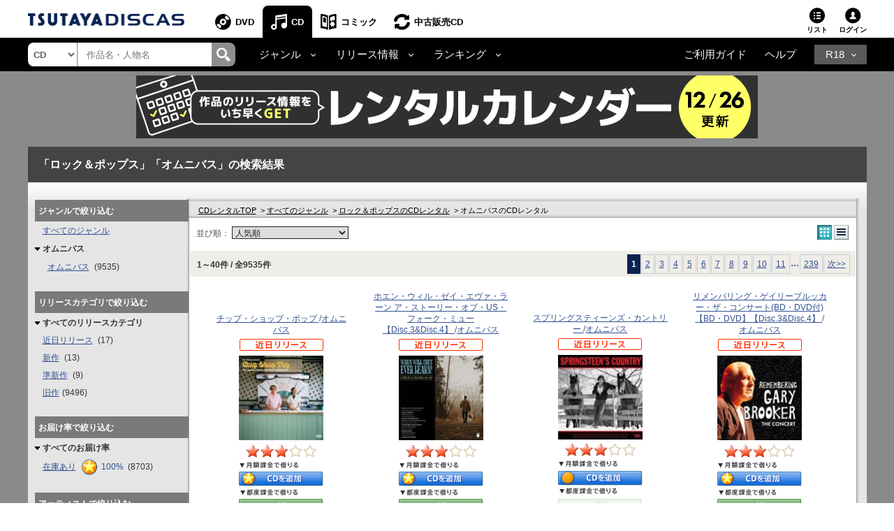

--- FILE ---
content_type: text/html;charset=Windows-31J
request_url: https://movie-tsutaya.tsite.jp/netdvd/cd/searchCd.do?g=01002&sg=01038&ta16x=x2
body_size: 32266
content:



























































<?xml version="1.0" encoding="Windows-31J"?>
<!DOCTYPE html PUBLIC "-//W3C//DTD XHTML 1.0 Strict//EN" "http://www.w3.org/TR/xhtml1/DTD/xhtml1-strict.dtd">
<html xmlns="http://www.w3.org/1999/xhtml" lang="ja" xml:lang="ja"	dir="ltr">
<head profile="http://purl.org/net/ns/metaprof">
<!-- webtru tag START-->
<script src="https://cmp.datasign.co/v2/db111e5a69/cmp.js" async></script>
<!-- webtru tag END-->









<!-- Google Tag Manager -->
<script>(function(w,d,s,l,i){w[l]=w[l]||[];w[l].push({'gtm.start':
new Date().getTime(),event:'gtm.js'});var f=d.getElementsByTagName(s)[0],
j=d.createElement(s),dl=l!='dataLayer'?'&l='+l:'';j.async=true;j.src=
'https://www.googletagmanager.com/gtm.js?id='+i+dl;f.parentNode.insertBefore(j,f);
})(window,document,'script','dataLayer','GTM-PBSGJZH');</script>
<!-- End Google Tag Manager -->





<meta http-equiv="X-UA-Compatible" content="IE=edge"/>



<link rel="shortcut icon" href="/common/images/favicon.ico">
<link rel="apple-touch-icon" href="/common/images/homeicon.png">



    <meta http-equiv="X-UA-Compatible" content="IE=7" />
    <meta http-equiv="Content-Type" content="text/html; charset=Windows-31J" />
    <meta http-equiv="Content-Style-Type" content="text/css" />
    <meta http-equiv="Content-Script-Type" content="text/javascript" />
	<meta http-equiv="imagetoolbar" content="no" />
	<meta charset="utf8">
	<meta name="viewport" content="width=device-width">
    
		
	  	<meta name="keywords" content="検索入力文字,DVD,映画,ツタヤディスカス,TSUTAYA DISCAS,宅配レンタル,最大30日間無料お試し" />
				



<title>ロック＆ポップス・オムニバスの作品一覧 | 宅配CDレンタルのTSUTAYA DISCAS</title>
<meta name="description" content="入会金・送料・延滞金無料！ネットで宅配CDレンタルするなら、ツタヤディスカス/TSUTAYA DISCAS。" />
<link rel="canonical" href="https://movie-tsutaya.tsite.jp/netdvd/cd/searchCd.do?g=01002"/>
<script type="text/javascript" src="//img.discas.net/js/dis_common/global_navi.js"></script>
<script type="text/javascript" src="//img.discas.net/js/dis_common/rating_disp_control.js"></script>
<script type="text/javascript" src="//img.discas.net/js/dis_common/rating_load.js?20150908"></script>

<script type="text/javascript" src="//img.discas.net/js/dis_common/art_rent_btn.js"></script>

<!-- <script type="text/javascript" src="/js/dis_library/dojo.js"></script> -->
<!-- <script type="text/javascript" src="/js/dis_library/dojo/io/script.js"></script> -->





<meta name="viewport" content="width=device-width initial-scale=1.0,maximum-scale=1.0"/>
<link rel="stylesheet" href="/css/discas/css/font-awesome-5.14.0/css/all.min.css"/>
<link rel="stylesheet" href="https://www.discas.net/netdvd/css/discas/css/bootstrap-4.5.0.min.css"/>
<link rel="stylesheet" href="https://www.discas.net/netdvd/css/discas/css/common.css?20251905"/>

<script src="https://www.discas.net/netdvd/js/discas/js/dis_library/jquery-3.5.1.slim.min.js"></script>
<script src="https://www.discas.net/netdvd/js/discas/js/dis_library/jquery-3.4.1.js"></script>
<script src="https://www.discas.net/netdvd/js/discas/js/dis_library/popper-1.16.0.min.js"></script>
<script src="https://www.discas.net/netdvd/js/discas/js/dis_library/bootstrap-4.5.0.min.js"></script>

<!-- <script src="/js/top_cd.js"></script> -->
<script type="text/javascript" src="https://www.discas.net/netdvd/js/discas/js/cd/dropdown_cd.js"></script>
<script type="text/javascript" src="https://www.discas.net/netdvd/js/discas/js/cd/cd_search.js"></script>

<script src="https://www.discas.net/netdvd/js/discas/js/jquery.rateit.min.js"></script>
<script type="text/javascript" src="https://www.discas.net/netdvd/js/discas/js/mobile-rateit.js"></script>
<script type="text/javascript" src="https://www.discas.net/netdvd/js/discas/js/mobile.js"></script>
<script type="text/javascript" src="https://www.discas.net/netdvd/js/discas/js/mobile-rateit-search-cosmo.js"></script>
<link rel="stylesheet" href="/css/discas/css/cd/cd.css">
<link rel="stylesheet" href="/css/discas/css/cd/cd_search.css?20231107">
<link rel="stylesheet" href="https://www.discas.net/netdvd/css/discas/css/search_result_common_sp.css?20251113"/>
</head>
<script>
<!--

function load_entry_wl_banner_ctrl(){
  try{
    dojo.require("dojo.io.script");

    var host = document.getElementsByName('host')[0].value;
    var context = document.getElementsByName('context')[0].value;

    var script2 = document.createElement('script');
    script2.type = 'text/javascript';
    script2.src = 'http://'+host+'/'+context+'/js/load_entry_wl_banner_ctrl.js?time='+(new Date().getTime());
    document.body.appendChild(script2);
  }catch(e){}
}
//-->
</script>

	<body onload="loadRatingForCdList();loadGlobalNavi();populateRatingSearch();">
<!-- 	<body> -->

	<!-- Google Tag Manager (noscript) -->
<noscript><iframe src="https://www.googletagmanager.com/ns.html?id=GTM-PBSGJZH"
height="0" width="0" style="display:none;visibility:hidden"></iframe></noscript>
<!-- End Google Tag Manager (noscript) -->
	<div class="layout-body">
		
		




 <input type="hidden" name="isUseNewDheader" value="true" />
 <input type="hidden" name="isAlliance" value="false" />
 
 
 	






















<script type="text/javascript">
	var objGA4CdTrailer = {event:'header_reusecd_reusecd'};
	var objGA4AdlTrailer = {event:'header_reusecd_reuser18'};
</script>


<link rel="stylesheet" href="https://www.discas.net/netdvd/css/reuse/style_07.css?20240904" type="text/css" />
<link rel="stylesheet" href="https://www.discas.net/netdvd/css/reuse/style_09.css" type="text/css" />


<!-- CSS for ALert sizeWishlistItems -->
<link rel="stylesheet" href="https://www.discas.net/netdvd/css/discas/css/alert_wishlist.css?20250924">

<link rel="stylesheet" charset="utf8" href="/css/discas/css/slick-1.5.9/slick-theme.min.css" type="text/css">
<link rel="stylesheet" charset="utf8" href="/css/discas/css/slick-1.5.9/slick.min.css" type="text/css">

<link rel="apple-touch-icon-precomposed" href="https://www.discas.net/apple-touch-icon-precomposed.png"/>

<!-- Css for header new -->
<link rel="stylesheet" href="https://www.discas.net/netdvd/css/discas/css/top/header_new.css?20251119" type="text/css">
<noscript>
	<div class="c_noscript">
		<div class="c_inner">このサイトはjavascriptを使用しています。javascriptをOnにしてサイトをご覧いただくようにお願いいたします。</div>
	</div>
</noscript>
<header class="td-header normal">
	<section id="headerNavbar1" data-navid="tsutaya" data-siteid="movie" data-internal="1" data-hide-adult="1" data-collapsed="0" class="dropdown dropdown-hover-mobile header-user_tnav wrsp-wrap">
		<!-- Remove servicer menu in header top left SP view -->
	</section>
	
		<div class="td-header_inner_wrapper">
			<div class="td-header_inner">
				
					<!-- Logo-->
					
						
							<p class="logo">
								<a href="https://movie-tsutaya.tsite.jp/netdvd/dvd/top.do"><img src="/images/discas/header-footer/logo-discas.png" alt="TSUTAYA DISCAS ロゴ"></a>
							</p>
						
					
				
				<!-- Bootstrap Collapse - PC-->
					
						













	<nav class="td-header_nav">
		<ul>
			<li class="--dvd">
				<a href="https://movie-tsutaya.tsite.jp/netdvd/dvd/top.do" title="DVD・ブルーレイ">DVD</a>
			</li>
			<li class="--cd --current
">
				<a href="https://movie-tsutaya.tsite.jp/netdvd/cd/top.do" title="CD">CD</a>
			</li>
			<li class="--comic">
				<a href="https://movie-tsutaya.tsite.jp/netdvd/topComic.do" class="header-menu-item" title="コミック">コミック</a>
			</li>        
			<li class="--reuse">
				<a href="https://movie-tsutaya.tsite.jp/netdvd/reuseCd/topCd.do" title="中古販売CD" onclick="executeEventOnlyGATag(objGA4CdTrailer)">中古販売CD</a>
			</li>
			<!-- Make the same logic show R18 icon from PC view to SP view --> 
			
				<li class="--other">
					<a href="http://movie.tsutaya-adult.com/netdvd/adl/top.do" title="R18">R18</a>
				</li>
			
		</ul>
	</nav>


					
				<div class="td-header_helper">
					<ul>
						
							<li class="--list">
							
								
									
										<a href="https://www.discas.net/netdvd/wish/list.do?pageSelect=input_2">リスト<i id="alertWishlistIcon" class="fa fa-exclamation" style="color:red; display:none;" aria-hidden="true"></i></a>
									
								
							
							</li>
						
					
						
						<li class="--login">
							
















	
			<div class="td-header_helper_login">
				<a class="js-toggle">ログイン</a>
				<div class="td-header_helper_inner --login js-toggle-box">
					<form name="GoodsTopForm" method="post" action="https://www.discas.net/netdvd/smtC.do?pT=0&sc_int=movie_cd_header_login&amp;pT=0" style="margin-bottom: 0px;" id="topLoginLink">
						<input type="hidden"  name="headerLogin" value="1" />
						<input type="hidden"  name="prevLoginUrl" value="/cd/searchCd.do" />
						<input type="hidden"  name="prevLoginParam" value="g=01002&amp;sg=01038&amp;ta16x=x2" />
					</form>
					<ul class="td-header_helper_login-btn">
						<li class="--regist">
							
								<a href="https://www.discas.net/netdvd/entrance/campaign257.html">会員登録</a>
							
						</li>
						<li class="--login"><a href="javascript:void(0);" onclick="document.getElementById('topLoginLink').submit();">ログイン</a></li>
					</ul>
					
<link rel="stylesheet" href="https://www.discas.net/netdvd/css/discas/css/app_download/app_download.css"/>

    <div class="rental_menu_bnr">
        <a id="downloadAppMenu"><img src="/images/discas/images/bnr_registration_app.png" alt="TSUTAYA DISCAS 公式アプリ ダウンロードはこちら"/></a>
        <div class="l-appdownload-Btn" id="disapp_download"></div>
    </div>
    <script src="https://www.discas.net/netdvd/js/discas/js/app_download/app_download_header.js?20240718"></script>

				</div>
			</div>
	

						</li>
					</ul>
				</div>
			</div>
		</div>
		<!-- Comment user popup default -->
	
	<div class="td-header_bottom_wrapper">
		<div class="td-header_bottom">
			
				
					
						

















<script>
	// Get element (using querySelector to get both IDs)
	function getSearchBoxElement() {
		return document.getElementById('search-box') || document.getElementById('search-box-sp');
	}
	
	// Function to change ID based on screen size
	function updateSearchBoxId() {
		 const ele = getSearchBoxElement();
		 
		 if (!ele) {
			return; // Check if element exists
		 }
		 
		 if (window.innerWidth >= 992) {
			// PC View: change to id="search-box"
			if (ele.id !== 'search-box') {
				ele.id = 'search-box';
			}
		 } else {
			// SP View: change to id="search-box-sp"
			if (ele.id !== 'search-box-sp') {
				ele.id = 'search-box-sp';
			}
		 }
	}
	
	// Wait for DOM to be fully loaded before running
	if (document.readyState === 'loading') {
		document.addEventListener('DOMContentLoaded', updateSearchBoxId);
	} else {
		// DOM already loaded
		updateSearchBoxId();
	}
	
	// Run when window is resized
	window.addEventListener('resize', updateSearchBoxId);
</script>
<div class="td-header_search">
	<select id="dropdown-types" class="form-control float-left">
		
			<option value="goodsdvd" >DVD</option>
			<option value="goodscd" selected
>CD</option>
			<option value="goodscmc" >コミック</option>
			<option value="goodsreusecd" >中古販売CD</option>
		
	</select>
	<div class="td-header_search_box">
		<input type="text" class="form-control my-0 py-1" value="" name="k" id="search-box" onkeydown="if(event.keyCode == 13){searchKeyWordDo();}" placeholder="作品名・人物名">
		<div class="input-group-append">
			<a style="text-decoration: none; cursor: pointer;" class="link-search-header" onclick="searchKeyWordDo();">
				<span class="icon_search"><img src="/images/discas/header-footer/icon-search.png" alt="検索"/></span>
			</a>
		</div>
	</div>
</div>

					
					













<script type="text/javascript">
	var objGA4Trailer = {event:'header_reusecd_reuser18'};
</script>
<div class="td-header_bottom_nav">
	<!-- Collapse -->
		<ul>
			
			 

			
			 

			
			
				<li class="nav-item dropdown">
					<a id="navbarDropdownMenuLinkGenreCD" href="#" role="button" data-toggle="dropdown" aria-haspopup="true" aria-expanded="false"
						data-target='{"classDropdownMenu":"dropdown-toggle-1","classMenu":"dropdown-menu-1"}' class="js-toggle">ジャンル</a>
					<div aria-labelledby="navbarDropdownMenuLinkGenreCD" class="td-header_dropdown --genre js-toggle-box">
					<button class="td-header_close js-toggle-close"><img src="/images/discas/images/common/btn-close.png" alt="Image"></button>
					<ul>
						<li class="--title"><a href="https://movie-tsutaya.tsite.jp/netdvd/cd/genreAll.do" title="すべてのジャンル">すべてのジャンル</a></li>
					</ul>
					<div class="td-header_dropdown_column">
						<ul>
							<li><a href="https://movie-tsutaya.tsite.jp/netdvd/cd/searchCd.do?g=01001" class="dropdown-item" title="J-POP">J-POP</a></li>
							<li><a href="https://movie-tsutaya.tsite.jp/netdvd/cd/searchCd.do?g=01008" class="dropdown-item" title="ワールド">ワールド</a></li>
							<li><a href="https://movie-tsutaya.tsite.jp/netdvd/cd/searchCd.do?g=01003" class="dropdown-item" title="ブラック／ソウル">ブラック／ソウル</a></li>
							<li><a href="https://movie-tsutaya.tsite.jp/netdvd/cd/searchCd.do?g=01020" class="dropdown-item" title="イージーリスニング">イージーリスニング</a></li>
							<li><a href="https://movie-tsutaya.tsite.jp/netdvd/cd/searchCd.do?g=01007" class="dropdown-item" title="レゲエ">レゲエ</a></li>
							<li><a href="https://movie-tsutaya.tsite.jp/netdvd/cd/searchCd.do?g=01010" class="dropdown-item" title="洋楽ジャズ">洋楽JAZZ</a></li>
							<li><a href="https://movie-tsutaya.tsite.jp/netdvd/cd/searchCd.do?g=01017" class="dropdown-item" title="邦画サントラ">邦画サントラ</a></li>
							<li><a href="https://movie-tsutaya.tsite.jp/netdvd/cd/searchCd.do?g=01012" class="dropdown-item" title="ブルース">ブルース</a></li>
							<li><a href="https://movie-tsutaya.tsite.jp/netdvd/cd/searchCd.do?g=01006" class="dropdown-item" title="ハードロック／メタル">ハードロック／メタル</a></li>
							<li><a href="https://movie-tsutaya.tsite.jp/netdvd/cd/searchCd.do?g=01019" class="dropdown-item" title="クラシック">クラシック</a></li>
						</ul>
						<ul>
							<li><a href="https://movie-tsutaya.tsite.jp/netdvd/cd/searchCd.do?g=01002" class="dropdown-item" title="ロック＆ポップス">ロック＆ポップス</a></li>
							<li><a href="https://movie-tsutaya.tsite.jp/netdvd/cd/searchCd.do?g=01013" class="dropdown-item" title="アニメ／ゲーム">アニメ／ゲーム</a></li>
							<li><a href="https://movie-tsutaya.tsite.jp/netdvd/cd/searchCd.do?g=01004" class="dropdown-item" title="ヒップホップ／ラップ">ヒップホップ／ラップ</a></li>
							<li><a href="https://movie-tsutaya.tsite.jp/netdvd/cd/searchCd.do?g=01005" class="dropdown-item" title="クラブ／ダンス">クラブ／ダンス</a></li>
							<li><a href="https://movie-tsutaya.tsite.jp/netdvd/cd/searchCd.do?g=01009" class="dropdown-item" title="邦楽ジャズ">邦楽JAZZ</a></li>
							<li><a href="https://movie-tsutaya.tsite.jp/netdvd/cd/searchCd.do?g=01011" class="dropdown-item" title="フュージョン">フュージョン</a></li>
							<li><a href="https://movie-tsutaya.tsite.jp/netdvd/cd/searchCd.do?g=01018" class="dropdown-item" title="洋画サントラ">洋画サントラ</a></li>
							<li><a href="https://movie-tsutaya.tsite.jp/netdvd/cd/searchCd.do?g=01016" class="dropdown-item" title="演歌／民謡">演歌／民謡</a></li>
							<li><a href="https://movie-tsutaya.tsite.jp/netdvd/cd/searchCd.do?g=01014" class="dropdown-item" title="童謡">童謡</a>
							</li>
						</ul>
					</div>
					</div>
				</li>
				<li class="--dropdown">
					<a id="navbarDropdownMenuLinkReleaseCD" href="#" role="button" data-toggle="dropdown" aria-haspopup="true" aria-expanded="false" data-target='{"classDropdownMenu":"dropdown-toggle-2","classMenu":"dropdown-menu-2"}'
						class="js-toggle">リリース情報</a>
					<div aria-labelledby="navbarDropdownMenuLinkReleaseCD" class="td-header_dropdown js-toggle-box">
					<button class="td-header_close js-toggle-close"><img src="/images/discas/images/common/btn-close.png" alt="Image"></button>
					<ul>
						<li><a href="https://movie-tsutaya.tsite.jp/netdvd/cd/searchCd.do?sk=discas_music_soon" title="近日リリース">近日リリース</a></li>
						<li><a href="https://movie-tsutaya.tsite.jp/netdvd/cd/searchCd.do?sk=discas_music_new" title="新作">新作</a></li>
						<li><a href="https://movie-tsutaya.tsite.jp/netdvd/cd/searchCd.do?sk=discas_music_recent" title="準新作">準新作</a></li>
						<li><a href="https://movie-tsutaya.tsite.jp/netdvd/cd/searchCd.do?sk=6&amp;sst=20250725" title="旧作">旧作</a>
						</li>  
					</ul>
					</div>
				</li>
				<li class="--dropdown">
					<a id="navbarDropdownMenuLinkRanking" href="#" role="button" data-toggle="dropdown" aria-haspopup="true" aria-expanded="false" data-target='{"classDropdownMenu":"dropdown-toggle-3","classMenu":"dropdown-menu-3"}'
						class="js-toggle">ランキング</a>
					<div aria-labelledby="navbarDropdownMenuLinkRanking" class="td-header_dropdown js-toggle-box">
						<button class="td-header_close js-toggle-close"><img src="/images/discas/images/common/btn-close.png" alt="Image"></button>
						<ul>
							<li><a href="https://movie-tsutaya.tsite.jp/netdvd/cd/hotrankingTopWeekly.do?page=1" title="週間レンタルランキング">週間レンタルランキング</a></li>
							<li><a href="https://movie-tsutaya.tsite.jp/netdvd/cd/hotrankingTopMonthly.do?page=1" title="月間レンタルランキング">月間レンタルランキング</a></li>
							<li><a href="https://movie-tsutaya.tsite.jp/netdvd/cd/hotrankingTopTotal.do?page=1" title="累計レンタルランキング">累計レンタルランキング</a></li>
							<li><a href="https://movie-tsutaya.tsite.jp/netdvd/cd/hotrankingGenreWeekly.do?genreID=1001" title="ジャンル別レンタルランキング">ジャンル別レンタルランキング</a></li>
							<li><a href="https://movie-tsutaya.tsite.jp/netdvd/cd/hotrankingReviewTotal.do?page=1" title="レビュー投稿数ランキング">レビュー投稿数ランキング</a></li>
							<li><a href="https://movie-tsutaya.tsite.jp/netdvd/cd/hotrankingGenerationTotal.do?id1=0&id2=0&rtype=23&page=1" title="世代別レンタルランキング">世代別レンタルランキング</a></li>
						</ul>
					</div>
				</li>
			 

			
			 

			
			 


			
			 

			
			 

			
			
		</ul>
</div>
<div class="td-header_bottom_helper nav-link">		
		<ul>
			<li class="guide">
				
					
						<a href="https://www.discas.net/netdvd/dcp/guide/top.html?pT=0">ご利用ガイド</a>
					
				
			</li>
			<li class="help">
				<a href="https://ssl.help.tsite.jp/?site_domain=qa-discas">ヘルプ</a>
			</li>
			
			
				<li class="--other">
					<a id="navbarDropdownMenuLinkR18" class="js-toggle" href="#" role="button" data-toggle="dropdown" aria-haspopup="true" aria-expanded="false" data-target='{"classDropdownMenu":"dropdown-toggle-r18","classMenu":"dropdown-menu-r18"}'>R18</a>
					<div aria-labelledby="navbarDropdownMenuLinkR18" class="td-header_dropdown --r18 js-toggle-box">
					<button class="td-header_close js-toggle-close"><img src="/images/discas/images/common/btn-close.png" alt="Image"></button>
					<ul>
						<li>
							
								<a href="https://movie.tsutaya-adult.com/netdvd/adl/top.do" title="R18 宅配レンタル">R18 宅配レンタル</a>
							
						</li>
						<li>
							
								<a href="https://a.discastv.jp/">R18 動画配信</a>
							
						</li>
						<li>
							<a href="https://movie.tsutaya-adult.com/netdvd/reuseAdl/topAdl.do" title="R18 中古販売" onclick="executeEventOnlyGATag(objGA4Trailer)">R18 中古販売</a>
						</li>
						<li>
							
								<a class="head_search-menu_content-btn" href="https://www.discas.net/components/entrance/adult_planlist/?sc_int=adult_header_nav_plan&pT=1">
									<img src="https://movie-tsutaya.tsite.jp/images/discas/images/common/logo_adult_new_ttv.svg?20251120" alt="TSUTAYA R18"><span>新規登録はこちら</span>
								</a>
							
						</li>
					</ul>
					</div>
				</li>
			
		</ul>
</div>

				
			
		</div>
		
			<script type="text/javascript">
				$(document).ready(function() {
					$(".layout-body .banner-mobile img").click(function() {
						executeBannerGATag(this.getAttribute("alt") || "");
					});
				});
			</script>
			<div class="banner-mobile">
				


















































	
	
	


















	
	
	
	
	
	
	
	
	
	
	
	
	
	

	
	
	
	
		
	
	
	
	
	
	
	
    
	
	
	
	

	
	
	
	

	
	
	
	
	











	

	
	
	
	

	
		
		
		
		
		
		
		
		
		
		
			
		

		
			
		

		
		
		
		
										
		
			
				<a href="https://www.discas.net/netdvd/redirectAdv.do?id=9460&adPlace=obi.cd.guest&amp;pT=0" target="_self"><!-- PC用 -->
<a href="https://movie-tsutaya.tsite.jp/components/dcp/feature/release_calendar/cd/2512.html?sc_int=movie_dis_obi_discascalendar">
<img src="//img.discas.net/library/dis/img/bnr1718/890_90.jpg" alt="DISCAS宅配レンタル開始カレンダー">
</a>
<!-- /PC用 --><br /></a>
			
			

		
	
	
	
	
	











			</div>
		
	</div>
	<!-- [154013] Alert -->
	<div id="alertHeaderWishlistPopup" style="display: none;" class="add-control">
		<div class="action-close">
			<label class="l-closeBtn" onclick="closeAlert();">×</label>
			<div class="l-alartArea">
				<div class="l-alartContents">
					
					<div class="el-text">
						<p>定額リストに2作品以上の登録がないと発送されません。<br class="dp_sp">借りたい作品をリストに追加しましょう。</p>
					</div>
					
				</div>
			</div><!--/l-alartArea-->
		</div>
	</div>
	
	<!--保有クーポンアラート-->
	

	<script type="text/javascript">
	$(document).ready(function(){
		var alertBlockHeader = document.getElementById('alertHeaderWishlistPopup');
		var alertBlockBodyWishlist = document.getElementById('alertBodyWishPopup');
		var alertIcon = document.getElementById('alertWishlistIcon');
		
		
		openCouponAlert();
	});
	</script>

	<script type="text/javascript">
		var contextPathVar = '/netdvd';
		var comicUrlVar = 'http://movie-tsutaya.tsite.jp/netdvd/comic/searchComic.do?k=';
		var serverNameVar = 'www.discas.net';
	</script>
	<script src="https://www.discas.net/netdvd/js/discas/js/dis_common/header_common.js?20251104"></script>
	
	<script type="text/javascript" src="//img.discas.net/js/tags/aa_tag/aa_addListEvent.js?20220214"></script>
</header>


	<script type="text/javascript">
		$(document).ready(function() {
			$(".layout-body .banner-detail img").click(function() {
				executeBannerGATag(this.getAttribute("alt") || "");
			});
		});
	</script>
	<div class="banner-detail">
		<div class="container text-center container-banner">
			


















































	
	
	


















	
	
	
	
	
	
	
	
	
	
	
	
	
	

	
	
	
	
		
	
	
	
	
	
	
	
    
	
	
	
	

	
	
	
	

	
	
	
	
	











	

	
	
	
	

	
		
		
		
		
		
		
		
		
		
		
			
		

		
			
		

		
		
		
		
										
		
			
				<a href="https://www.discas.net/netdvd/redirectAdv.do?id=9460&adPlace=obi.cd.guest&amp;pT=0" target="_self"><!-- PC用 -->
<a href="https://movie-tsutaya.tsite.jp/components/dcp/feature/release_calendar/cd/2512.html?sc_int=movie_dis_obi_discascalendar">
<img src="//img.discas.net/library/dis/img/bnr1718/890_90.jpg" alt="DISCAS宅配レンタル開始カレンダー">
</a>
<!-- /PC用 --><br /></a>
			
			

		
	
	
	
	
	











		</div>
	</div>


	<div style="clear: both" class="clearBoth"></div>

<input type="hidden" name="at" value="20260122022938000" />
<form name="AjaxGoodsInfoParam" style="display:none">
	<input type="hidden" name="shopCode" value="0101" />
	<input type="hidden" name="contextPath" value="/netdvd" />
	<input type="hidden" name="imgRoot" value="/library/dis/img" />
	<input type="hidden" name="authStatus" value="0" />
	<input type="hidden" name="popupEnable" value="1" />
	<input type="hidden" name="popupEnableCookie" value="1" />
	<input type="hidden" name="waitTime1" value="1000" />
	<input type="hidden" name="waitTime2" value="1000" />
</form>

<input type="hidden" name="loginToken" id="loginToken" value="">
<input type="hidden" name="tsutayaPremimum" id="tsutayaPremimum" value="">



<script src="https://www.discas.net/netdvd/js/discas/js/main.js"></script>
<script src="https://www.discas.net/netdvd/js/discas/js/mod_discas_tpl.js?20220909"></script>
<script src="https://www.discas.net/netdvd/js/discas/js/mod_discas_tpl_sp_add2.js?20221125"></script>
<script charset="utf-8" src="https://www.discas.net/netdvd/js/discas/js/hammer.min.js"></script>
<script src="https://www.discas.net/netdvd/js/discas/js/sp.js?20250404" charset="utf-8"></script>
<script src="https://www.discas.net/netdvd/js/discas/js/header_nav2.js"></script>
<script type="text/javascript" src="https://www.discas.net/netdvd/js/discas/js/menu.js?20250404" charset="utf-8"></script>


	<script type="text/javascript" src="https://www.discas.net/netdvd/js/discas/js/dvd_top_page.js" charset="utf-8"></script>
	<script type="text/javascript">$('.header-list').attr('title', 'リストを表示する');</script>


<script language="javascript" type="text/javascript" src="//img.discas.net/js/dis_library/dojo.js"></script>
<script language="javascript" type="text/javascript" src="//img.discas.net/js/dis_library/dojo/io/script.js"></script>
<script type="text/javascript" src="https://www.discas.net/netdvd/js/discas/js/dis_common/executeGA4.js?20241021" charset="utf-8"></script>
<script src="https://www.discas.net/netdvd/js/discas/js/popover_login.js?20240430"></script>
<script src="https://www.discas.net/netdvd/js/discas/js/top/header_new.js?20251117_1" defer></script>





<div id="cd-search">
	<section id="container-cd-search">
		<div class="main-container">
			<div class="row bg_title-white-dot" style="border-bottom: unset;">
				<div class="col bg_title-grey bg_title_search_cd">
					<p>検索結果</p>
				</div>
			</div>
				<div class="breadcrumb-sp-wrap">
					




























<div class="titleWrap1">
	<ol class="cd-searh-breadcrumb cd-searh-breadcrumb-sp">
		<li><a href="top.do">CDレンタルTOP</a></li>	
	
						<li><a href="https://movie-tsutaya.tsite.jp/netdvd/cd/searchCd.do">すべてのジャンル</a></li>
						
					<li><a href="https://movie-tsutaya.tsite.jp/netdvd/cd/searchCd.do?g=01002">ロック＆ポップスのCDレンタル</a></li>
					
							<li><span>オムニバスのCDレンタル</span></li>
							
	</ol>
</div>
				</div>
				



























	<div class="cd-search-result cd-search-result-custom">
		<h1 class="cd-search-result-title">「ロック＆ポップス」「オムニバス」の検索結果</h1>
	</div>
	
			
			
			<div class="search" style="min-height:auto;">
				
				
				
			
				
				
			
				
				













<div class="search-left-menu">

	
	






























	
		<p class="title-lv1">ジャンルで絞り込む</p>
	

	
		<ul class="menu-list">
		
	 	 	
	  		
	  			<li>
	  				<a href="https://movie-tsutaya.tsite.jp/netdvd/cd/searchCd.do?TA16X=x2">
	  					<span class="title-item">すべてのジャンル</span>
	  				</a>
	  			</li>
	  		
			
				
					<li class="title-lv2"><span>オムニバス</span></li>
				
			
			</ul>
			<ul class="menu-list menu-list-lv2">
		 							
						<li>
							<a href="https://movie-tsutaya.tsite.jp/netdvd/cd/searchCd.do?G=%83%8D%83%62%83%4E%81%95%83%7C%83%62%83%76%83%58&SG=%83%8D%83%62%83%4E%81%95%83%7C%83%62%83%76%83%58_%83%49%83%80%83%6A%83%6F%83%58&TA16X=x2">
								<span class="title-item">オムニバス</span>
								<span>(9535)</span>
							</a>
						</li>
					
		        
			</ul>
			<ul class="menu-list muNaTyp02_temp">
	 		
		</ul>
		
	


	
	
























<p class="title-lv1">リリースカテゴリで絞り込む</p>

<ul class="menu-list">

	        
            <li class="title-lv2" ><span >すべてのリリースカテゴリ</span></li>
        


        
			<li>
				<a href="https://movie-tsutaya.tsite.jp/netdvd/cd/searchCd.do?G=01002&SG=01038&TA16X=x2&sk=discas_music_soon">
					<span class="title-item">近日リリース</span>
					<span>(17)</span>
				</a>
			</li>
        


        

		 
				        <li><a href="https://movie-tsutaya.tsite.jp/netdvd/cd/searchCd.do?G=01002&SG=01038&TA16X=x2&sk=discas_music_new"><span class="title-item">新作</span> <span>(13)</span></a></li>


		 

		
				<li><a href="https://movie-tsutaya.tsite.jp/netdvd/cd/searchCd.do?G=01002&SG=01038&TA16X=x2&sk=discas_music_recent"><span class="title-item">準新作</span> <span>(9)</span></a></li>

		

		


        

        

        		


          <li><a href="https://movie-tsutaya.tsite.jp/netdvd/cd/searchCd.do?G=01002&SG=01038&TA16X=x2&sk=6"><span class="title-item">旧作</span><span>(9496)</span></a></li>
        

</ul>



	
	    

	
	
	
	

	
	
	
	
	
	
	
	
	
	
	
	
	


	<p class="title-lv1">お届け率で絞り込む</p>

	<ul class="menu-list">

		 		

				<li class="title-lv2"><span>すべてのお届け率</span></li>

				
				

				 <li>
				 	<a href="https://movie-tsutaya.tsite.jp/netdvd/cd/searchCd.do?G=01002&SG=01038&TA16X=x2&RT=1">
				 		<span class="title-item">在庫あり</span>
				 		<img id="img-rss" src="https://www.discas.net/library/dis/img/ic_deli_rate01.png" title="お届け率100%"/>
				 		<span class="title-item-date">100%</span>
				 		<span>(8703)</span>
				 	</a>
				 </li>

				


				
		</ul>

	

	
		
		

























	<p class="title-lv1">アーティストで絞り込む</p>




<script type="text/javascript">
<!--
// 人名情報のナビゲーション表示制御
function artNmDispCtl(divid) {
	if (document.getElementById(divid).style.display=='block') {
		// 表示10件
		document.getElementById(divid).style.display="none";
		// "span"タグオブジェクト取得
		var artName = document.getElementById("artName");
		// "span"タグに値を設定する
		artName.innerHTML = "...もっと表示";
	} else {
		// 表示50件
		document.getElementById(divid).style.display="block";
		// "span"タグオブジェクト取得
		var artName = document.getElementById("artName");
		// "span"タグに値を設定する
		artName.innerHTML = "元に戻す";
	}
	return false;
}

// -->
</script>

<ul class="menu-list">
	
			<li class="title-lv2"><span>すべてのアーティスト</span></li>
    
	

			 
				<li>
			
				<a href="https://movie-tsutaya.tsite.jp/netdvd/cd/searchCd.do?G=01002&SG=01038&TA16X=x2&AK=%83%49%83%80%83%6A%83%6F%83%58&AKN=%83%49%83%80%83%6A%83%6F%83%58" >
					<span class="title-item">オムニバス</span>
					<span>(9296)</span>
				</a>
			</li>
			

		

			 
				<li>
			
				<a href="https://movie-tsutaya.tsite.jp/netdvd/cd/searchCd.do?G=01002&SG=01038&TA16X=x2&AK=%83%4A%83%89%83%49%83%50&AKN=%83%4A%83%89%83%49%83%50" >
					<span class="title-item">カラオケ</span>
					<span>(170)</span>
				</a>
			</li>
			

		

			 
				<li>
			
				<a href="https://movie-tsutaya.tsite.jp/netdvd/cd/searchCd.do?G=01002&SG=01038&TA16X=x2&AK=%83%7C%81%5B%83%8B%81%45%83%7D%83%62%83%4A%81%5B%83%67%83%6A%81%5B&AKN=%83%7C%81%5B%83%8B%81%45%83%7D%83%62%83%4A%81%5B%83%67%83%6A%81%5B" >
					<span class="title-item">ポール・マッカートニー</span>
					<span>(144)</span>
				</a>
			</li>
			

		

			 
				<li>
			
				<a href="https://movie-tsutaya.tsite.jp/netdvd/cd/searchCd.do?G=01002&SG=01038&TA16X=x2&AK=%83%47%83%8B%83%67%83%93%81%45%83%57%83%87%83%93&AKN=%83%47%83%8B%83%67%83%93%81%45%83%57%83%87%83%93" >
					<span class="title-item">エルトン・ジョン</span>
					<span>(133)</span>
				</a>
			</li>
			

		

			 
				<li>
			
				<a href="https://movie-tsutaya.tsite.jp/netdvd/cd/searchCd.do?G=01002&SG=01038&TA16X=x2&AK=%83%57%83%87%83%93%81%45%83%8C%83%6D%83%93&AKN=%83%57%83%87%83%93%81%45%83%8C%83%6D%83%93" >
					<span class="title-item">ジョン・レノン</span>
					<span>(127)</span>
				</a>
			</li>
			

		

			 
				<li>
			
				<a href="https://movie-tsutaya.tsite.jp/netdvd/cd/searchCd.do?G=01002&SG=01038&TA16X=x2&AK=%83%58%83%65%83%42%81%5B%83%94%83%42%81%5B%81%45%83%8F%83%93%83%5F%81%5B&AKN=%83%58%83%65%83%42%81%5B%83%94%83%42%81%5B%81%45%83%8F%83%93%83%5F%81%5B" >
					<span class="title-item">スティーヴィー・ワンダー</span>
					<span>(123)</span>
				</a>
			</li>
			

		

			 
				<li>
			
				<a href="https://movie-tsutaya.tsite.jp/netdvd/cd/searchCd.do?G=01002&SG=01038&TA16X=x2&AK=%83%6F%81%5B%83%67%81%45%83%6F%83%4A%83%89%83%62%83%4E&AKN=%83%6F%81%5B%83%67%81%45%83%6F%83%4A%83%89%83%62%83%4E" >
					<span class="title-item">バート・バカラック</span>
					<span>(116)</span>
				</a>
			</li>
			

		

			 
				<li>
			
				<a href="https://movie-tsutaya.tsite.jp/netdvd/cd/searchCd.do?G=01002&SG=01038&TA16X=x2&AK=%83%5F%83%43%83%41%83%69%81%45%83%8D%83%58&AKN=%83%5F%83%43%83%41%83%69%81%45%83%8D%83%58" >
					<span class="title-item">ダイアナ・ロス</span>
					<span>(102)</span>
				</a>
			</li>
			

		

			 
				<li>
			
				<a href="https://movie-tsutaya.tsite.jp/netdvd/cd/searchCd.do?G=01002&SG=01038&TA16X=x2&AK=%83%58%83%45%83%42%83%93%83%4F%81%45%83%41%83%45%83%67%81%45%83%56%83%58%83%5E%81%5B&AKN=%83%58%83%45%83%42%83%93%83%4F%81%45%83%41%83%45%83%67%81%45%83%56%83%58%83%5E%81%5B" >
					<span class="title-item">スウィング・アウト・シスター</span>
					<span>(97)</span>
				</a>
			</li>
			

		

			 
				<li>
			
				<a href="https://movie-tsutaya.tsite.jp/netdvd/cd/searchCd.do?G=01002&SG=01038&TA16X=x2&AK=%83%78%83%43%83%72%81%5B%83%74%83%46%83%43%83%58&AKN=%83%78%83%43%83%72%81%5B%83%74%83%46%83%43%83%58" >
					<span class="title-item">ベイビーフェイス</span>
					<span>(97)</span>
				</a>
			</li>
			

		

			
				<li class="item-limit">
			
				<a href="https://movie-tsutaya.tsite.jp/netdvd/cd/searchCd.do?G=01002&SG=01038&TA16X=x2&AK=%83%66%83%43%83%94%83%42%83%62%83%68%81%45%83%74%83%48%83%58%83%5E%81%5B&AKN=%83%66%83%43%83%94%83%42%83%62%83%68%81%45%83%74%83%48%83%58%83%5E%81%5B" >
					<span class="title-item">デイヴィッド・フォスター</span>
					<span>(96)</span>
				</a>
			</li>
			

		

			
				<li class="item-limit">
			
				<a href="https://movie-tsutaya.tsite.jp/netdvd/cd/searchCd.do?G=01002&SG=01038&TA16X=x2&AK=%83%7D%81%5B%83%94%83%42%83%93%81%45%83%51%83%43&AKN=%83%7D%81%5B%83%94%83%42%83%93%81%45%83%51%83%43" >
					<span class="title-item">マーヴィン・ゲイ</span>
					<span>(92)</span>
				</a>
			</li>
			

		

			
				<li class="item-limit">
			
				<a href="https://movie-tsutaya.tsite.jp/netdvd/cd/searchCd.do?G=01002&SG=01038&TA16X=x2&AK=%83%89%83%43%83%49%83%6C%83%8B%81%45%83%8A%83%62%83%60%81%5B&AKN=%83%89%83%43%83%49%83%6C%83%8B%81%45%83%8A%83%62%83%60%81%5B" >
					<span class="title-item">ライオネル・リッチー</span>
					<span>(90)</span>
				</a>
			</li>
			

		

			
				<li class="item-limit">
			
				<a href="https://movie-tsutaya.tsite.jp/netdvd/cd/searchCd.do?G=01002&SG=01038&TA16X=x2&AK=%83%41%83%6F&AKN=%83%41%83%6F" >
					<span class="title-item">アバ</span>
					<span>(88)</span>
				</a>
			</li>
			

		

			
				<li class="item-limit">
			
				<a href="https://movie-tsutaya.tsite.jp/netdvd/cd/searchCd.do?G=01002&SG=01038&TA16X=x2&AK=%83%7D%83%43%83%50%83%8B%81%45%83%57%83%83%83%4E%83%5C%83%93&AKN=%83%7D%83%43%83%50%83%8B%81%45%83%57%83%83%83%4E%83%5C%83%93" >
					<span class="title-item">マイケル・ジャクソン</span>
					<span>(87)</span>
				</a>
			</li>
			

		

			
				<li class="item-limit">
			
				<a href="https://movie-tsutaya.tsite.jp/netdvd/cd/searchCd.do?G=01002&SG=01038&TA16X=x2&AK=%83%7B%83%59%81%45%83%58%83%4C%83%83%83%62%83%4F%83%58&AKN=%83%7B%83%59%81%45%83%58%83%4C%83%83%83%62%83%4F%83%58" >
					<span class="title-item">ボズ・スキャッグス</span>
					<span>(83)</span>
				</a>
			</li>
			

		

			
				<li class="item-limit">
			
				<a href="https://movie-tsutaya.tsite.jp/netdvd/cd/searchCd.do?G=01002&SG=01038&TA16X=x2&AK=%83%7B%81%5B%83%43%83%59%81%45II%81%45%83%81%83%93&AKN=%83%7B%81%5B%83%43%83%59%81%45II%81%45%83%81%83%93" >
					<span class="title-item">ボーイズ・II・メン</span>
					<span>(78)</span>
				</a>
			</li>
			

		

			
				<li class="item-limit">
			
				<a href="https://movie-tsutaya.tsite.jp/netdvd/cd/searchCd.do?G=01002&SG=01038&TA16X=x2&AK=%83%94%83%40%83%6C%83%62%83%54%81%45%83%45%83%42%83%8A%83%41%83%80%83%58&AKN=%83%94%83%40%83%6C%83%62%83%54%81%45%83%45%83%42%83%8A%83%41%83%80%83%58" >
					<span class="title-item">ヴァネッサ・ウィリアムス</span>
					<span>(77)</span>
				</a>
			</li>
			

		

			
				<li class="item-limit">
			
				<a href="https://movie-tsutaya.tsite.jp/netdvd/cd/searchCd.do?G=01002&SG=01038&TA16X=x2&AK=%83%7C%81%5B%83%8B%81%45%83%45%83%46%83%89%81%5B&AKN=%83%7C%81%5B%83%8B%81%45%83%45%83%46%83%89%81%5B" >
					<span class="title-item">ポール・ウェラー</span>
					<span>(76)</span>
				</a>
			</li>
			

		

			
				<li class="item-limit">
			
				<a href="https://movie-tsutaya.tsite.jp/netdvd/cd/searchCd.do?G=01002&SG=01038&TA16X=x2&AK=%83%55%81%45%83%58%83%5E%83%43%83%8B%81%45%83%4A%83%45%83%93%83%56%83%8B&AKN=%83%55%81%45%83%58%83%5E%83%43%83%8B%81%45%83%4A%83%45%83%93%83%56%83%8B" >
					<span class="title-item">ザ・スタイル・カウンシル</span>
					<span>(74)</span>
				</a>
			</li>
			

		

			
				<li class="item-limit">
			
				<a href="https://movie-tsutaya.tsite.jp/netdvd/cd/searchCd.do?G=01002&SG=01038&TA16X=x2&AK=%83%57%83%83%83%4E%83%5C%83%935&AKN=%83%57%83%83%83%4E%83%5C%83%935" >
					<span class="title-item">ジャクソン5</span>
					<span>(72)</span>
				</a>
			</li>
			

		

			
				<li class="item-limit">
			
				<a href="https://movie-tsutaya.tsite.jp/netdvd/cd/searchCd.do?G=01002&SG=01038&TA16X=x2&AK=%83%57%83%46%83%8A%81%5B%81%45%83%53%83%74%83%42%83%93&AKN=%83%57%83%46%83%8A%81%5B%81%45%83%53%83%74%83%42%83%93" >
					<span class="title-item">ジェリー・ゴフィン</span>
					<span>(71)</span>
				</a>
			</li>
			

		

			
				<li class="item-limit">
			
				<a href="https://movie-tsutaya.tsite.jp/netdvd/cd/searchCd.do?G=01002&SG=01038&TA16X=x2&AK=%83%89%83%82%83%93%81%45%83%68%83%57%83%83%81%5B&AKN=%83%89%83%82%83%93%81%45%83%68%83%57%83%83%81%5B" >
					<span class="title-item">ラモン・ドジャー</span>
					<span>(71)</span>
				</a>
			</li>
			

		

			
				<li class="item-limit">
			
				<a href="https://movie-tsutaya.tsite.jp/netdvd/cd/searchCd.do?G=01002&SG=01038&TA16X=x2&AK=%83%56%83%93%83%66%83%42%81%45%83%8D%81%5B%83%70%81%5B&AKN=%83%56%83%93%83%66%83%42%81%45%83%8D%81%5B%83%70%81%5B" >
					<span class="title-item">シンディ・ローパー</span>
					<span>(70)</span>
				</a>
			</li>
			

		

			
				<li class="item-limit">
			
				<a href="https://movie-tsutaya.tsite.jp/netdvd/cd/searchCd.do?G=01002&SG=01038&TA16X=x2&AK=%83%4E%81%5B%83%8B%26%83%55%81%45%83%4D%83%83%83%93%83%4F&AKN=%83%4E%81%5B%83%8B%26%83%55%81%45%83%4D%83%83%83%93%83%4F" >
					<span class="title-item">クール&amp;ザ・ギャング</span>
					<span>(68)</span>
				</a>
			</li>
			

		

			
				<li class="item-limit">
			
				<a href="https://movie-tsutaya.tsite.jp/netdvd/cd/searchCd.do?G=01002&SG=01038&TA16X=x2&AK=%83%56%83%46%83%8A%83%8B%81%45%83%4E%83%8D%83%45&AKN=%83%56%83%46%83%8A%83%8B%81%45%83%4E%83%8D%83%45" >
					<span class="title-item">シェリル・クロウ</span>
					<span>(67)</span>
				</a>
			</li>
			

		

			
				<li class="item-limit">
			
				<a href="https://movie-tsutaya.tsite.jp/netdvd/cd/searchCd.do?G=01002&SG=01038&TA16X=x2&AK=%83%4A%81%5B%83%66%83%42%83%4B%83%93%83%59&AKN=%83%4A%81%5B%83%66%83%42%83%4B%83%93%83%59" >
					<span class="title-item">カーディガンズ</span>
					<span>(66)</span>
				</a>
			</li>
			

		

			
				<li class="item-limit">
			
				<a href="https://movie-tsutaya.tsite.jp/netdvd/cd/searchCd.do?G=01002&SG=01038&TA16X=x2&AK=%83%7D%83%8B%81%5B%83%935&AKN=%83%7D%83%8B%81%5B%83%935" >
					<span class="title-item">マルーン5</span>
					<span>(66)</span>
				</a>
			</li>
			

		

			
				<li class="item-limit">
			
				<a href="https://movie-tsutaya.tsite.jp/netdvd/cd/searchCd.do?G=01002&SG=01038&TA16X=x2&AK=%83%68%83%69%81%45%83%54%83%7D%81%5B&AKN=%83%68%83%69%81%45%83%54%83%7D%81%5B" >
					<span class="title-item">ドナ・サマー</span>
					<span>(62)</span>
				</a>
			</li>
			

		

			
				<li class="item-limit">
			
				<a href="https://movie-tsutaya.tsite.jp/netdvd/cd/searchCd.do?G=01002&SG=01038&TA16X=x2&AK=%83%7B%83%75%81%45%83%66%83%42%83%89%83%93&AKN=%83%7B%83%75%81%45%83%66%83%42%83%89%83%93" >
					<span class="title-item">ボブ・ディラン</span>
					<span>(61)</span>
				</a>
			</li>
			

		

			
				<li class="item-limit">
			
				<a href="https://movie-tsutaya.tsite.jp/netdvd/cd/searchCd.do?G=01002&SG=01038&TA16X=x2&AK=%83%47%83%8B%83%94%83%42%83%58%81%45%83%52%83%58%83%65%83%8D&AKN=%83%47%83%8B%83%94%83%42%83%58%81%45%83%52%83%58%83%65%83%8D" >
					<span class="title-item">エルヴィス・コステロ</span>
					<span>(60)</span>
				</a>
			</li>
			

		

			
				<li class="item-limit">
			
				<a href="https://movie-tsutaya.tsite.jp/netdvd/cd/searchCd.do?G=01002&SG=01038&TA16X=x2&AK=%83%41%81%5B%83%58%81%45%83%45%83%43%83%93%83%68%26%83%74%83%40%83%43%83%41%81%5B&AKN=%83%41%81%5B%83%58%81%45%83%45%83%43%83%93%83%68%26%83%74%83%40%83%43%83%41%81%5B" >
					<span class="title-item">アース・ウインド&amp;ファイアー</span>
					<span>(58)</span>
				</a>
			</li>
			

		

			
				<li class="item-limit">
			
				<a href="https://movie-tsutaya.tsite.jp/netdvd/cd/searchCd.do?G=01002&SG=01038&TA16X=x2&AK=%83%4E%83%8A%83%58%83%67%83%74%83%40%81%5B%81%45%83%4E%83%8D%83%58&AKN=%83%4E%83%8A%83%58%83%67%83%74%83%40%81%5B%81%45%83%4E%83%8D%83%58" >
					<span class="title-item">クリストファー・クロス</span>
					<span>(58)</span>
				</a>
			</li>
			

		

			
				<li class="item-limit">
			
				<a href="https://movie-tsutaya.tsite.jp/netdvd/cd/searchCd.do?G=01002&SG=01038&TA16X=x2&AK=%83%89%83%43%83%60%83%83%83%58%81%45%83%75%83%89%83%55%81%5B%83%58&AKN=%83%89%83%43%83%60%83%83%83%58%81%45%83%75%83%89%83%55%81%5B%83%58" >
					<span class="title-item">ライチャス・ブラザース</span>
					<span>(58)</span>
				</a>
			</li>
			

		

			
				<li class="item-limit">
			
				<a href="https://movie-tsutaya.tsite.jp/netdvd/cd/searchCd.do?G=01002&SG=01038&TA16X=x2&AK=%83%5F%83%8A%83%8B%81%45%83%7A%81%5B%83%8B%26%83%57%83%87%83%93%81%45%83%49%81%5B%83%63&AKN=%83%5F%83%8A%83%8B%81%45%83%7A%81%5B%83%8B%26%83%57%83%87%83%93%81%45%83%49%81%5B%83%63" >
					<span class="title-item">ダリル・ホール&amp;ジョン・オーツ</span>
					<span>(57)</span>
				</a>
			</li>
			

		

			
				<li class="item-limit">
			
				<a href="https://movie-tsutaya.tsite.jp/netdvd/cd/searchCd.do?G=01002&SG=01038&TA16X=x2&AK=%83%50%83%6A%81%5B%81%45%83%8D%83%4D%83%93%83%58&AKN=%83%50%83%6A%81%5B%81%45%83%8D%83%4D%83%93%83%58" >
					<span class="title-item">ケニー・ロギンス</span>
					<span>(56)</span>
				</a>
			</li>
			

		

			
				<li class="item-limit">
			
				<a href="https://movie-tsutaya.tsite.jp/netdvd/cd/searchCd.do?G=01002&SG=01038&TA16X=x2&AK=10cc&AKN=10cc" >
					<span class="title-item">10cc</span>
					<span>(54)</span>
				</a>
			</li>
			

		

			
				<li class="item-limit">
			
				<a href="https://movie-tsutaya.tsite.jp/netdvd/cd/searchCd.do?G=01002&SG=01038&TA16X=x2&AK=%83%55%81%45%83%72%81%5B%83%60%81%45%83%7B%81%5B%83%43%83%59&AKN=%83%55%81%45%83%72%81%5B%83%60%81%45%83%7B%81%5B%83%43%83%59" >
					<span class="title-item">ザ・ビーチ・ボーイズ</span>
					<span>(54)</span>
				</a>
			</li>
			

		

			
				<li class="item-limit">
			
				<a href="https://movie-tsutaya.tsite.jp/netdvd/cd/searchCd.do?G=01002&SG=01038&TA16X=x2&AK=%83%75%83%89%83%43%83%41%83%93%81%45%83%45%83%42%83%8B%83%5C%83%93&AKN=%83%75%83%89%83%43%83%41%83%93%81%45%83%45%83%42%83%8B%83%5C%83%93" >
					<span class="title-item">ブライアン・ウィルソン</span>
					<span>(54)</span>
				</a>
			</li>
			

		

			
				<li class="item-limit">
			
				<a href="https://movie-tsutaya.tsite.jp/netdvd/cd/searchCd.do?G=01002&SG=01038&TA16X=x2&AK=Lukasz%81%67DoctorLuke%22Gottwald&AKN=Lukasz%81%67DoctorLuke%22Gottwald" >
					<span class="title-item">Lukasz“DoctorLuke&quot;Gottwald</span>
					<span>(53)</span>
				</a>
			</li>
			

		

			
				<li class="item-limit">
			
				<a href="https://movie-tsutaya.tsite.jp/netdvd/cd/searchCd.do?G=01002&SG=01038&TA16X=x2&AK=%83%66%83%72%83%62%83%68%81%45%83%7B%83%45%83%43&AKN=%83%66%83%72%83%62%83%68%81%45%83%7B%83%45%83%43" >
					<span class="title-item">デビッド・ボウイ</span>
					<span>(53)</span>
				</a>
			</li>
			

		

			
				<li class="item-limit">
			
				<a href="https://movie-tsutaya.tsite.jp/netdvd/cd/searchCd.do?G=01002&SG=01038&TA16X=x2&AK=%83%76%83%8D%83%8C%83%58&AKN=%83%76%83%8D%83%8C%83%58" >
					<span class="title-item">プロレス</span>
					<span>(53)</span>
				</a>
			</li>
			

		

			
				<li class="item-limit">
			
				<a href="https://movie-tsutaya.tsite.jp/netdvd/cd/searchCd.do?G=01002&SG=01038&TA16X=x2&AK=%83%7D%83%89%83%43%83%41%81%45%83%4C%83%83%83%8A%81%5B&AKN=%83%7D%83%89%83%43%83%41%81%45%83%4C%83%83%83%8A%81%5B" >
					<span class="title-item">マライア・キャリー</span>
					<span>(53)</span>
				</a>
			</li>
			

		

			
				<li class="item-limit">
			
				<a href="https://movie-tsutaya.tsite.jp/netdvd/cd/searchCd.do?G=01002&SG=01038&TA16X=x2&AK=%83%47%83%66%83%42%81%5B%81%45%83%7A%81%5B%83%89%83%93%83%68&AKN=%83%47%83%66%83%42%81%5B%81%45%83%7A%81%5B%83%89%83%93%83%68" >
					<span class="title-item">エディー・ホーランド</span>
					<span>(52)</span>
				</a>
			</li>
			

		

			
				<li class="item-limit">
			
				<a href="https://movie-tsutaya.tsite.jp/netdvd/cd/searchCd.do?G=01002&SG=01038&TA16X=x2&AK=%83%75%83%8A%83%67%83%6A%81%5B%81%45%83%58%83%73%83%41%81%5B%83%59&AKN=%83%75%83%8A%83%67%83%6A%81%5B%81%45%83%58%83%73%83%41%81%5B%83%59" >
					<span class="title-item">ブリトニー・スピアーズ</span>
					<span>(52)</span>
				</a>
			</li>
			

		

			
				<li class="item-limit">
			
				<a href="https://movie-tsutaya.tsite.jp/netdvd/cd/searchCd.do?G=01002&SG=01038&TA16X=x2&AK=%83%8C%83%66%83%42%81%5B%81%45%83%4B%83%4B&AKN=%83%8C%83%66%83%42%81%5B%81%45%83%4B%83%4B" >
					<span class="title-item">レディー・ガガ</span>
					<span>(52)</span>
				</a>
			</li>
			

		

			
				<li class="item-limit">
			
				<a href="https://movie-tsutaya.tsite.jp/netdvd/cd/searchCd.do?G=01002&SG=01038&TA16X=x2&AK=%83%47%83%8A%83%62%83%4E%81%45%83%4A%83%8B%83%81%83%93&AKN=%83%47%83%8A%83%62%83%4E%81%45%83%4A%83%8B%83%81%83%93" >
					<span class="title-item">エリック・カルメン</span>
					<span>(51)</span>
				</a>
			</li>
			

		

			
				<li class="item-limit">
			
				<a href="https://movie-tsutaya.tsite.jp/netdvd/cd/searchCd.do?G=01002&SG=01038&TA16X=x2&AK=%83%5A%83%8A%81%5B%83%6B%81%45%83%66%83%42%83%49%83%93&AKN=%83%5A%83%8A%81%5B%83%6B%81%45%83%66%83%42%83%49%83%93" >
					<span class="title-item">セリーヌ・ディオン</span>
					<span>(51)</span>
				</a>
			</li>
			

		

			
				<li class="item-limit">
			
				<a href="https://movie-tsutaya.tsite.jp/netdvd/cd/searchCd.do?G=01002&SG=01038&TA16X=x2&AK=%83%7A%83%43%83%62%83%67%83%6A%81%5B%81%45%83%71%83%85%81%5B%83%58%83%67%83%93&AKN=%83%7A%83%43%83%62%83%67%83%6A%81%5B%81%45%83%71%83%85%81%5B%83%58%83%67%83%93" >
					<span class="title-item">ホイットニー・ヒューストン</span>
					<span>(51)</span>
				</a>
			</li>
			

		

			
				<li class="item-limit">
			
				<a href="https://movie-tsutaya.tsite.jp/netdvd/cd/searchCd.do?G=01002&SG=01038&TA16X=x2&AK=TOTO&AKN=TOTO" >
					<span class="title-item">TOTO</span>
					<span>(50)</span>
				</a>
			</li>
			

		

		
			<li class="show-more paginate">
				<a href="#">
					<span class="title-item">...もっと表示</span>
				</a>
			</li>
		

	

</ul>


	

	
	
























 

<p class="title-lv1">評価点で絞り込む</p>

<ul class="menu-list">

	 		<li class="title-lv2" ><span >すべての評価点</span></li>
   

	
			<li><a href="https://movie-tsutaya.tsite.jp/netdvd/cd/searchCd.do?G=01002&SG=01038&TA16X=x2&RV=%81%9A%81%9A%81%9A%81%99%81%99"><span class="title-item">★★★☆☆</span> <span>(9090)</span></a></li>



	
			<li><a href="https://movie-tsutaya.tsite.jp/netdvd/cd/searchCd.do?G=01002&SG=01038&TA16X=x2&RV=%81%9A%81%9A%81%99%81%99%81%99"><span class="title-item">★★☆☆☆</span> <span>(445)</span></a></li>



	
</ul>


	
	

	
	
	
	

	
	
	
	
	
	
	
	
	
	
	
	
	

	

	<p class="title-lv1">製作年で絞り込む</p>

	<ul class="menu-list">
	

<li class="title-lv2" ><span>すべての年代</span></li>

				 
					<li>
				
<a href ="/netdvd/cd/searchCd.do?G=01002&SG=01038&TA16X=x2&PR=2010_2012_2011_2010"><span class="title-item">2010年代</span></a></li>

				 
					<li>
				
<a href ="/netdvd/cd/searchCd.do?G=01002&SG=01038&TA16X=x2&PR=2000_2009_2008_2007_2006_2005_2004_2003_2002_2001_2000"><span class="title-item">2000年代</span></a></li>

				 
					<li>
				
<a href ="/netdvd/cd/searchCd.do?G=01002&SG=01038&TA16X=x2&PR=1990_1999_1998_1997_1996_1995_1994_1992"><span class="title-item">1990年代</span></a></li>

				 
					<li>
				
<a href ="/netdvd/cd/searchCd.do?G=01002&SG=01038&TA16X=x2&PR=1980_1988"><span class="title-item">1980年代</span></a></li>

</ul>



	
	


























 

<p class="title-lv1">その他情報で絞り込む</p>

<ul class="menu-list">
	
	 		<li class="title-lv2" ><span >すべてのその他情報</span></li>
	

	
			<li><a href="https://movie-tsutaya.tsite.jp/netdvd/cd/searchCd.do?G=01002&SG=01038&TA16X=x2&ot=4"><span class="title-item">マキシシングル</span> <span>(1)</span></a></li>
		
			<li><a href="https://movie-tsutaya.tsite.jp/netdvd/cd/searchCd.do?G=01002&SG=01038&TA16X=x2&ot=2"><span class="title-item">シリーズ</span> <span>(1061)</span></a></li>
		
		
		
			<li><a href="https://movie-tsutaya.tsite.jp/netdvd/cd/searchCd.do?G=01002&SG=01038&TA16X=x2&ot=5"><span class="title-item">オムニバスのみ表示</span></a></li>
			
			<li><a href="https://movie-tsutaya.tsite.jp/netdvd/cd/searchCd.do?G=01002&SG=01038&TA16X=x2&ot=6"><span class="title-item">オムニバスを除く表示</span></a></li>
		
		
	
</ul>


</div>


				
				
				
				<div class="search-right-content">
					<div class="search-border-top">
						<div class="search-border-bottom">
							<div class="search-border-left">
								<div class="search-border-right">
									<div class="content-search">
										
										
										




























<div class="titleWrap1">
	<ol class="cd-searh-breadcrumb cd-searh-breadcrumb-sp">
		<li><a href="top.do">CDレンタルTOP</a></li>	
	
						<li><a href="https://movie-tsutaya.tsite.jp/netdvd/cd/searchCd.do">すべてのジャンル</a></li>
						
					<li><a href="https://movie-tsutaya.tsite.jp/netdvd/cd/searchCd.do?g=01002">ロック＆ポップスのCDレンタル</a></li>
					
							<li><span>オムニバスのCDレンタル</span></li>
							
	</ol>
</div>
										

										<!-- ========== ■■異常処理■■ ==========  -->
										

										
										
											
												
												
												



























<script type="text/javascript">
<!--
//----------------------------------------//
// 並び順実行
//----------------------------------------//
function execSort(){
	var selSrt = document.getElementById("selSprt");
	document.location.href = selSrt.options[selSrt.selectedIndex].value;
}
//-->
</script>




<div class="sortWp">
<ul>
	
	<li>並び順：
		<h2 class="cd-search-sort-by">
		<select name="selSprt" id="selSprt" onChange="execSort()">

			
			

			<option value="https://movie-tsutaya.tsite.jp/netdvd/cd/searchCd.do?G=01002&SG=01038&TA16X=x2&SRT=8"  >人気順</option>

			
			
			<option value="https://movie-tsutaya.tsite.jp/netdvd/cd/searchCd.do?G=01002&SG=01038&TA16X=x2&SRT=1"  >評価の高い順</option>


			
			

			
			

			
			
			<option value="https://movie-tsutaya.tsite.jp/netdvd/cd/searchCd.do?G=01002&SG=01038&TA16X=x2&SRT=5"  >レンタル開始日の新しい順</option>

			
			
			<option value="https://movie-tsutaya.tsite.jp/netdvd/cd/searchCd.do?G=01002&SG=01038&TA16X=x2&SRT=a"  >レンタル開始日の古い順</option>

		</select>
		</h2>
	</li>
</ul>
<p>
	
		<span class="schCat tab-actived tab-cd">
			<img src="https://www.discas.net/library/dis/img/ic_searchcatalog.png" alt="カタログ表示オン" title="カタログ表示オン" />
		</span>
		<a href="https://movie-tsutaya.tsite.jp/netdvd/cd/searchCd.do?G=01002&SG=01038&TA16X=x2&DM=3" style="margin-left: -2px;" class="schLst">
			<img src="https://www.discas.net/library/dis/img/ic_searchlist.png" alt="リスト表示" title="リスト表示" />
		</a>
		
	

	
</p>


	

<!-- /.sortWp02 --></div>

										
												
												


















<div class="pagination-cd-search">

<p> 1～40件 / 全9535件</p> 
<ul>

		

			

			
				
						
						
						<li class="sortVwOn"><span>1</span></li>
						
				
			

			

			
				<li>
					<a href="https://movie-tsutaya.tsite.jp/netdvd/cd/searchCd.do?G=01002&SG=01038&TA16X=x2&PN=2">
						2
					</a>
				</li>
			

			

			
				<li>
					<a href="https://movie-tsutaya.tsite.jp/netdvd/cd/searchCd.do?G=01002&SG=01038&TA16X=x2&PN=3">
						3
					</a>
				</li>
			

			

			
				<li>
					<a href="https://movie-tsutaya.tsite.jp/netdvd/cd/searchCd.do?G=01002&SG=01038&TA16X=x2&PN=4">
						4
					</a>
				</li>
			

			

			
				<li>
					<a href="https://movie-tsutaya.tsite.jp/netdvd/cd/searchCd.do?G=01002&SG=01038&TA16X=x2&PN=5">
						5
					</a>
				</li>
			

			

			
				<li>
					<a href="https://movie-tsutaya.tsite.jp/netdvd/cd/searchCd.do?G=01002&SG=01038&TA16X=x2&PN=6">
						6
					</a>
				</li>
			

			

			
				<li>
					<a href="https://movie-tsutaya.tsite.jp/netdvd/cd/searchCd.do?G=01002&SG=01038&TA16X=x2&PN=7">
						7
					</a>
				</li>
			

			

			
				<li>
					<a href="https://movie-tsutaya.tsite.jp/netdvd/cd/searchCd.do?G=01002&SG=01038&TA16X=x2&PN=8">
						8
					</a>
				</li>
			

			

			
				<li>
					<a href="https://movie-tsutaya.tsite.jp/netdvd/cd/searchCd.do?G=01002&SG=01038&TA16X=x2&PN=9">
						9
					</a>
				</li>
			

			

			
				<li>
					<a href="https://movie-tsutaya.tsite.jp/netdvd/cd/searchCd.do?G=01002&SG=01038&TA16X=x2&PN=10">
						10
					</a>
				</li>
			

			

			
				<li class="cellLast">
					<a href="https://movie-tsutaya.tsite.jp/netdvd/cd/searchCd.do?G=01002&SG=01038&TA16X=x2&PN=11">
						11
					</a>
				</li>
			

			

			
			<li class="liDot"><a href="https://movie-tsutaya.tsite.jp/netdvd/cd/searchCd.do?G=01002&SG=01038&TA16X=x2&PN=12" style="text-decoration: none">…</a></li>
			
			<li class="liLast">
			<a href="https://movie-tsutaya.tsite.jp/netdvd/cd/searchCd.do?G=01002&SG=01038&TA16X=x2&PN=239">
					239
			</a>
			</li>
			
			<li class="liNext">
				<a href="https://movie-tsutaya.tsite.jp/netdvd/cd/searchCd.do?G=01002&SG=01038&TA16X=x2&PN=2">
					次&gt;&gt;
				</a>
			</li>
			

</ul>
<!-- /.sortView --></div>







										
												
													



































<div id = "button_disp_param">
    <input type="hidden" name="dm" value="1">
    <input type="hidden" name="u" value="null">
    <input type="hidden" name="bk" value="null">
    <input type="hidden" name="host" value="www.discas.net">
    <input type="hidden" name="context" value="netdvd">
    <input type="hidden" name="ratingTitleId" value="7286515872,7303372018,7294295027,7303372026,7257922624,7303372034,7257922715,7257922749,7294295071,7294295078,7259217521,7259217524,7259217555,7257922572,7257922638,7241096570,7241096529,7241096557,7120962705,7166361430,7120962714,7166361442,7120962609,7166361459,7210271668,7210271680,7210271683,7189595799,7084918074,7084918254,7084917493,7084917988,7068207574,7048934544,7057928730,7068207671,7068207594,6990456646,6990456671,6990456724">
    <input type="hidden" name="titleId" value="7286515872,7303372018,7294295027,7303372026,7257922624,7303372034,7257922715,7257922749,7294295071,7294295078,7259217521,7259217524,7259217555,7257922572,7257922638,7241096570,7241096529,7241096557,7120962705,7166361430,7120962714,7166361442,7120962609,7166361459,7210271668,7210271680,7210271683,7189595799,7084918074,7084918254,7084917493,7084917988,7068207574,7048934544,7057928730,7068207671,7068207594,6990456646,6990456671,6990456724">
    <input type="hidden" name="seriesId" value=",,,,,,,,,,,,,,,,,,,,,,,,,,,,,,,,,,,,,,,">
    <input type="hidden" name="shopCode" value="0101">
    <input type="hidden" name="at" value="20260122022938477">
</div>

<div class="container-product">
	<div id="products-style1" style="">





<!-- 	<div class="ppdis00053WrapC clearfix"> -->


	
		<div class="cd-product-item">
			<div class="card-box-searchCd">
				<div class="card-body-searchCd">
					
						<h3 class="cd-search-product-title"><a class="card-title-searchCd" href="goodsDetail.do?titleID=7286515872"> チップ・ショップ・ポップ </a></h3>
					
					
	
		                /<h3 class="cd-search-product-title"><a href="https://movie-tsutaya.tsite.jp/netdvd/cd/artistsearchHmo.do?&amp;k=&amp;a=0000000065&amp;u=&amp;dm=1&amp;p=&amp;srt=8">オムニバス</a></h3>
	
		              
		            
					
					
					<p>
						
						 	
							
							
								<img src="https://www.discas.net/library/dis/img/ic_new_m01.png " alt="近日リリース">
							
							
					        
							
							
							
							
						
						
					</p>
				</div>
				<p class="img_center">
					<span class="helper"></span>
					
						<a href="goodsDetail.do?titleID=7286515872">
							<img src="https://img.discas.net/img/jacket/core/202512/03/4526180747512_1SX.jpg" alt="チップ・ショップ・ポップ" class="card-img">
						</a>
					
				</p>
				
				<!-- レーティングの表示位置 -->
	            
		            <div id="rating_7286515872" class="rating result-list-item">
			            <input type="hidden" name="rating_7286515872" >
						<input type="hidden" name="loginStatus" value="0">
						<input type="hidden" name="evaluated" value="false">
						<input type="hidden" name="interest" value="true">
						<input type="hidden" name="rating" value="">
						<input type="hidden" name="ratingAvg" value="300">
						<input type="hidden" name="ratingCnt" value="0">
						<input type="hidden" name="titleId" value="7286515872">
		            </div>
	            
<!-- 				<div class="rating"> -->
<!-- 					<img src="/images/cd-search/ic_evaluation_type_b27.png"/> -->
<!-- 				</div> -->
		
				
					<div class="flatrateBtnList">
						<img src="https://www.discas.net/library/dis/img/tx_list.png " alt="▼月額課金で借りる" title="▼月額課金で借りる" />
						<div id="wish_7286515872">
							<!-- CD予約リスト追加ボタンの表示位置 -->
							
							















	







<script type="text/javascript">
	var item7286515872 = {event:'teigakurental', category:'CD', genre_large:'ロック＆ポップス', genre_mid:'オムニバス', genre_min:'null', titleid:'7286515872'};
</script>


	
		
			
			<form name="wishlistloginLink" action="https://www.discas.net/netdvd/smtC.do" method="post" id="cdFixedList_7286515872">
				
					
						<p class="addBtn" onclick="executeRentalBtnGATag(item7286515872);">
					
                        <input type="image" name="" src="//img.discas.net/library/dis/img/btn_add_flatratecd_s201.png" border="0" value="レンタル" onclick="document.getElementById('<%=formIdStr%>').submit();return false;" title="CDを定額リストに追加" alt="CDを追加">
						<input type="hidden"  name="headerLogin" value="1" />
						<input type="hidden"  name="prevLoginUrl" value="/cd/searchCd.do" />
						<input type="hidden"  name="prevLoginParam" value="g=01002&amp;sg=01038&amp;ta16x=x2" />
					</p>
				
			</form>
		
	

						</div>
					</div>
					
					<div class="spotBtnList">
						
							<img src="https://www.discas.net/library/dis/img/tx_spotlist.png " alt="▼都度課金で借りる" title="▼都度課金で借りる" />
						
						<div id="spot_7286515872">
			              	<!-- CD単品リスト追加ボタンの表示位置 -->
			                
			                













<script type="text/javascript">
	var itemSpot7286515872 = {event:'tanpinrental', category:'CD', genre_large:'ロック＆ポップス', genre_mid:'オムニバス', genre_min:'null', titleid:'7286515872'};
</script>



	
	
		
			<form name="UpdateWishListForm" method="post" action="https://www.discas.net/netdvd/spotConfirmGd.do?pT=0" id="cdFixedList_spot_7286515872">

				

				
					
						<p onclick="executeRentalBtnGATag(itemSpot7286515872);">
					
				
					<input type="hidden" name="titleID" value='7286515872' >
					
					
					
					
						<input type="image" name="" src="//img.discas.net/library/dis/img/btn_add_spotcd_s2.png" onclick="aa_addList('7286515872','2','1','0',true);" title="CDを単品リストに追加" alt="CD">
					
					
					<input type="hidden" name="from_gd" value="1">
					<input type="hidden" name="cccArtCD" value=""/>
					<input type="hidden" name="media" value="2" />
				</p>

				
			</form>
		
	


	        			</div>
					</div>
		
				

			</div>
		</div>
			
		
		<div class="cd-product-item">
			<div class="card-box-searchCd">
				<div class="card-body-searchCd">
					
						<h3 class="cd-search-product-title"><a class="card-title-searchCd" href="goodsDetail.do?titleID=7303372018"> ホエン・ウィル・ゼイ・エヴァ・ラーン ア・ストーリー・オブ・US・フォーク・ミュー 【Disc.3&amp;Disc.4】 </a></h3>
					
					
	
		                /<h3 class="cd-search-product-title"><a href="https://movie-tsutaya.tsite.jp/netdvd/cd/artistsearchHmo.do?&amp;k=&amp;a=0000000065&amp;u=&amp;dm=1&amp;p=&amp;srt=8">オムニバス</a></h3>
	
		              
		            
					
					
					<p>
						
						 	
							
							
								<img src="https://www.discas.net/library/dis/img/ic_new_m01.png " alt="近日リリース">
							
							
					        
							
							
							
							
						
						
					</p>
				</div>
				<p class="img_center">
					<span class="helper"></span>
					
						<a href="goodsDetail.do?titleID=7303372018">
							<img src="https://img.discas.net/img/jacket/core/202510/21/4526180743491_1SX.jpg" alt="ホエン・ウィル・ゼイ・エヴァ・ラーン ア・ストーリー・オブ・US・フォーク・ミュー 【Disc.3&amp;Disc.4】" class="card-img">
						</a>
					
				</p>
				
				<!-- レーティングの表示位置 -->
	            
		            <div id="rating_7303372018" class="rating result-list-item">
			            <input type="hidden" name="rating_7303372018" >
						<input type="hidden" name="loginStatus" value="0">
						<input type="hidden" name="evaluated" value="false">
						<input type="hidden" name="interest" value="true">
						<input type="hidden" name="rating" value="">
						<input type="hidden" name="ratingAvg" value="300">
						<input type="hidden" name="ratingCnt" value="0">
						<input type="hidden" name="titleId" value="7303372018">
		            </div>
	            
<!-- 				<div class="rating"> -->
<!-- 					<img src="/images/cd-search/ic_evaluation_type_b27.png"/> -->
<!-- 				</div> -->
		
				
					<div class="flatrateBtnList">
						<img src="https://www.discas.net/library/dis/img/tx_list.png " alt="▼月額課金で借りる" title="▼月額課金で借りる" />
						<div id="wish_7303372018">
							<!-- CD予約リスト追加ボタンの表示位置 -->
							
							















	







<script type="text/javascript">
	var item7303372018 = {event:'teigakurental', category:'CD', genre_large:'ロック＆ポップス', genre_mid:'オムニバス', genre_min:'null', titleid:'7303372018'};
</script>


	
		
			
			<form name="wishlistloginLink" action="https://www.discas.net/netdvd/smtC.do" method="post" id="cdFixedList_7303372018">
				
					
						<p class="addBtn" onclick="executeRentalBtnGATag(item7303372018);">
					
                        <input type="image" name="" src="//img.discas.net/library/dis/img/btn_add_flatratecd_s201.png" border="0" value="レンタル" onclick="document.getElementById('<%=formIdStr%>').submit();return false;" title="CDを定額リストに追加" alt="CDを追加">
						<input type="hidden"  name="headerLogin" value="1" />
						<input type="hidden"  name="prevLoginUrl" value="/cd/searchCd.do" />
						<input type="hidden"  name="prevLoginParam" value="g=01002&amp;sg=01038&amp;ta16x=x2" />
					</p>
				
			</form>
		
	

						</div>
					</div>
					
					<div class="spotBtnList">
						
							<img src="https://www.discas.net/library/dis/img/tx_spotlist.png " alt="▼都度課金で借りる" title="▼都度課金で借りる" />
						
						<div id="spot_7303372018">
			              	<!-- CD単品リスト追加ボタンの表示位置 -->
			                
			                













<script type="text/javascript">
	var itemSpot7303372018 = {event:'tanpinrental', category:'CD', genre_large:'ロック＆ポップス', genre_mid:'オムニバス', genre_min:'null', titleid:'7303372018'};
</script>



	
	
		
			<form name="UpdateWishListForm" method="post" action="https://www.discas.net/netdvd/spotConfirmGd.do?pT=0" id="cdFixedList_spot_7303372018">

				

				
					
						<p onclick="executeRentalBtnGATag(itemSpot7303372018);">
					
				
					<input type="hidden" name="titleID" value='7303372018' >
					
					
					
					
						<input type="image" name="" src="//img.discas.net/library/dis/img/btn_add_spotcd_s2.png" onclick="aa_addList('7303372018','2','1','0',true);" title="CDを単品リストに追加" alt="CD">
					
					
					<input type="hidden" name="from_gd" value="1">
					<input type="hidden" name="cccArtCD" value=""/>
					<input type="hidden" name="media" value="2" />
				</p>

				
			</form>
		
	


	        			</div>
					</div>
		
				

			</div>
		</div>
			
		
		<div class="cd-product-item">
			<div class="card-box-searchCd">
				<div class="card-body-searchCd">
					
						<h3 class="cd-search-product-title"><a class="card-title-searchCd" href="goodsDetail.do?titleID=7294295027"> スプリングスティーンズ・カントリー </a></h3>
					
					
	
		                /<h3 class="cd-search-product-title"><a href="https://movie-tsutaya.tsite.jp/netdvd/cd/artistsearchHmo.do?&amp;k=&amp;a=0000000065&amp;u=&amp;dm=1&amp;p=&amp;srt=8">オムニバス</a></h3>
	
		              
		            
					
					
					<p>
						
						 	
							
							
								<img src="https://www.discas.net/library/dis/img/ic_new_m01.png " alt="近日リリース">
							
							
					        
							
							
							
							
						
						
					</p>
				</div>
				<p class="img_center">
					<span class="helper"></span>
					
						<a href="goodsDetail.do?titleID=7294295027">
							<img src="https://img.discas.net/img/jacket/core/202512/10/4526180747789_1SX.jpg" alt="スプリングスティーンズ・カントリー" class="card-img">
						</a>
					
				</p>
				
				<!-- レーティングの表示位置 -->
	            
		            <div id="rating_7294295027" class="rating result-list-item">
			            <input type="hidden" name="rating_7294295027" >
						<input type="hidden" name="loginStatus" value="0">
						<input type="hidden" name="evaluated" value="false">
						<input type="hidden" name="interest" value="true">
						<input type="hidden" name="rating" value="">
						<input type="hidden" name="ratingAvg" value="300">
						<input type="hidden" name="ratingCnt" value="0">
						<input type="hidden" name="titleId" value="7294295027">
		            </div>
	            
<!-- 				<div class="rating"> -->
<!-- 					<img src="/images/cd-search/ic_evaluation_type_b27.png"/> -->
<!-- 				</div> -->
		
				
					<div class="flatrateBtnList">
						<img src="https://www.discas.net/library/dis/img/tx_list.png " alt="▼月額課金で借りる" title="▼月額課金で借りる" />
						<div id="wish_7294295027">
							<!-- CD予約リスト追加ボタンの表示位置 -->
							
							















	







<script type="text/javascript">
	var item7294295027 = {event:'teigakurental', category:'CD', genre_large:'ロック＆ポップス', genre_mid:'オムニバス', genre_min:'null', titleid:'7294295027'};
</script>


	
		
			
			<form name="wishlistloginLink" action="https://www.discas.net/netdvd/smtC.do" method="post" id="cdFixedList_7294295027">
				
					
						<p class="addBtn" onclick="executeRentalBtnGATag(item7294295027);">
					
                        <input type="image" name="" src="//img.discas.net/library/dis/img/btn_add_flatratecd_s202.png" border="0" value="レンタル" onclick="document.getElementById('<%=formIdStr%>').submit();return false;" title="CDを定額リストに追加" alt="CDを追加">
						<input type="hidden"  name="headerLogin" value="1" />
						<input type="hidden"  name="prevLoginUrl" value="/cd/searchCd.do" />
						<input type="hidden"  name="prevLoginParam" value="g=01002&amp;sg=01038&amp;ta16x=x2" />
					</p>
				
			</form>
		
	

						</div>
					</div>
					
					<div class="spotBtnList">
						
							<img src="https://www.discas.net/library/dis/img/tx_spotlist.png " alt="▼都度課金で借りる" title="▼都度課金で借りる" />
						
						<div id="spot_7294295027">
			              	<!-- CD単品リスト追加ボタンの表示位置 -->
			                
			                













<script type="text/javascript">
	var itemSpot7294295027 = {event:'tanpinrental', category:'CD', genre_large:'ロック＆ポップス', genre_mid:'オムニバス', genre_min:'null', titleid:'7294295027'};
</script>



	
	
		
			
			<p>
			
				
					<img src="//img.discas.net/library/dis/img/btn_add_spotcd_settled_s2.png" title="CDを単品リストに追加" alt="CDを単品リストに追加">
				
			</p>
		
	


	        			</div>
					</div>
		
				

			</div>
		</div>
			
		
		<div class="cd-product-item">
			<div class="card-box-searchCd">
				<div class="card-body-searchCd">
					
						<h3 class="cd-search-product-title"><a class="card-title-searchCd" href="goodsDetail.do?titleID=7303372026"> リメンバリング・ゲイリーブルッカー・ザ・コンサート(BD・DVD付)【BD・DVD】【Disc.3&amp;Disc.4】 </a></h3>
					
					
	
		                /<h3 class="cd-search-product-title"><a href="https://movie-tsutaya.tsite.jp/netdvd/cd/artistsearchHmo.do?&amp;k=&amp;a=0000000065&amp;u=&amp;dm=1&amp;p=&amp;srt=8">オムニバス</a></h3>
	
		              
		            
					
					
					<p>
						
						 	
							
							
								<img src="https://www.discas.net/library/dis/img/ic_new_m01.png " alt="近日リリース">
							
							
					        
							
							
							
							
						
						
					</p>
				</div>
				<p class="img_center">
					<span class="helper"></span>
					
						<a href="goodsDetail.do?titleID=7303372026">
							<img src="https://img.discas.net/img/jacket/core/202510/21/4526180743552_1SX.jpg" alt="リメンバリング・ゲイリーブルッカー・ザ・コンサート(BD・DVD付)【BD・DVD】【Disc.3&amp;Disc.4】" class="card-img">
						</a>
					
				</p>
				
				<!-- レーティングの表示位置 -->
	            
		            <div id="rating_7303372026" class="rating result-list-item">
			            <input type="hidden" name="rating_7303372026" >
						<input type="hidden" name="loginStatus" value="0">
						<input type="hidden" name="evaluated" value="false">
						<input type="hidden" name="interest" value="true">
						<input type="hidden" name="rating" value="">
						<input type="hidden" name="ratingAvg" value="300">
						<input type="hidden" name="ratingCnt" value="0">
						<input type="hidden" name="titleId" value="7303372026">
		            </div>
	            
<!-- 				<div class="rating"> -->
<!-- 					<img src="/images/cd-search/ic_evaluation_type_b27.png"/> -->
<!-- 				</div> -->
		
				
					<div class="flatrateBtnList">
						<img src="https://www.discas.net/library/dis/img/tx_list.png " alt="▼月額課金で借りる" title="▼月額課金で借りる" />
						<div id="wish_7303372026">
							<!-- CD予約リスト追加ボタンの表示位置 -->
							
							















	







<script type="text/javascript">
	var item7303372026 = {event:'teigakurental', category:'CD', genre_large:'ロック＆ポップス', genre_mid:'オムニバス', genre_min:'null', titleid:'7303372026'};
</script>


	
		
			
			<form name="wishlistloginLink" action="https://www.discas.net/netdvd/smtC.do" method="post" id="cdFixedList_7303372026">
				
					
						<p class="addBtn" onclick="executeRentalBtnGATag(item7303372026);">
					
                        <input type="image" name="" src="//img.discas.net/library/dis/img/btn_add_flatratecd_s201.png" border="0" value="レンタル" onclick="document.getElementById('<%=formIdStr%>').submit();return false;" title="CDを定額リストに追加" alt="CDを追加">
						<input type="hidden"  name="headerLogin" value="1" />
						<input type="hidden"  name="prevLoginUrl" value="/cd/searchCd.do" />
						<input type="hidden"  name="prevLoginParam" value="g=01002&amp;sg=01038&amp;ta16x=x2" />
					</p>
				
			</form>
		
	

						</div>
					</div>
					
					<div class="spotBtnList">
						
							<img src="https://www.discas.net/library/dis/img/tx_spotlist.png " alt="▼都度課金で借りる" title="▼都度課金で借りる" />
						
						<div id="spot_7303372026">
			              	<!-- CD単品リスト追加ボタンの表示位置 -->
			                
			                













<script type="text/javascript">
	var itemSpot7303372026 = {event:'tanpinrental', category:'CD', genre_large:'ロック＆ポップス', genre_mid:'オムニバス', genre_min:'null', titleid:'7303372026'};
</script>



	
	
		
			<form name="UpdateWishListForm" method="post" action="https://www.discas.net/netdvd/spotConfirmGd.do?pT=0" id="cdFixedList_spot_7303372026">

				

				
					
						<p onclick="executeRentalBtnGATag(itemSpot7303372026);">
					
				
					<input type="hidden" name="titleID" value='7303372026' >
					
					
					
					
						<input type="image" name="" src="//img.discas.net/library/dis/img/btn_add_spotcd_s2.png" onclick="aa_addList('7303372026','2','1','0',true);" title="CDを単品リストに追加" alt="CD">
					
					
					<input type="hidden" name="from_gd" value="1">
					<input type="hidden" name="cccArtCD" value=""/>
					<input type="hidden" name="media" value="2" />
				</p>

				
			</form>
		
	


	        			</div>
					</div>
		
				

			</div>
		</div>
			
				<div class="wrap-border"></div>
			
		
	


<!-- 	<div class="ppdis00053WrapC clearfix"> -->


	
		<div class="cd-product-item">
			<div class="card-box-searchCd">
				<div class="card-body-searchCd">
					
						<h3 class="cd-search-product-title"><a class="card-title-searchCd" href="goodsDetail.do?titleID=7257922624"> CBGB:ア・ニューヨーク・シティ・サウンドトラック - 1975-1986 </a></h3>
					
					
	
		                /<h3 class="cd-search-product-title"><a href="https://movie-tsutaya.tsite.jp/netdvd/cd/artistsearchHmo.do?&amp;k=&amp;a=0000000065&amp;u=&amp;dm=1&amp;p=&amp;srt=8">オムニバス</a></h3>
	
		              
		            
					
					
					<p>
						
						 	
							
							
								<img src="https://www.discas.net/library/dis/img/ic_new_m01.png " alt="近日リリース">
							
							
					        
							
							
							
							
						
						
					</p>
				</div>
				<p class="img_center">
					<span class="helper"></span>
					
						<a href="goodsDetail.do?titleID=7257922624">
							<img src="https://img.discas.net/img/jacket/core/202511/20/4526180745389_1SX.jpg" alt="CBGB:ア・ニューヨーク・シティ・サウンドトラック - 1975-1986" class="card-img">
						</a>
					
				</p>
				
				<!-- レーティングの表示位置 -->
	            
		            <div id="rating_7257922624" class="rating result-list-item">
			            <input type="hidden" name="rating_7257922624" >
						<input type="hidden" name="loginStatus" value="0">
						<input type="hidden" name="evaluated" value="false">
						<input type="hidden" name="interest" value="true">
						<input type="hidden" name="rating" value="">
						<input type="hidden" name="ratingAvg" value="300">
						<input type="hidden" name="ratingCnt" value="0">
						<input type="hidden" name="titleId" value="7257922624">
		            </div>
	            
<!-- 				<div class="rating"> -->
<!-- 					<img src="/images/cd-search/ic_evaluation_type_b27.png"/> -->
<!-- 				</div> -->
		
				
					<div class="flatrateBtnList">
						<img src="https://www.discas.net/library/dis/img/tx_list.png " alt="▼月額課金で借りる" title="▼月額課金で借りる" />
						<div id="wish_7257922624">
							<!-- CD予約リスト追加ボタンの表示位置 -->
							
							















	







<script type="text/javascript">
	var item7257922624 = {event:'teigakurental', category:'CD', genre_large:'ロック＆ポップス', genre_mid:'オムニバス', genre_min:'null', titleid:'7257922624'};
</script>


	
		
			
			<form name="wishlistloginLink" action="https://www.discas.net/netdvd/smtC.do" method="post" id="cdFixedList_7257922624">
				
					
						<p class="addBtn" onclick="executeRentalBtnGATag(item7257922624);">
					
                        <input type="image" name="" src="//img.discas.net/library/dis/img/btn_add_flatratecd_s202.png" border="0" value="レンタル" onclick="document.getElementById('<%=formIdStr%>').submit();return false;" title="CDを定額リストに追加" alt="CDを追加">
						<input type="hidden"  name="headerLogin" value="1" />
						<input type="hidden"  name="prevLoginUrl" value="/cd/searchCd.do" />
						<input type="hidden"  name="prevLoginParam" value="g=01002&amp;sg=01038&amp;ta16x=x2" />
					</p>
				
			</form>
		
	

						</div>
					</div>
					
					<div class="spotBtnList">
						
							<img src="https://www.discas.net/library/dis/img/tx_spotlist.png " alt="▼都度課金で借りる" title="▼都度課金で借りる" />
						
						<div id="spot_7257922624">
			              	<!-- CD単品リスト追加ボタンの表示位置 -->
			                
			                













<script type="text/javascript">
	var itemSpot7257922624 = {event:'tanpinrental', category:'CD', genre_large:'ロック＆ポップス', genre_mid:'オムニバス', genre_min:'null', titleid:'7257922624'};
</script>



	
	
		
			
			<p>
			
				
					<img src="//img.discas.net/library/dis/img/btn_add_spotcd_settled_s2.png" title="CDを単品リストに追加" alt="CDを単品リストに追加">
				
			</p>
		
	


	        			</div>
					</div>
		
				

			</div>
		</div>
			
		
		<div class="cd-product-item">
			<div class="card-box-searchCd">
				<div class="card-body-searchCd">
					
						<h3 class="cd-search-product-title"><a class="card-title-searchCd" href="goodsDetail.do?titleID=7303372034"> ジョー・ミーク・ア・キュリアス・マインド・アウタースペース・ホラー・デス・ディス【Disc.3】 </a></h3>
					
					
	
		                /<h3 class="cd-search-product-title"><a href="https://movie-tsutaya.tsite.jp/netdvd/cd/artistsearchHmo.do?&amp;k=&amp;a=0000000065&amp;u=&amp;dm=1&amp;p=&amp;srt=8">オムニバス</a></h3>
	
		              
		            
					
					
					<p>
						
						 	
							
							
								<img src="https://www.discas.net/library/dis/img/ic_new_m01.png " alt="近日リリース">
							
							
					        
							
							
							
							
						
						
					</p>
				</div>
				<p class="img_center">
					<span class="helper"></span>
					
						<a href="goodsDetail.do?titleID=7303372034">
							<img src="https://img.discas.net/img/jacket/core/202510/21/4526180743507_1SX.jpg" alt="ジョー・ミーク・ア・キュリアス・マインド・アウタースペース・ホラー・デス・ディス【Disc.3】" class="card-img">
						</a>
					
				</p>
				
				<!-- レーティングの表示位置 -->
	            
		            <div id="rating_7303372034" class="rating result-list-item">
			            <input type="hidden" name="rating_7303372034" >
						<input type="hidden" name="loginStatus" value="0">
						<input type="hidden" name="evaluated" value="false">
						<input type="hidden" name="interest" value="true">
						<input type="hidden" name="rating" value="">
						<input type="hidden" name="ratingAvg" value="300">
						<input type="hidden" name="ratingCnt" value="0">
						<input type="hidden" name="titleId" value="7303372034">
		            </div>
	            
<!-- 				<div class="rating"> -->
<!-- 					<img src="/images/cd-search/ic_evaluation_type_b27.png"/> -->
<!-- 				</div> -->
		
				
					<div class="flatrateBtnList">
						<img src="https://www.discas.net/library/dis/img/tx_list.png " alt="▼月額課金で借りる" title="▼月額課金で借りる" />
						<div id="wish_7303372034">
							<!-- CD予約リスト追加ボタンの表示位置 -->
							
							















	







<script type="text/javascript">
	var item7303372034 = {event:'teigakurental', category:'CD', genre_large:'ロック＆ポップス', genre_mid:'オムニバス', genre_min:'null', titleid:'7303372034'};
</script>


	
		
			
			<form name="wishlistloginLink" action="https://www.discas.net/netdvd/smtC.do" method="post" id="cdFixedList_7303372034">
				
					
						<p class="addBtn" onclick="executeRentalBtnGATag(item7303372034);">
					
                        <input type="image" name="" src="//img.discas.net/library/dis/img/btn_add_flatratecd_s201.png" border="0" value="レンタル" onclick="document.getElementById('<%=formIdStr%>').submit();return false;" title="CDを定額リストに追加" alt="CDを追加">
						<input type="hidden"  name="headerLogin" value="1" />
						<input type="hidden"  name="prevLoginUrl" value="/cd/searchCd.do" />
						<input type="hidden"  name="prevLoginParam" value="g=01002&amp;sg=01038&amp;ta16x=x2" />
					</p>
				
			</form>
		
	

						</div>
					</div>
					
					<div class="spotBtnList">
						
							<img src="https://www.discas.net/library/dis/img/tx_spotlist.png " alt="▼都度課金で借りる" title="▼都度課金で借りる" />
						
						<div id="spot_7303372034">
			              	<!-- CD単品リスト追加ボタンの表示位置 -->
			                
			                













<script type="text/javascript">
	var itemSpot7303372034 = {event:'tanpinrental', category:'CD', genre_large:'ロック＆ポップス', genre_mid:'オムニバス', genre_min:'null', titleid:'7303372034'};
</script>



	
	
		
			<form name="UpdateWishListForm" method="post" action="https://www.discas.net/netdvd/spotConfirmGd.do?pT=0" id="cdFixedList_spot_7303372034">

				

				
					
						<p onclick="executeRentalBtnGATag(itemSpot7303372034);">
					
				
					<input type="hidden" name="titleID" value='7303372034' >
					
					
					
					
						<input type="image" name="" src="//img.discas.net/library/dis/img/btn_add_spotcd_s2.png" onclick="aa_addList('7303372034','2','1','0',true);" title="CDを単品リストに追加" alt="CD">
					
					
					<input type="hidden" name="from_gd" value="1">
					<input type="hidden" name="cccArtCD" value=""/>
					<input type="hidden" name="media" value="2" />
				</p>

				
			</form>
		
	


	        			</div>
					</div>
		
				

			</div>
		</div>
			
		
		<div class="cd-product-item">
			<div class="card-box-searchCd">
				<div class="card-body-searchCd">
					
						<h3 class="cd-search-product-title"><a class="card-title-searchCd" href="goodsDetail.do?titleID=7257922715"> ミュージック・ミュージック・ムジーク 1979:ザ・ルーツ・オブ・シンセ・ポップ </a></h3>
					
					
	
		                /<h3 class="cd-search-product-title"><a href="https://movie-tsutaya.tsite.jp/netdvd/cd/artistsearchHmo.do?&amp;k=&amp;a=0000000065&amp;u=&amp;dm=1&amp;p=&amp;srt=8">オムニバス</a></h3>
	
		              
		            
					
					
					<p>
						
						 	
							
							
								<img src="https://www.discas.net/library/dis/img/ic_new_m01.png " alt="近日リリース">
							
							
					        
							
							
							
							
						
						
					</p>
				</div>
				<p class="img_center">
					<span class="helper"></span>
					
						<a href="goodsDetail.do?titleID=7257922715">
							<img src="https://img.discas.net/img/jacket/core/202511/19/4526180745303_1SX.jpg" alt="ミュージック・ミュージック・ムジーク 1979:ザ・ルーツ・オブ・シンセ・ポップ" class="card-img">
						</a>
					
				</p>
				
				<!-- レーティングの表示位置 -->
	            
		            <div id="rating_7257922715" class="rating result-list-item">
			            <input type="hidden" name="rating_7257922715" >
						<input type="hidden" name="loginStatus" value="0">
						<input type="hidden" name="evaluated" value="false">
						<input type="hidden" name="interest" value="true">
						<input type="hidden" name="rating" value="">
						<input type="hidden" name="ratingAvg" value="300">
						<input type="hidden" name="ratingCnt" value="0">
						<input type="hidden" name="titleId" value="7257922715">
		            </div>
	            
<!-- 				<div class="rating"> -->
<!-- 					<img src="/images/cd-search/ic_evaluation_type_b27.png"/> -->
<!-- 				</div> -->
		
				
					<div class="flatrateBtnList">
						<img src="https://www.discas.net/library/dis/img/tx_list.png " alt="▼月額課金で借りる" title="▼月額課金で借りる" />
						<div id="wish_7257922715">
							<!-- CD予約リスト追加ボタンの表示位置 -->
							
							















	







<script type="text/javascript">
	var item7257922715 = {event:'teigakurental', category:'CD', genre_large:'ロック＆ポップス', genre_mid:'オムニバス', genre_min:'null', titleid:'7257922715'};
</script>


	
		
			
			<form name="wishlistloginLink" action="https://www.discas.net/netdvd/smtC.do" method="post" id="cdFixedList_7257922715">
				
					
						<p class="addBtn" onclick="executeRentalBtnGATag(item7257922715);">
					
                        <input type="image" name="" src="//img.discas.net/library/dis/img/btn_add_flatratecd_s201.png" border="0" value="レンタル" onclick="document.getElementById('<%=formIdStr%>').submit();return false;" title="CDを定額リストに追加" alt="CDを追加">
						<input type="hidden"  name="headerLogin" value="1" />
						<input type="hidden"  name="prevLoginUrl" value="/cd/searchCd.do" />
						<input type="hidden"  name="prevLoginParam" value="g=01002&amp;sg=01038&amp;ta16x=x2" />
					</p>
				
			</form>
		
	

						</div>
					</div>
					
					<div class="spotBtnList">
						
							<img src="https://www.discas.net/library/dis/img/tx_spotlist.png " alt="▼都度課金で借りる" title="▼都度課金で借りる" />
						
						<div id="spot_7257922715">
			              	<!-- CD単品リスト追加ボタンの表示位置 -->
			                
			                













<script type="text/javascript">
	var itemSpot7257922715 = {event:'tanpinrental', category:'CD', genre_large:'ロック＆ポップス', genre_mid:'オムニバス', genre_min:'null', titleid:'7257922715'};
</script>



	
	
		
			<form name="UpdateWishListForm" method="post" action="https://www.discas.net/netdvd/spotConfirmGd.do?pT=0" id="cdFixedList_spot_7257922715">

				

				
					
						<p onclick="executeRentalBtnGATag(itemSpot7257922715);">
					
				
					<input type="hidden" name="titleID" value='7257922715' >
					
					
					
					
						<input type="image" name="" src="//img.discas.net/library/dis/img/btn_add_spotcd_s2.png" onclick="aa_addList('7257922715','2','1','0',true);" title="CDを単品リストに追加" alt="CD">
					
					
					<input type="hidden" name="from_gd" value="1">
					<input type="hidden" name="cccArtCD" value=""/>
					<input type="hidden" name="media" value="2" />
				</p>

				
			</form>
		
	


	        			</div>
					</div>
		
				

			</div>
		</div>
			
		
		<div class="cd-product-item">
			<div class="card-box-searchCd">
				<div class="card-body-searchCd">
					
						<h3 class="cd-search-product-title"><a class="card-title-searchCd" href="goodsDetail.do?titleID=7257922749"> ステッピン・アウト - ザ・ルーツ・オブ・ガレージ・ロック 1963-1965 </a></h3>
					
					
	
		                /<h3 class="cd-search-product-title"><a href="https://movie-tsutaya.tsite.jp/netdvd/cd/artistsearchHmo.do?&amp;k=&amp;a=0000000065&amp;u=&amp;dm=1&amp;p=&amp;srt=8">オムニバス</a></h3>
	
		              
		            
					
					
					<p>
						
						 	
							
							
								<img src="https://www.discas.net/library/dis/img/ic_new_m01.png " alt="近日リリース">
							
							
					        
							
							
							
							
						
						
					</p>
				</div>
				<p class="img_center">
					<span class="helper"></span>
					
						<a href="goodsDetail.do?titleID=7257922749">
							<img src="https://img.discas.net/img/jacket/core/202511/20/4526180745358_1SX.jpg" alt="ステッピン・アウト - ザ・ルーツ・オブ・ガレージ・ロック 1963-1965" class="card-img">
						</a>
					
				</p>
				
				<!-- レーティングの表示位置 -->
	            
		            <div id="rating_7257922749" class="rating result-list-item">
			            <input type="hidden" name="rating_7257922749" >
						<input type="hidden" name="loginStatus" value="0">
						<input type="hidden" name="evaluated" value="false">
						<input type="hidden" name="interest" value="true">
						<input type="hidden" name="rating" value="">
						<input type="hidden" name="ratingAvg" value="300">
						<input type="hidden" name="ratingCnt" value="0">
						<input type="hidden" name="titleId" value="7257922749">
		            </div>
	            
<!-- 				<div class="rating"> -->
<!-- 					<img src="/images/cd-search/ic_evaluation_type_b27.png"/> -->
<!-- 				</div> -->
		
				
					<div class="flatrateBtnList">
						<img src="https://www.discas.net/library/dis/img/tx_list.png " alt="▼月額課金で借りる" title="▼月額課金で借りる" />
						<div id="wish_7257922749">
							<!-- CD予約リスト追加ボタンの表示位置 -->
							
							















	







<script type="text/javascript">
	var item7257922749 = {event:'teigakurental', category:'CD', genre_large:'ロック＆ポップス', genre_mid:'オムニバス', genre_min:'null', titleid:'7257922749'};
</script>


	
		
			
			<form name="wishlistloginLink" action="https://www.discas.net/netdvd/smtC.do" method="post" id="cdFixedList_7257922749">
				
					
						<p class="addBtn" onclick="executeRentalBtnGATag(item7257922749);">
					
                        <input type="image" name="" src="//img.discas.net/library/dis/img/btn_add_flatratecd_s201.png" border="0" value="レンタル" onclick="document.getElementById('<%=formIdStr%>').submit();return false;" title="CDを定額リストに追加" alt="CDを追加">
						<input type="hidden"  name="headerLogin" value="1" />
						<input type="hidden"  name="prevLoginUrl" value="/cd/searchCd.do" />
						<input type="hidden"  name="prevLoginParam" value="g=01002&amp;sg=01038&amp;ta16x=x2" />
					</p>
				
			</form>
		
	

						</div>
					</div>
					
					<div class="spotBtnList">
						
							<img src="https://www.discas.net/library/dis/img/tx_spotlist.png " alt="▼都度課金で借りる" title="▼都度課金で借りる" />
						
						<div id="spot_7257922749">
			              	<!-- CD単品リスト追加ボタンの表示位置 -->
			                
			                













<script type="text/javascript">
	var itemSpot7257922749 = {event:'tanpinrental', category:'CD', genre_large:'ロック＆ポップス', genre_mid:'オムニバス', genre_min:'null', titleid:'7257922749'};
</script>



	
	
		
			<form name="UpdateWishListForm" method="post" action="https://www.discas.net/netdvd/spotConfirmGd.do?pT=0" id="cdFixedList_spot_7257922749">

				

				
					
						<p onclick="executeRentalBtnGATag(itemSpot7257922749);">
					
				
					<input type="hidden" name="titleID" value='7257922749' >
					
					
					
					
						<input type="image" name="" src="//img.discas.net/library/dis/img/btn_add_spotcd_s2.png" onclick="aa_addList('7257922749','2','1','0',true);" title="CDを単品リストに追加" alt="CD">
					
					
					<input type="hidden" name="from_gd" value="1">
					<input type="hidden" name="cccArtCD" value=""/>
					<input type="hidden" name="media" value="2" />
				</p>

				
			</form>
		
	


	        			</div>
					</div>
		
				

			</div>
		</div>
			
				<div class="wrap-border"></div>
			
		
	


<!-- 	<div class="ppdis00053WrapC clearfix"> -->


	
		<div class="cd-product-item">
			<div class="card-box-searchCd">
				<div class="card-body-searchCd">
					
						<h3 class="cd-search-product-title"><a class="card-title-searchCd" href="goodsDetail.do?titleID=7294295071"> リトル・バンガーズ・フロム・リチャード・ホーリーズ・ジュークボックス VOL.2 </a></h3>
					
					
	
		                /<h3 class="cd-search-product-title"><a href="https://movie-tsutaya.tsite.jp/netdvd/cd/artistsearchHmo.do?&amp;k=&amp;a=0000000065&amp;u=&amp;dm=1&amp;p=&amp;srt=8">オムニバス</a></h3>
	
		              
		            
					
					
					<p>
						
						 	
							
							
								<img src="https://www.discas.net/library/dis/img/ic_new_m01.png " alt="近日リリース">
							
							
					        
							
							
							
							
						
						
					</p>
				</div>
				<p class="img_center">
					<span class="helper"></span>
					
						<a href="goodsDetail.do?titleID=7294295071">
							<img src="https://img.discas.net/img/jacket/core/202512/10/4526180748106_1SX.jpg" alt="リトル・バンガーズ・フロム・リチャード・ホーリーズ・ジュークボックス VOL.2" class="card-img">
						</a>
					
				</p>
				
				<!-- レーティングの表示位置 -->
	            
		            <div id="rating_7294295071" class="rating result-list-item">
			            <input type="hidden" name="rating_7294295071" >
						<input type="hidden" name="loginStatus" value="0">
						<input type="hidden" name="evaluated" value="false">
						<input type="hidden" name="interest" value="true">
						<input type="hidden" name="rating" value="">
						<input type="hidden" name="ratingAvg" value="300">
						<input type="hidden" name="ratingCnt" value="0">
						<input type="hidden" name="titleId" value="7294295071">
		            </div>
	            
<!-- 				<div class="rating"> -->
<!-- 					<img src="/images/cd-search/ic_evaluation_type_b27.png"/> -->
<!-- 				</div> -->
		
				
					<div class="flatrateBtnList">
						<img src="https://www.discas.net/library/dis/img/tx_list.png " alt="▼月額課金で借りる" title="▼月額課金で借りる" />
						<div id="wish_7294295071">
							<!-- CD予約リスト追加ボタンの表示位置 -->
							
							















	







<script type="text/javascript">
	var item7294295071 = {event:'teigakurental', category:'CD', genre_large:'ロック＆ポップス', genre_mid:'オムニバス', genre_min:'null', titleid:'7294295071'};
</script>


	
		
			
			<form name="wishlistloginLink" action="https://www.discas.net/netdvd/smtC.do" method="post" id="cdFixedList_7294295071">
				
					
						<p class="addBtn" onclick="executeRentalBtnGATag(item7294295071);">
					
                        <input type="image" name="" src="//img.discas.net/library/dis/img/btn_add_flatratecd_s201.png" border="0" value="レンタル" onclick="document.getElementById('<%=formIdStr%>').submit();return false;" title="CDを定額リストに追加" alt="CDを追加">
						<input type="hidden"  name="headerLogin" value="1" />
						<input type="hidden"  name="prevLoginUrl" value="/cd/searchCd.do" />
						<input type="hidden"  name="prevLoginParam" value="g=01002&amp;sg=01038&amp;ta16x=x2" />
					</p>
				
			</form>
		
	

						</div>
					</div>
					
					<div class="spotBtnList">
						
							<img src="https://www.discas.net/library/dis/img/tx_spotlist.png " alt="▼都度課金で借りる" title="▼都度課金で借りる" />
						
						<div id="spot_7294295071">
			              	<!-- CD単品リスト追加ボタンの表示位置 -->
			                
			                













<script type="text/javascript">
	var itemSpot7294295071 = {event:'tanpinrental', category:'CD', genre_large:'ロック＆ポップス', genre_mid:'オムニバス', genre_min:'null', titleid:'7294295071'};
</script>



	
	
		
			<form name="UpdateWishListForm" method="post" action="https://www.discas.net/netdvd/spotConfirmGd.do?pT=0" id="cdFixedList_spot_7294295071">

				

				
					
						<p onclick="executeRentalBtnGATag(itemSpot7294295071);">
					
				
					<input type="hidden" name="titleID" value='7294295071' >
					
					
					
					
						<input type="image" name="" src="//img.discas.net/library/dis/img/btn_add_spotcd_s2.png" onclick="aa_addList('7294295071','2','1','0',true);" title="CDを単品リストに追加" alt="CD">
					
					
					<input type="hidden" name="from_gd" value="1">
					<input type="hidden" name="cccArtCD" value=""/>
					<input type="hidden" name="media" value="2" />
				</p>

				
			</form>
		
	


	        			</div>
					</div>
		
				

			</div>
		</div>
			
		
		<div class="cd-product-item">
			<div class="card-box-searchCd">
				<div class="card-body-searchCd">
					
						<h3 class="cd-search-product-title"><a class="card-title-searchCd" href="goodsDetail.do?titleID=7294295078"> ギャザー・イン・ザ・マッシュルームズ </a></h3>
					
					
	
		                /<h3 class="cd-search-product-title"><a href="https://movie-tsutaya.tsite.jp/netdvd/cd/artistsearchHmo.do?&amp;k=&amp;a=0000000065&amp;u=&amp;dm=1&amp;p=&amp;srt=8">オムニバス</a></h3>
	
		              
		            
					
					
					<p>
						
						 	
							
							
								<img src="https://www.discas.net/library/dis/img/ic_new_m01.png " alt="近日リリース">
							
							
					        
							
							
							
							
						
						
					</p>
				</div>
				<p class="img_center">
					<span class="helper"></span>
					
						<a href="goodsDetail.do?titleID=7294295078">
							<img src="https://img.discas.net/img/jacket/core/202512/10/4526180747765_1SX.jpg" alt="ギャザー・イン・ザ・マッシュルームズ" class="card-img">
						</a>
					
				</p>
				
				<!-- レーティングの表示位置 -->
	            
		            <div id="rating_7294295078" class="rating result-list-item">
			            <input type="hidden" name="rating_7294295078" >
						<input type="hidden" name="loginStatus" value="0">
						<input type="hidden" name="evaluated" value="false">
						<input type="hidden" name="interest" value="true">
						<input type="hidden" name="rating" value="">
						<input type="hidden" name="ratingAvg" value="300">
						<input type="hidden" name="ratingCnt" value="0">
						<input type="hidden" name="titleId" value="7294295078">
		            </div>
	            
<!-- 				<div class="rating"> -->
<!-- 					<img src="/images/cd-search/ic_evaluation_type_b27.png"/> -->
<!-- 				</div> -->
		
				
					<div class="flatrateBtnList">
						<img src="https://www.discas.net/library/dis/img/tx_list.png " alt="▼月額課金で借りる" title="▼月額課金で借りる" />
						<div id="wish_7294295078">
							<!-- CD予約リスト追加ボタンの表示位置 -->
							
							















	







<script type="text/javascript">
	var item7294295078 = {event:'teigakurental', category:'CD', genre_large:'ロック＆ポップス', genre_mid:'オムニバス', genre_min:'null', titleid:'7294295078'};
</script>


	
		
			
			<form name="wishlistloginLink" action="https://www.discas.net/netdvd/smtC.do" method="post" id="cdFixedList_7294295078">
				
					
						<p class="addBtn" onclick="executeRentalBtnGATag(item7294295078);">
					
                        <input type="image" name="" src="//img.discas.net/library/dis/img/btn_add_flatratecd_s201.png" border="0" value="レンタル" onclick="document.getElementById('<%=formIdStr%>').submit();return false;" title="CDを定額リストに追加" alt="CDを追加">
						<input type="hidden"  name="headerLogin" value="1" />
						<input type="hidden"  name="prevLoginUrl" value="/cd/searchCd.do" />
						<input type="hidden"  name="prevLoginParam" value="g=01002&amp;sg=01038&amp;ta16x=x2" />
					</p>
				
			</form>
		
	

						</div>
					</div>
					
					<div class="spotBtnList">
						
							<img src="https://www.discas.net/library/dis/img/tx_spotlist.png " alt="▼都度課金で借りる" title="▼都度課金で借りる" />
						
						<div id="spot_7294295078">
			              	<!-- CD単品リスト追加ボタンの表示位置 -->
			                
			                













<script type="text/javascript">
	var itemSpot7294295078 = {event:'tanpinrental', category:'CD', genre_large:'ロック＆ポップス', genre_mid:'オムニバス', genre_min:'null', titleid:'7294295078'};
</script>



	
	
		
			<form name="UpdateWishListForm" method="post" action="https://www.discas.net/netdvd/spotConfirmGd.do?pT=0" id="cdFixedList_spot_7294295078">

				

				
					
						<p onclick="executeRentalBtnGATag(itemSpot7294295078);">
					
				
					<input type="hidden" name="titleID" value='7294295078' >
					
					
					
					
						<input type="image" name="" src="//img.discas.net/library/dis/img/btn_add_spotcd_s2.png" onclick="aa_addList('7294295078','2','1','0',true);" title="CDを単品リストに追加" alt="CD">
					
					
					<input type="hidden" name="from_gd" value="1">
					<input type="hidden" name="cccArtCD" value=""/>
					<input type="hidden" name="media" value="2" />
				</p>

				
			</form>
		
	


	        			</div>
					</div>
		
				

			</div>
		</div>
			
		
		<div class="cd-product-item">
			<div class="card-box-searchCd">
				<div class="card-body-searchCd">
					
						<h3 class="cd-search-product-title"><a class="card-title-searchCd" href="goodsDetail.do?titleID=7259217521"> トゥナイト・レッツ・オール・メイク・ラヴ・イン・ロンドン </a></h3>
					
					
	
		                /<h3 class="cd-search-product-title"><a href="https://movie-tsutaya.tsite.jp/netdvd/cd/artistsearchHmo.do?&amp;k=&amp;a=0000000065&amp;u=&amp;dm=1&amp;p=&amp;srt=8">オムニバス</a></h3>
	
		              
		            
					
					
					<p>
						
						 	
							
							
								<img src="https://www.discas.net/library/dis/img/ic_new_m01.png " alt="近日リリース">
							
							
					        
							
							
							
							
						
						
					</p>
				</div>
				<p class="img_center">
					<span class="helper"></span>
					
						<a href="goodsDetail.do?titleID=7259217521">
							<img src="https://img.discas.net/img/jacket/no_image_cd_s.png" alt="トゥナイト・レッツ・オール・メイク・ラヴ・イン・ロンドン" class="card-img">
						</a>
					
				</p>
				
				<!-- レーティングの表示位置 -->
	            
		            <div id="rating_7259217521" class="rating result-list-item">
			            <input type="hidden" name="rating_7259217521" >
						<input type="hidden" name="loginStatus" value="0">
						<input type="hidden" name="evaluated" value="false">
						<input type="hidden" name="interest" value="true">
						<input type="hidden" name="rating" value="">
						<input type="hidden" name="ratingAvg" value="300">
						<input type="hidden" name="ratingCnt" value="0">
						<input type="hidden" name="titleId" value="7259217521">
		            </div>
	            
<!-- 				<div class="rating"> -->
<!-- 					<img src="/images/cd-search/ic_evaluation_type_b27.png"/> -->
<!-- 				</div> -->
		
				
					<div class="flatrateBtnList">
						<img src="https://www.discas.net/library/dis/img/tx_list.png " alt="▼月額課金で借りる" title="▼月額課金で借りる" />
						<div id="wish_7259217521">
							<!-- CD予約リスト追加ボタンの表示位置 -->
							
							















	







<script type="text/javascript">
	var item7259217521 = {event:'teigakurental', category:'CD', genre_large:'ロック＆ポップス', genre_mid:'オムニバス', genre_min:'null', titleid:'7259217521'};
</script>


	
		
			
			<form name="wishlistloginLink" action="https://www.discas.net/netdvd/smtC.do" method="post" id="cdFixedList_7259217521">
				
					
						<p class="addBtn" onclick="executeRentalBtnGATag(item7259217521);">
					
                        <input type="image" name="" src="//img.discas.net/library/dis/img/btn_add_flatratecd_s201.png" border="0" value="レンタル" onclick="document.getElementById('<%=formIdStr%>').submit();return false;" title="CDを定額リストに追加" alt="CDを追加">
						<input type="hidden"  name="headerLogin" value="1" />
						<input type="hidden"  name="prevLoginUrl" value="/cd/searchCd.do" />
						<input type="hidden"  name="prevLoginParam" value="g=01002&amp;sg=01038&amp;ta16x=x2" />
					</p>
				
			</form>
		
	

						</div>
					</div>
					
					<div class="spotBtnList">
						
							<img src="https://www.discas.net/library/dis/img/tx_spotlist.png " alt="▼都度課金で借りる" title="▼都度課金で借りる" />
						
						<div id="spot_7259217521">
			              	<!-- CD単品リスト追加ボタンの表示位置 -->
			                
			                













<script type="text/javascript">
	var itemSpot7259217521 = {event:'tanpinrental', category:'CD', genre_large:'ロック＆ポップス', genre_mid:'オムニバス', genre_min:'null', titleid:'7259217521'};
</script>



	
	
		
			<form name="UpdateWishListForm" method="post" action="https://www.discas.net/netdvd/spotConfirmGd.do?pT=0" id="cdFixedList_spot_7259217521">

				

				
					
						<p onclick="executeRentalBtnGATag(itemSpot7259217521);">
					
				
					<input type="hidden" name="titleID" value='7259217521' >
					
					
					
					
						<input type="image" name="" src="//img.discas.net/library/dis/img/btn_add_spotcd_s2.png" onclick="aa_addList('7259217521','2','1','0',true);" title="CDを単品リストに追加" alt="CD">
					
					
					<input type="hidden" name="from_gd" value="1">
					<input type="hidden" name="cccArtCD" value=""/>
					<input type="hidden" name="media" value="2" />
				</p>

				
			</form>
		
	


	        			</div>
					</div>
		
				

			</div>
		</div>
			
		
		<div class="cd-product-item">
			<div class="card-box-searchCd">
				<div class="card-body-searchCd">
					
						<h3 class="cd-search-product-title"><a class="card-title-searchCd" href="goodsDetail.do?titleID=7259217524"> エピタフ・フォー・ア・レジェンド </a></h3>
					
					
	
		                /<h3 class="cd-search-product-title"><a href="https://movie-tsutaya.tsite.jp/netdvd/cd/artistsearchHmo.do?&amp;k=&amp;a=0000000065&amp;u=&amp;dm=1&amp;p=&amp;srt=8">オムニバス</a></h3>
	
		              
		            
					
					
					<p>
						
						 	
							
							
								<img src="https://www.discas.net/library/dis/img/ic_new_m01.png " alt="近日リリース">
							
							
					        
							
							
							
							
						
						
					</p>
				</div>
				<p class="img_center">
					<span class="helper"></span>
					
						<a href="goodsDetail.do?titleID=7259217524">
							<img src="https://img.discas.net/img/jacket/no_image_cd_s.png" alt="エピタフ・フォー・ア・レジェンド" class="card-img">
						</a>
					
				</p>
				
				<!-- レーティングの表示位置 -->
	            
		            <div id="rating_7259217524" class="rating result-list-item">
			            <input type="hidden" name="rating_7259217524" >
						<input type="hidden" name="loginStatus" value="0">
						<input type="hidden" name="evaluated" value="false">
						<input type="hidden" name="interest" value="true">
						<input type="hidden" name="rating" value="">
						<input type="hidden" name="ratingAvg" value="300">
						<input type="hidden" name="ratingCnt" value="0">
						<input type="hidden" name="titleId" value="7259217524">
		            </div>
	            
<!-- 				<div class="rating"> -->
<!-- 					<img src="/images/cd-search/ic_evaluation_type_b27.png"/> -->
<!-- 				</div> -->
		
				
					<div class="flatrateBtnList">
						<img src="https://www.discas.net/library/dis/img/tx_list.png " alt="▼月額課金で借りる" title="▼月額課金で借りる" />
						<div id="wish_7259217524">
							<!-- CD予約リスト追加ボタンの表示位置 -->
							
							















	







<script type="text/javascript">
	var item7259217524 = {event:'teigakurental', category:'CD', genre_large:'ロック＆ポップス', genre_mid:'オムニバス', genre_min:'null', titleid:'7259217524'};
</script>


	
		
			
			<form name="wishlistloginLink" action="https://www.discas.net/netdvd/smtC.do" method="post" id="cdFixedList_7259217524">
				
					
						<p class="addBtn" onclick="executeRentalBtnGATag(item7259217524);">
					
                        <input type="image" name="" src="//img.discas.net/library/dis/img/btn_add_flatratecd_s201.png" border="0" value="レンタル" onclick="document.getElementById('<%=formIdStr%>').submit();return false;" title="CDを定額リストに追加" alt="CDを追加">
						<input type="hidden"  name="headerLogin" value="1" />
						<input type="hidden"  name="prevLoginUrl" value="/cd/searchCd.do" />
						<input type="hidden"  name="prevLoginParam" value="g=01002&amp;sg=01038&amp;ta16x=x2" />
					</p>
				
			</form>
		
	

						</div>
					</div>
					
					<div class="spotBtnList">
						
							<img src="https://www.discas.net/library/dis/img/tx_spotlist.png " alt="▼都度課金で借りる" title="▼都度課金で借りる" />
						
						<div id="spot_7259217524">
			              	<!-- CD単品リスト追加ボタンの表示位置 -->
			                
			                













<script type="text/javascript">
	var itemSpot7259217524 = {event:'tanpinrental', category:'CD', genre_large:'ロック＆ポップス', genre_mid:'オムニバス', genre_min:'null', titleid:'7259217524'};
</script>



	
	
		
			<form name="UpdateWishListForm" method="post" action="https://www.discas.net/netdvd/spotConfirmGd.do?pT=0" id="cdFixedList_spot_7259217524">

				

				
					
						<p onclick="executeRentalBtnGATag(itemSpot7259217524);">
					
				
					<input type="hidden" name="titleID" value='7259217524' >
					
					
					
					
						<input type="image" name="" src="//img.discas.net/library/dis/img/btn_add_spotcd_s2.png" onclick="aa_addList('7259217524','2','1','0',true);" title="CDを単品リストに追加" alt="CD">
					
					
					<input type="hidden" name="from_gd" value="1">
					<input type="hidden" name="cccArtCD" value=""/>
					<input type="hidden" name="media" value="2" />
				</p>

				
			</form>
		
	


	        			</div>
					</div>
		
				

			</div>
		</div>
			
				<div class="wrap-border"></div>
			
		
	


<!-- 	<div class="ppdis00053WrapC clearfix"> -->


	
		<div class="cd-product-item">
			<div class="card-box-searchCd">
				<div class="card-body-searchCd">
					
						<h3 class="cd-search-product-title"><a class="card-title-searchCd" href="goodsDetail.do?titleID=7259217555"> ソー・ハイ・アイヴ・ビーン:ア・ヨーロピアン・ロック・アンソロジー 1967-1973 (3CD </a></h3>
					
					
	
		                /<h3 class="cd-search-product-title"><a href="https://movie-tsutaya.tsite.jp/netdvd/cd/artistsearchHmo.do?&amp;k=&amp;a=0000000065&amp;u=&amp;dm=1&amp;p=&amp;srt=8">オムニバス</a></h3>
	
		              
		            
					
					
					<p>
						
						 	
							
							
								<img src="https://www.discas.net/library/dis/img/ic_new_m01.png " alt="近日リリース">
							
							
					        
							
							
							
							
						
						
					</p>
				</div>
				<p class="img_center">
					<span class="helper"></span>
					
						<a href="goodsDetail.do?titleID=7259217555">
							<img src="https://img.discas.net/img/jacket/core/202511/26/4526180745297_1SX.jpg" alt="ソー・ハイ・アイヴ・ビーン:ア・ヨーロピアン・ロック・アンソロジー 1967-1973 (3CD" class="card-img">
						</a>
					
				</p>
				
				<!-- レーティングの表示位置 -->
	            
		            <div id="rating_7259217555" class="rating result-list-item">
			            <input type="hidden" name="rating_7259217555" >
						<input type="hidden" name="loginStatus" value="0">
						<input type="hidden" name="evaluated" value="false">
						<input type="hidden" name="interest" value="true">
						<input type="hidden" name="rating" value="">
						<input type="hidden" name="ratingAvg" value="300">
						<input type="hidden" name="ratingCnt" value="0">
						<input type="hidden" name="titleId" value="7259217555">
		            </div>
	            
<!-- 				<div class="rating"> -->
<!-- 					<img src="/images/cd-search/ic_evaluation_type_b27.png"/> -->
<!-- 				</div> -->
		
				
					<div class="flatrateBtnList">
						<img src="https://www.discas.net/library/dis/img/tx_list.png " alt="▼月額課金で借りる" title="▼月額課金で借りる" />
						<div id="wish_7259217555">
							<!-- CD予約リスト追加ボタンの表示位置 -->
							
							















	







<script type="text/javascript">
	var item7259217555 = {event:'teigakurental', category:'CD', genre_large:'ロック＆ポップス', genre_mid:'オムニバス', genre_min:'null', titleid:'7259217555'};
</script>


	
		
			
			<form name="wishlistloginLink" action="https://www.discas.net/netdvd/smtC.do" method="post" id="cdFixedList_7259217555">
				
					
						<p class="addBtn" onclick="executeRentalBtnGATag(item7259217555);">
					
                        <input type="image" name="" src="//img.discas.net/library/dis/img/btn_add_flatratecd_s202.png" border="0" value="レンタル" onclick="document.getElementById('<%=formIdStr%>').submit();return false;" title="CDを定額リストに追加" alt="CDを追加">
						<input type="hidden"  name="headerLogin" value="1" />
						<input type="hidden"  name="prevLoginUrl" value="/cd/searchCd.do" />
						<input type="hidden"  name="prevLoginParam" value="g=01002&amp;sg=01038&amp;ta16x=x2" />
					</p>
				
			</form>
		
	

						</div>
					</div>
					
					<div class="spotBtnList">
						
							<img src="https://www.discas.net/library/dis/img/tx_spotlist.png " alt="▼都度課金で借りる" title="▼都度課金で借りる" />
						
						<div id="spot_7259217555">
			              	<!-- CD単品リスト追加ボタンの表示位置 -->
			                
			                













<script type="text/javascript">
	var itemSpot7259217555 = {event:'tanpinrental', category:'CD', genre_large:'ロック＆ポップス', genre_mid:'オムニバス', genre_min:'null', titleid:'7259217555'};
</script>



	
	
		
			
			<p>
			
				
					<img src="//img.discas.net/library/dis/img/btn_add_spotcd_settled_s2.png" title="CDを単品リストに追加" alt="CDを単品リストに追加">
				
			</p>
		
	


	        			</div>
					</div>
		
				

			</div>
		</div>
			
		
		<div class="cd-product-item">
			<div class="card-box-searchCd">
				<div class="card-body-searchCd">
					
						<h3 class="cd-search-product-title"><a class="card-title-searchCd" href="goodsDetail.do?titleID=7257922572"> ブルース・エニタイム:イミディエイト・ブルース・アンソロジー・コンプリート・エディション・プラス【Disc.3&amp;Disc.4】 </a></h3>
					
					
	
		                /<h3 class="cd-search-product-title"><a href="https://movie-tsutaya.tsite.jp/netdvd/cd/artistsearchHmo.do?&amp;k=&amp;a=0000000065&amp;u=&amp;dm=1&amp;p=&amp;srt=8">オムニバス</a></h3>
	
		              
		            
					
					
					<p>
						
						 	
							
								<img src="https://www.discas.net/library/dis/img/ic_new_m02.png " alt="新作">
							
							
							
					        
							
							
							
							
						
						
					</p>
				</div>
				<p class="img_center">
					<span class="helper"></span>
					
						<a href="goodsDetail.do?titleID=7257922572">
							<img src="https://img.discas.net/img/jacket/core/202510/04/4526180738664_1SX.jpg" alt="ブルース・エニタイム:イミディエイト・ブルース・アンソロジー・コンプリート・エディション・プラス【Disc.3&amp;Disc.4】" class="card-img">
						</a>
					
				</p>
				
				<!-- レーティングの表示位置 -->
	            
		            <div id="rating_7257922572" class="rating result-list-item">
			            <input type="hidden" name="rating_7257922572" >
						<input type="hidden" name="loginStatus" value="0">
						<input type="hidden" name="evaluated" value="false">
						<input type="hidden" name="interest" value="true">
						<input type="hidden" name="rating" value="">
						<input type="hidden" name="ratingAvg" value="300">
						<input type="hidden" name="ratingCnt" value="0">
						<input type="hidden" name="titleId" value="7257922572">
		            </div>
	            
<!-- 				<div class="rating"> -->
<!-- 					<img src="/images/cd-search/ic_evaluation_type_b27.png"/> -->
<!-- 				</div> -->
		
				
					<div class="flatrateBtnList">
						<img src="https://www.discas.net/library/dis/img/tx_list.png " alt="▼月額課金で借りる" title="▼月額課金で借りる" />
						<div id="wish_7257922572">
							<!-- CD予約リスト追加ボタンの表示位置 -->
							
							















	







<script type="text/javascript">
	var item7257922572 = {event:'teigakurental', category:'CD', genre_large:'ロック＆ポップス', genre_mid:'オムニバス', genre_min:'null', titleid:'7257922572'};
</script>


	
		
			
			<form name="wishlistloginLink" action="https://www.discas.net/netdvd/smtC.do" method="post" id="cdFixedList_7257922572">
				
					
						<p class="addBtn" onclick="executeRentalBtnGATag(item7257922572);">
					
                        <input type="image" name="" src="//img.discas.net/library/dis/img/btn_add_flatratecd_s205.png" border="0" value="レンタル" onclick="document.getElementById('<%=formIdStr%>').submit();return false;" title="CDを定額リストに追加" alt="CDを追加">
						<input type="hidden"  name="headerLogin" value="1" />
						<input type="hidden"  name="prevLoginUrl" value="/cd/searchCd.do" />
						<input type="hidden"  name="prevLoginParam" value="g=01002&amp;sg=01038&amp;ta16x=x2" />
					</p>
				
			</form>
		
	

						</div>
					</div>
					
					<div class="spotBtnList">
						
							<img src="https://www.discas.net/library/dis/img/tx_spotlist.png " alt="▼都度課金で借りる" title="▼都度課金で借りる" />
						
						<div id="spot_7257922572">
			              	<!-- CD単品リスト追加ボタンの表示位置 -->
			                
			                













<script type="text/javascript">
	var itemSpot7257922572 = {event:'tanpinrental', category:'CD', genre_large:'ロック＆ポップス', genre_mid:'オムニバス', genre_min:'null', titleid:'7257922572'};
</script>



	
	
		
			
			<p>
			
				
					<img src="//img.discas.net/library/dis/img/btn_add_spotcd_settled_s2.png" title="CDを単品リストに追加" alt="CDを単品リストに追加">
				
			</p>
		
	


	        			</div>
					</div>
		
				

			</div>
		</div>
			
		
		<div class="cd-product-item">
			<div class="card-box-searchCd">
				<div class="card-body-searchCd">
					
						<h3 class="cd-search-product-title"><a class="card-title-searchCd" href="goodsDetail.do?titleID=7257922638"> ブルース・エニタイム:イミディエイト・ブルース・アンソロジー・コンプリート・エディション・プラス【Disc.5】 </a></h3>
					
					
	
		                /<h3 class="cd-search-product-title"><a href="https://movie-tsutaya.tsite.jp/netdvd/cd/artistsearchHmo.do?&amp;k=&amp;a=0000000065&amp;u=&amp;dm=1&amp;p=&amp;srt=8">オムニバス</a></h3>
	
		              
		            
					
					
					<p>
						
						 	
							
								<img src="https://www.discas.net/library/dis/img/ic_new_m02.png " alt="新作">
							
							
							
					        
							
							
							
							
						
						
					</p>
				</div>
				<p class="img_center">
					<span class="helper"></span>
					
						<a href="goodsDetail.do?titleID=7257922638">
							<img src="https://img.discas.net/img/jacket/core/202510/04/4526180738664_1SX.jpg" alt="ブルース・エニタイム:イミディエイト・ブルース・アンソロジー・コンプリート・エディション・プラス【Disc.5】" class="card-img">
						</a>
					
				</p>
				
				<!-- レーティングの表示位置 -->
	            
		            <div id="rating_7257922638" class="rating result-list-item">
			            <input type="hidden" name="rating_7257922638" >
						<input type="hidden" name="loginStatus" value="0">
						<input type="hidden" name="evaluated" value="false">
						<input type="hidden" name="interest" value="true">
						<input type="hidden" name="rating" value="">
						<input type="hidden" name="ratingAvg" value="300">
						<input type="hidden" name="ratingCnt" value="0">
						<input type="hidden" name="titleId" value="7257922638">
		            </div>
	            
<!-- 				<div class="rating"> -->
<!-- 					<img src="/images/cd-search/ic_evaluation_type_b27.png"/> -->
<!-- 				</div> -->
		
				
					<div class="flatrateBtnList">
						<img src="https://www.discas.net/library/dis/img/tx_list.png " alt="▼月額課金で借りる" title="▼月額課金で借りる" />
						<div id="wish_7257922638">
							<!-- CD予約リスト追加ボタンの表示位置 -->
							
							















	







<script type="text/javascript">
	var item7257922638 = {event:'teigakurental', category:'CD', genre_large:'ロック＆ポップス', genre_mid:'オムニバス', genre_min:'null', titleid:'7257922638'};
</script>


	
		
			
			<form name="wishlistloginLink" action="https://www.discas.net/netdvd/smtC.do" method="post" id="cdFixedList_7257922638">
				
					
						<p class="addBtn" onclick="executeRentalBtnGATag(item7257922638);">
					
                        <input type="image" name="" src="//img.discas.net/library/dis/img/btn_add_flatratecd_s202.png" border="0" value="レンタル" onclick="document.getElementById('<%=formIdStr%>').submit();return false;" title="CDを定額リストに追加" alt="CDを追加">
						<input type="hidden"  name="headerLogin" value="1" />
						<input type="hidden"  name="prevLoginUrl" value="/cd/searchCd.do" />
						<input type="hidden"  name="prevLoginParam" value="g=01002&amp;sg=01038&amp;ta16x=x2" />
					</p>
				
			</form>
		
	

						</div>
					</div>
					
					<div class="spotBtnList">
						
							<img src="https://www.discas.net/library/dis/img/tx_spotlist.png " alt="▼都度課金で借りる" title="▼都度課金で借りる" />
						
						<div id="spot_7257922638">
			              	<!-- CD単品リスト追加ボタンの表示位置 -->
			                
			                













<script type="text/javascript">
	var itemSpot7257922638 = {event:'tanpinrental', category:'CD', genre_large:'ロック＆ポップス', genre_mid:'オムニバス', genre_min:'null', titleid:'7257922638'};
</script>



	
	
		
			
			<p>
			
				
					<img src="//img.discas.net/library/dis/img/btn_add_spotcd_settled_s2.png" title="CDを単品リストに追加" alt="CDを単品リストに追加">
				
			</p>
		
	


	        			</div>
					</div>
		
				

			</div>
		</div>
			
		
		<div class="cd-product-item">
			<div class="card-box-searchCd">
				<div class="card-body-searchCd">
					
						<h3 class="cd-search-product-title"><a class="card-title-searchCd" href="goodsDetail.do?titleID=7241096570"> ホエン・ウィル・ゼイ・エヴァ・ラーン ア・ストーリー・オブ・US・フォーク・ミュー 【Disc.1&amp;Disc.2】 </a></h3>
					
					
	
		                /<h3 class="cd-search-product-title"><a href="https://movie-tsutaya.tsite.jp/netdvd/cd/artistsearchHmo.do?&amp;k=&amp;a=0000000065&amp;u=&amp;dm=1&amp;p=&amp;srt=8">オムニバス</a></h3>
	
		              
		            
					
					
					<p>
						
						 	
							
							
								<img src="https://www.discas.net/library/dis/img/ic_new_m01.png " alt="近日リリース">
							
							
					        
							
							
							
							
						
						
					</p>
				</div>
				<p class="img_center">
					<span class="helper"></span>
					
						<a href="goodsDetail.do?titleID=7241096570">
							<img src="https://img.discas.net/img/jacket/core/202510/21/4526180743491_1SX.jpg" alt="ホエン・ウィル・ゼイ・エヴァ・ラーン ア・ストーリー・オブ・US・フォーク・ミュー 【Disc.1&amp;Disc.2】" class="card-img">
						</a>
					
				</p>
				
				<!-- レーティングの表示位置 -->
	            
		            <div id="rating_7241096570" class="rating result-list-item">
			            <input type="hidden" name="rating_7241096570" >
						<input type="hidden" name="loginStatus" value="0">
						<input type="hidden" name="evaluated" value="false">
						<input type="hidden" name="interest" value="true">
						<input type="hidden" name="rating" value="">
						<input type="hidden" name="ratingAvg" value="300">
						<input type="hidden" name="ratingCnt" value="0">
						<input type="hidden" name="titleId" value="7241096570">
		            </div>
	            
<!-- 				<div class="rating"> -->
<!-- 					<img src="/images/cd-search/ic_evaluation_type_b27.png"/> -->
<!-- 				</div> -->
		
				
					<div class="flatrateBtnList">
						<img src="https://www.discas.net/library/dis/img/tx_list.png " alt="▼月額課金で借りる" title="▼月額課金で借りる" />
						<div id="wish_7241096570">
							<!-- CD予約リスト追加ボタンの表示位置 -->
							
							















	







<script type="text/javascript">
	var item7241096570 = {event:'teigakurental', category:'CD', genre_large:'ロック＆ポップス', genre_mid:'オムニバス', genre_min:'null', titleid:'7241096570'};
</script>


	
		
			
			<form name="wishlistloginLink" action="https://www.discas.net/netdvd/smtC.do" method="post" id="cdFixedList_7241096570">
				
					
						<p class="addBtn" onclick="executeRentalBtnGATag(item7241096570);">
					
                        <input type="image" name="" src="//img.discas.net/library/dis/img/btn_add_flatratecd_s202.png" border="0" value="レンタル" onclick="document.getElementById('<%=formIdStr%>').submit();return false;" title="CDを定額リストに追加" alt="CDを追加">
						<input type="hidden"  name="headerLogin" value="1" />
						<input type="hidden"  name="prevLoginUrl" value="/cd/searchCd.do" />
						<input type="hidden"  name="prevLoginParam" value="g=01002&amp;sg=01038&amp;ta16x=x2" />
					</p>
				
			</form>
		
	

						</div>
					</div>
					
					<div class="spotBtnList">
						
							<img src="https://www.discas.net/library/dis/img/tx_spotlist.png " alt="▼都度課金で借りる" title="▼都度課金で借りる" />
						
						<div id="spot_7241096570">
			              	<!-- CD単品リスト追加ボタンの表示位置 -->
			                
			                













<script type="text/javascript">
	var itemSpot7241096570 = {event:'tanpinrental', category:'CD', genre_large:'ロック＆ポップス', genre_mid:'オムニバス', genre_min:'null', titleid:'7241096570'};
</script>



	
	
		
			
			<p>
			
				
					<img src="//img.discas.net/library/dis/img/btn_add_spotcd_settled_s2.png" title="CDを単品リストに追加" alt="CDを単品リストに追加">
				
			</p>
		
	


	        			</div>
					</div>
		
				

			</div>
		</div>
			
				<div class="wrap-border"></div>
			
		
	


<!-- 	<div class="ppdis00053WrapC clearfix"> -->


	
		<div class="cd-product-item">
			<div class="card-box-searchCd">
				<div class="card-body-searchCd">
					
						<h3 class="cd-search-product-title"><a class="card-title-searchCd" href="goodsDetail.do?titleID=7241096529"> ジョー・ミーク・ア・キュリアス・マインド・アウタースペース・ホラー・デス・ディス【Disc.1&amp;Disc.2】 </a></h3>
					
					
	
		                /<h3 class="cd-search-product-title"><a href="https://movie-tsutaya.tsite.jp/netdvd/cd/artistsearchHmo.do?&amp;k=&amp;a=0000000065&amp;u=&amp;dm=1&amp;p=&amp;srt=8">オムニバス</a></h3>
	
		              
		            
					
					
					<p>
						
						 	
							
							
								<img src="https://www.discas.net/library/dis/img/ic_new_m01.png " alt="近日リリース">
							
							
					        
							
							
							
							
						
						
					</p>
				</div>
				<p class="img_center">
					<span class="helper"></span>
					
						<a href="goodsDetail.do?titleID=7241096529">
							<img src="https://img.discas.net/img/jacket/core/202510/21/4526180743507_1SX.jpg" alt="ジョー・ミーク・ア・キュリアス・マインド・アウタースペース・ホラー・デス・ディス【Disc.1&amp;Disc.2】" class="card-img">
						</a>
					
				</p>
				
				<!-- レーティングの表示位置 -->
	            
		            <div id="rating_7241096529" class="rating result-list-item">
			            <input type="hidden" name="rating_7241096529" >
						<input type="hidden" name="loginStatus" value="0">
						<input type="hidden" name="evaluated" value="false">
						<input type="hidden" name="interest" value="true">
						<input type="hidden" name="rating" value="">
						<input type="hidden" name="ratingAvg" value="300">
						<input type="hidden" name="ratingCnt" value="0">
						<input type="hidden" name="titleId" value="7241096529">
		            </div>
	            
<!-- 				<div class="rating"> -->
<!-- 					<img src="/images/cd-search/ic_evaluation_type_b27.png"/> -->
<!-- 				</div> -->
		
				
					<div class="flatrateBtnList">
						<img src="https://www.discas.net/library/dis/img/tx_list.png " alt="▼月額課金で借りる" title="▼月額課金で借りる" />
						<div id="wish_7241096529">
							<!-- CD予約リスト追加ボタンの表示位置 -->
							
							















	







<script type="text/javascript">
	var item7241096529 = {event:'teigakurental', category:'CD', genre_large:'ロック＆ポップス', genre_mid:'オムニバス', genre_min:'null', titleid:'7241096529'};
</script>


	
		
			
			<form name="wishlistloginLink" action="https://www.discas.net/netdvd/smtC.do" method="post" id="cdFixedList_7241096529">
				
					
						<p class="addBtn" onclick="executeRentalBtnGATag(item7241096529);">
					
                        <input type="image" name="" src="//img.discas.net/library/dis/img/btn_add_flatratecd_s201.png" border="0" value="レンタル" onclick="document.getElementById('<%=formIdStr%>').submit();return false;" title="CDを定額リストに追加" alt="CDを追加">
						<input type="hidden"  name="headerLogin" value="1" />
						<input type="hidden"  name="prevLoginUrl" value="/cd/searchCd.do" />
						<input type="hidden"  name="prevLoginParam" value="g=01002&amp;sg=01038&amp;ta16x=x2" />
					</p>
				
			</form>
		
	

						</div>
					</div>
					
					<div class="spotBtnList">
						
							<img src="https://www.discas.net/library/dis/img/tx_spotlist.png " alt="▼都度課金で借りる" title="▼都度課金で借りる" />
						
						<div id="spot_7241096529">
			              	<!-- CD単品リスト追加ボタンの表示位置 -->
			                
			                













<script type="text/javascript">
	var itemSpot7241096529 = {event:'tanpinrental', category:'CD', genre_large:'ロック＆ポップス', genre_mid:'オムニバス', genre_min:'null', titleid:'7241096529'};
</script>



	
	
		
			<form name="UpdateWishListForm" method="post" action="https://www.discas.net/netdvd/spotConfirmGd.do?pT=0" id="cdFixedList_spot_7241096529">

				

				
					
						<p onclick="executeRentalBtnGATag(itemSpot7241096529);">
					
				
					<input type="hidden" name="titleID" value='7241096529' >
					
					
					
					
						<input type="image" name="" src="//img.discas.net/library/dis/img/btn_add_spotcd_s2.png" onclick="aa_addList('7241096529','2','1','0',true);" title="CDを単品リストに追加" alt="CD">
					
					
					<input type="hidden" name="from_gd" value="1">
					<input type="hidden" name="cccArtCD" value=""/>
					<input type="hidden" name="media" value="2" />
				</p>

				
			</form>
		
	


	        			</div>
					</div>
		
				

			</div>
		</div>
			
		
		<div class="cd-product-item">
			<div class="card-box-searchCd">
				<div class="card-body-searchCd">
					
						<h3 class="cd-search-product-title"><a class="card-title-searchCd" href="goodsDetail.do?titleID=7241096557"> リメンバリング・ゲイリーブルッカー・ザ・コンサート(BD・DVD付)【Disc.1&amp;Disc.2】 </a></h3>
					
					
	
		                /<h3 class="cd-search-product-title"><a href="https://movie-tsutaya.tsite.jp/netdvd/cd/artistsearchHmo.do?&amp;k=&amp;a=0000000065&amp;u=&amp;dm=1&amp;p=&amp;srt=8">オムニバス</a></h3>
	
		              
		            
					
					
					<p>
						
						 	
							
							
								<img src="https://www.discas.net/library/dis/img/ic_new_m01.png " alt="近日リリース">
							
							
					        
							
							
							
							
						
						
					</p>
				</div>
				<p class="img_center">
					<span class="helper"></span>
					
						<a href="goodsDetail.do?titleID=7241096557">
							<img src="https://img.discas.net/img/jacket/core/202510/21/4526180743552_1SX.jpg" alt="リメンバリング・ゲイリーブルッカー・ザ・コンサート(BD・DVD付)【Disc.1&amp;Disc.2】" class="card-img">
						</a>
					
				</p>
				
				<!-- レーティングの表示位置 -->
	            
		            <div id="rating_7241096557" class="rating result-list-item">
			            <input type="hidden" name="rating_7241096557" >
						<input type="hidden" name="loginStatus" value="0">
						<input type="hidden" name="evaluated" value="false">
						<input type="hidden" name="interest" value="true">
						<input type="hidden" name="rating" value="">
						<input type="hidden" name="ratingAvg" value="300">
						<input type="hidden" name="ratingCnt" value="0">
						<input type="hidden" name="titleId" value="7241096557">
		            </div>
	            
<!-- 				<div class="rating"> -->
<!-- 					<img src="/images/cd-search/ic_evaluation_type_b27.png"/> -->
<!-- 				</div> -->
		
				
					<div class="flatrateBtnList">
						<img src="https://www.discas.net/library/dis/img/tx_list.png " alt="▼月額課金で借りる" title="▼月額課金で借りる" />
						<div id="wish_7241096557">
							<!-- CD予約リスト追加ボタンの表示位置 -->
							
							















	







<script type="text/javascript">
	var item7241096557 = {event:'teigakurental', category:'CD', genre_large:'ロック＆ポップス', genre_mid:'オムニバス', genre_min:'null', titleid:'7241096557'};
</script>


	
		
			
			<form name="wishlistloginLink" action="https://www.discas.net/netdvd/smtC.do" method="post" id="cdFixedList_7241096557">
				
					
						<p class="addBtn" onclick="executeRentalBtnGATag(item7241096557);">
					
                        <input type="image" name="" src="//img.discas.net/library/dis/img/btn_add_flatratecd_s201.png" border="0" value="レンタル" onclick="document.getElementById('<%=formIdStr%>').submit();return false;" title="CDを定額リストに追加" alt="CDを追加">
						<input type="hidden"  name="headerLogin" value="1" />
						<input type="hidden"  name="prevLoginUrl" value="/cd/searchCd.do" />
						<input type="hidden"  name="prevLoginParam" value="g=01002&amp;sg=01038&amp;ta16x=x2" />
					</p>
				
			</form>
		
	

						</div>
					</div>
					
					<div class="spotBtnList">
						
							<img src="https://www.discas.net/library/dis/img/tx_spotlist.png " alt="▼都度課金で借りる" title="▼都度課金で借りる" />
						
						<div id="spot_7241096557">
			              	<!-- CD単品リスト追加ボタンの表示位置 -->
			                
			                













<script type="text/javascript">
	var itemSpot7241096557 = {event:'tanpinrental', category:'CD', genre_large:'ロック＆ポップス', genre_mid:'オムニバス', genre_min:'null', titleid:'7241096557'};
</script>



	
	
		
			<form name="UpdateWishListForm" method="post" action="https://www.discas.net/netdvd/spotConfirmGd.do?pT=0" id="cdFixedList_spot_7241096557">

				

				
					
						<p onclick="executeRentalBtnGATag(itemSpot7241096557);">
					
				
					<input type="hidden" name="titleID" value='7241096557' >
					
					
					
					
						<input type="image" name="" src="//img.discas.net/library/dis/img/btn_add_spotcd_s2.png" onclick="aa_addList('7241096557','2','1','0',true);" title="CDを単品リストに追加" alt="CD">
					
					
					<input type="hidden" name="from_gd" value="1">
					<input type="hidden" name="cccArtCD" value=""/>
					<input type="hidden" name="media" value="2" />
				</p>

				
			</form>
		
	


	        			</div>
					</div>
		
				

			</div>
		</div>
			
		
		<div class="cd-product-item">
			<div class="card-box-searchCd">
				<div class="card-body-searchCd">
					
						<h3 class="cd-search-product-title"><a class="card-title-searchCd" href="goodsDetail.do?titleID=7120962705"> プッシン・トゥー・ハード: アメリカン・ガレージ・パンク 1964-1967【Disc.1&amp;Disc.2】 </a></h3>
					
					
	
		                /<h3 class="cd-search-product-title"><a href="https://movie-tsutaya.tsite.jp/netdvd/cd/artistsearchHmo.do?&amp;k=&amp;a=0000000065&amp;u=&amp;dm=1&amp;p=&amp;srt=8">オムニバス</a></h3>
	
		              
		            
					
					
					<p>
						
						 	
							
								<img src="https://www.discas.net/library/dis/img/ic_new_m02.png " alt="新作">
							
							
							
					        
							
							
							
							
						
						
					</p>
				</div>
				<p class="img_center">
					<span class="helper"></span>
					
						<a href="goodsDetail.do?titleID=7120962705">
							<img src="https://img.discas.net/img/jacket/core/202508/23/4526180737254_1SX.jpg" alt="プッシン・トゥー・ハード: アメリカン・ガレージ・パンク 1964-1967【Disc.1&amp;Disc.2】" class="card-img">
						</a>
					
				</p>
				
				<!-- レーティングの表示位置 -->
	            
		            <div id="rating_7120962705" class="rating result-list-item">
			            <input type="hidden" name="rating_7120962705" >
						<input type="hidden" name="loginStatus" value="0">
						<input type="hidden" name="evaluated" value="false">
						<input type="hidden" name="interest" value="true">
						<input type="hidden" name="rating" value="">
						<input type="hidden" name="ratingAvg" value="300">
						<input type="hidden" name="ratingCnt" value="0">
						<input type="hidden" name="titleId" value="7120962705">
		            </div>
	            
<!-- 				<div class="rating"> -->
<!-- 					<img src="/images/cd-search/ic_evaluation_type_b27.png"/> -->
<!-- 				</div> -->
		
				
					<div class="flatrateBtnList">
						<img src="https://www.discas.net/library/dis/img/tx_list.png " alt="▼月額課金で借りる" title="▼月額課金で借りる" />
						<div id="wish_7120962705">
							<!-- CD予約リスト追加ボタンの表示位置 -->
							
							















	







<script type="text/javascript">
	var item7120962705 = {event:'teigakurental', category:'CD', genre_large:'ロック＆ポップス', genre_mid:'オムニバス', genre_min:'null', titleid:'7120962705'};
</script>


	
		
			
			<form name="wishlistloginLink" action="https://www.discas.net/netdvd/smtC.do" method="post" id="cdFixedList_7120962705">
				
					
						<p class="addBtn" onclick="executeRentalBtnGATag(item7120962705);">
					
                        <input type="image" name="" src="//img.discas.net/library/dis/img/btn_add_flatratecd_s202.png" border="0" value="レンタル" onclick="document.getElementById('<%=formIdStr%>').submit();return false;" title="CDを定額リストに追加" alt="CDを追加">
						<input type="hidden"  name="headerLogin" value="1" />
						<input type="hidden"  name="prevLoginUrl" value="/cd/searchCd.do" />
						<input type="hidden"  name="prevLoginParam" value="g=01002&amp;sg=01038&amp;ta16x=x2" />
					</p>
				
			</form>
		
	

						</div>
					</div>
					
					<div class="spotBtnList">
						
							<img src="https://www.discas.net/library/dis/img/tx_spotlist.png " alt="▼都度課金で借りる" title="▼都度課金で借りる" />
						
						<div id="spot_7120962705">
			              	<!-- CD単品リスト追加ボタンの表示位置 -->
			                
			                













<script type="text/javascript">
	var itemSpot7120962705 = {event:'tanpinrental', category:'CD', genre_large:'ロック＆ポップス', genre_mid:'オムニバス', genre_min:'null', titleid:'7120962705'};
</script>



	
	
		
			
			<p>
			
				
					<img src="//img.discas.net/library/dis/img/btn_add_spotcd_settled_s2.png" title="CDを単品リストに追加" alt="CDを単品リストに追加">
				
			</p>
		
	


	        			</div>
					</div>
		
				

			</div>
		</div>
			
		
		<div class="cd-product-item">
			<div class="card-box-searchCd">
				<div class="card-body-searchCd">
					
						<h3 class="cd-search-product-title"><a class="card-title-searchCd" href="goodsDetail.do?titleID=7166361430"> ユア・ノー・ビッグ・ディール・グランジ・ジ・ユー・エス・アンダーグラウンド・アンド・ビヨンド・1984・1994【Disc.3&amp;Disc.4】 </a></h3>
					
					
	
		                /<h3 class="cd-search-product-title"><a href="https://movie-tsutaya.tsite.jp/netdvd/cd/artistsearchHmo.do?&amp;k=&amp;a=0000000065&amp;u=&amp;dm=1&amp;p=&amp;srt=8">オムニバス</a></h3>
	
		              
		            
					
					
					<p>
						
						 	
								<img src="https://www.discas.net/library/dis/img/ic_new_m04.png " alt="準新作">
							
							
							
							
					        
							
							
							
							
						
						
					</p>
				</div>
				<p class="img_center">
					<span class="helper"></span>
					
						<a href="goodsDetail.do?titleID=7166361430">
							<img src="https://img.discas.net/img/jacket/core/202507/19/4526180734222_1SX.jpg" alt="ユア・ノー・ビッグ・ディール・グランジ・ジ・ユー・エス・アンダーグラウンド・アンド・ビヨンド・1984・1994【Disc.3&amp;Disc.4】" class="card-img">
						</a>
					
				</p>
				
				<!-- レーティングの表示位置 -->
	            
		            <div id="rating_7166361430" class="rating result-list-item">
			            <input type="hidden" name="rating_7166361430" >
						<input type="hidden" name="loginStatus" value="0">
						<input type="hidden" name="evaluated" value="false">
						<input type="hidden" name="interest" value="true">
						<input type="hidden" name="rating" value="">
						<input type="hidden" name="ratingAvg" value="300">
						<input type="hidden" name="ratingCnt" value="0">
						<input type="hidden" name="titleId" value="7166361430">
		            </div>
	            
<!-- 				<div class="rating"> -->
<!-- 					<img src="/images/cd-search/ic_evaluation_type_b27.png"/> -->
<!-- 				</div> -->
		
				
					<div class="flatrateBtnList">
						<img src="https://www.discas.net/library/dis/img/tx_list.png " alt="▼月額課金で借りる" title="▼月額課金で借りる" />
						<div id="wish_7166361430">
							<!-- CD予約リスト追加ボタンの表示位置 -->
							
							















	







<script type="text/javascript">
	var item7166361430 = {event:'teigakurental', category:'CD', genre_large:'ロック＆ポップス', genre_mid:'オムニバス', genre_min:'null', titleid:'7166361430'};
</script>


	
		
			
			<form name="wishlistloginLink" action="https://www.discas.net/netdvd/smtC.do" method="post" id="cdFixedList_7166361430">
				
					
						<p class="addBtn" onclick="executeRentalBtnGATag(item7166361430);">
					
                        <input type="image" name="" src="//img.discas.net/library/dis/img/btn_add_flatratecd_s207.png" border="0" value="レンタル" onclick="document.getElementById('<%=formIdStr%>').submit();return false;" title="CDを定額リストに追加" alt="CDを追加">
						<input type="hidden"  name="headerLogin" value="1" />
						<input type="hidden"  name="prevLoginUrl" value="/cd/searchCd.do" />
						<input type="hidden"  name="prevLoginParam" value="g=01002&amp;sg=01038&amp;ta16x=x2" />
					</p>
				
			</form>
		
	

						</div>
					</div>
					
					<div class="spotBtnList">
						
							<img src="https://www.discas.net/library/dis/img/tx_spotlist.png " alt="▼都度課金で借りる" title="▼都度課金で借りる" />
						
						<div id="spot_7166361430">
			              	<!-- CD単品リスト追加ボタンの表示位置 -->
			                
			                













<script type="text/javascript">
	var itemSpot7166361430 = {event:'tanpinrental', category:'CD', genre_large:'ロック＆ポップス', genre_mid:'オムニバス', genre_min:'null', titleid:'7166361430'};
</script>



	
	
		
			
			<p>
			
				
					<img src="//img.discas.net/library/dis/img/btn_add_spotcd_settled_s2.png" title="CDを単品リストに追加" alt="CDを単品リストに追加">
				
			</p>
		
	


	        			</div>
					</div>
		
				

			</div>
		</div>
			
				<div class="wrap-border"></div>
			
		
	


<!-- 	<div class="ppdis00053WrapC clearfix"> -->


	
		<div class="cd-product-item">
			<div class="card-box-searchCd">
				<div class="card-body-searchCd">
					
						<h3 class="cd-search-product-title"><a class="card-title-searchCd" href="goodsDetail.do?titleID=7120962714"> シェイク・ザ・ファウンデーションズ - ミリタント・ファンク・アンド・ザ・ポスト・ 【Disc.1&amp;Disc.2】 </a></h3>
					
					
	
		                /<h3 class="cd-search-product-title"><a href="https://movie-tsutaya.tsite.jp/netdvd/cd/artistsearchHmo.do?&amp;k=&amp;a=0000000065&amp;u=&amp;dm=1&amp;p=&amp;srt=8">オムニバス</a></h3>
	
		              
		            
					
					
					<p>
						
						 	
							
								<img src="https://www.discas.net/library/dis/img/ic_new_m02.png " alt="新作">
							
							
							
					        
							
							
							
							
						
						
					</p>
				</div>
				<p class="img_center">
					<span class="helper"></span>
					
						<a href="goodsDetail.do?titleID=7120962714">
							<img src="https://img.discas.net/img/jacket/core/202508/23/4526180737223_1SX.jpg" alt="シェイク・ザ・ファウンデーションズ - ミリタント・ファンク・アンド・ザ・ポスト・ 【Disc.1&amp;Disc.2】" class="card-img">
						</a>
					
				</p>
				
				<!-- レーティングの表示位置 -->
	            
		            <div id="rating_7120962714" class="rating result-list-item">
			            <input type="hidden" name="rating_7120962714" >
						<input type="hidden" name="loginStatus" value="0">
						<input type="hidden" name="evaluated" value="false">
						<input type="hidden" name="interest" value="true">
						<input type="hidden" name="rating" value="">
						<input type="hidden" name="ratingAvg" value="300">
						<input type="hidden" name="ratingCnt" value="0">
						<input type="hidden" name="titleId" value="7120962714">
		            </div>
	            
<!-- 				<div class="rating"> -->
<!-- 					<img src="/images/cd-search/ic_evaluation_type_b27.png"/> -->
<!-- 				</div> -->
		
				
					<div class="flatrateBtnList">
						<img src="https://www.discas.net/library/dis/img/tx_list.png " alt="▼月額課金で借りる" title="▼月額課金で借りる" />
						<div id="wish_7120962714">
							<!-- CD予約リスト追加ボタンの表示位置 -->
							
							















	







<script type="text/javascript">
	var item7120962714 = {event:'teigakurental', category:'CD', genre_large:'ロック＆ポップス', genre_mid:'オムニバス', genre_min:'null', titleid:'7120962714'};
</script>


	
		
			
			<form name="wishlistloginLink" action="https://www.discas.net/netdvd/smtC.do" method="post" id="cdFixedList_7120962714">
				
					
						<p class="addBtn" onclick="executeRentalBtnGATag(item7120962714);">
					
                        <input type="image" name="" src="//img.discas.net/library/dis/img/btn_add_flatratecd_s202.png" border="0" value="レンタル" onclick="document.getElementById('<%=formIdStr%>').submit();return false;" title="CDを定額リストに追加" alt="CDを追加">
						<input type="hidden"  name="headerLogin" value="1" />
						<input type="hidden"  name="prevLoginUrl" value="/cd/searchCd.do" />
						<input type="hidden"  name="prevLoginParam" value="g=01002&amp;sg=01038&amp;ta16x=x2" />
					</p>
				
			</form>
		
	

						</div>
					</div>
					
					<div class="spotBtnList">
						
							<img src="https://www.discas.net/library/dis/img/tx_spotlist.png " alt="▼都度課金で借りる" title="▼都度課金で借りる" />
						
						<div id="spot_7120962714">
			              	<!-- CD単品リスト追加ボタンの表示位置 -->
			                
			                













<script type="text/javascript">
	var itemSpot7120962714 = {event:'tanpinrental', category:'CD', genre_large:'ロック＆ポップス', genre_mid:'オムニバス', genre_min:'null', titleid:'7120962714'};
</script>



	
	
		
			
			<p>
			
				
					<img src="//img.discas.net/library/dis/img/btn_add_spotcd_settled_s2.png" title="CDを単品リストに追加" alt="CDを単品リストに追加">
				
			</p>
		
	


	        			</div>
					</div>
		
				

			</div>
		</div>
			
		
		<div class="cd-product-item">
			<div class="card-box-searchCd">
				<div class="card-body-searchCd">
					
						<h3 class="cd-search-product-title"><a class="card-title-searchCd" href="goodsDetail.do?titleID=7166361442"> エクステンデッド・スティミュレーション・12インチ・ポップ・アドヴェンチャーズ・オン・ザ・ダンスフロア・1983・1988【Disc.3&amp;Disc.4】 </a></h3>
					
					
	
		                /<h3 class="cd-search-product-title"><a href="https://movie-tsutaya.tsite.jp/netdvd/cd/artistsearchHmo.do?&amp;k=&amp;a=0000000065&amp;u=&amp;dm=1&amp;p=&amp;srt=8">オムニバス</a></h3>
	
		              
		            
					
					
					<p>
						
						 	
							
								<img src="https://www.discas.net/library/dis/img/ic_new_m02.png " alt="新作">
							
							
							
					        
							
							
							
							
						
						
					</p>
				</div>
				<p class="img_center">
					<span class="helper"></span>
					
						<a href="goodsDetail.do?titleID=7166361442">
							<img src="https://img.discas.net/img/jacket/core/202507/19/4526180734246_1SX.jpg" alt="エクステンデッド・スティミュレーション・12インチ・ポップ・アドヴェンチャーズ・オン・ザ・ダンスフロア・1983・1988【Disc.3&amp;Disc.4】" class="card-img">
						</a>
					
				</p>
				
				<!-- レーティングの表示位置 -->
	            
		            <div id="rating_7166361442" class="rating result-list-item">
			            <input type="hidden" name="rating_7166361442" >
						<input type="hidden" name="loginStatus" value="0">
						<input type="hidden" name="evaluated" value="false">
						<input type="hidden" name="interest" value="true">
						<input type="hidden" name="rating" value="">
						<input type="hidden" name="ratingAvg" value="300">
						<input type="hidden" name="ratingCnt" value="0">
						<input type="hidden" name="titleId" value="7166361442">
		            </div>
	            
<!-- 				<div class="rating"> -->
<!-- 					<img src="/images/cd-search/ic_evaluation_type_b27.png"/> -->
<!-- 				</div> -->
		
				
					<div class="flatrateBtnList">
						<img src="https://www.discas.net/library/dis/img/tx_list.png " alt="▼月額課金で借りる" title="▼月額課金で借りる" />
						<div id="wish_7166361442">
							<!-- CD予約リスト追加ボタンの表示位置 -->
							
							















	







<script type="text/javascript">
	var item7166361442 = {event:'teigakurental', category:'CD', genre_large:'ロック＆ポップス', genre_mid:'オムニバス', genre_min:'null', titleid:'7166361442'};
</script>


	
		
			
			<form name="wishlistloginLink" action="https://www.discas.net/netdvd/smtC.do" method="post" id="cdFixedList_7166361442">
				
					
						<p class="addBtn" onclick="executeRentalBtnGATag(item7166361442);">
					
                        <input type="image" name="" src="//img.discas.net/library/dis/img/btn_add_flatratecd_s207.png" border="0" value="レンタル" onclick="document.getElementById('<%=formIdStr%>').submit();return false;" title="CDを定額リストに追加" alt="CDを追加">
						<input type="hidden"  name="headerLogin" value="1" />
						<input type="hidden"  name="prevLoginUrl" value="/cd/searchCd.do" />
						<input type="hidden"  name="prevLoginParam" value="g=01002&amp;sg=01038&amp;ta16x=x2" />
					</p>
				
			</form>
		
	

						</div>
					</div>
					
					<div class="spotBtnList">
						
							<img src="https://www.discas.net/library/dis/img/tx_spotlist.png " alt="▼都度課金で借りる" title="▼都度課金で借りる" />
						
						<div id="spot_7166361442">
			              	<!-- CD単品リスト追加ボタンの表示位置 -->
			                
			                













<script type="text/javascript">
	var itemSpot7166361442 = {event:'tanpinrental', category:'CD', genre_large:'ロック＆ポップス', genre_mid:'オムニバス', genre_min:'null', titleid:'7166361442'};
</script>



	
	
		
			
			<p>
			
				
					<img src="//img.discas.net/library/dis/img/btn_add_spotcd_settled_s2.png" title="CDを単品リストに追加" alt="CDを単品リストに追加">
				
			</p>
		
	


	        			</div>
					</div>
		
				

			</div>
		</div>
			
		
		<div class="cd-product-item">
			<div class="card-box-searchCd">
				<div class="card-body-searchCd">
					
						<h3 class="cd-search-product-title"><a class="card-title-searchCd" href="goodsDetail.do?titleID=7120962609"> エレクトリカル・ランゲージ - インディペンデント・ブリティッシュ・シンセ・ポップ 【Disc.1&amp;Disc.2】 </a></h3>
					
					
	
		                /<h3 class="cd-search-product-title"><a href="https://movie-tsutaya.tsite.jp/netdvd/cd/artistsearchHmo.do?&amp;k=&amp;a=0000000065&amp;u=&amp;dm=1&amp;p=&amp;srt=8">オムニバス</a></h3>
	
		              
		            
					
					
					<p>
						
						 	
							
								<img src="https://www.discas.net/library/dis/img/ic_new_m02.png " alt="新作">
							
							
							
					        
							
							
							
							
						
						
					</p>
				</div>
				<p class="img_center">
					<span class="helper"></span>
					
						<a href="goodsDetail.do?titleID=7120962609">
							<img src="https://img.discas.net/img/jacket/core/202508/23/4526180737346_1SX.jpg" alt="エレクトリカル・ランゲージ - インディペンデント・ブリティッシュ・シンセ・ポップ 【Disc.1&amp;Disc.2】" class="card-img">
						</a>
					
				</p>
				
				<!-- レーティングの表示位置 -->
	            
		            <div id="rating_7120962609" class="rating result-list-item">
			            <input type="hidden" name="rating_7120962609" >
						<input type="hidden" name="loginStatus" value="0">
						<input type="hidden" name="evaluated" value="false">
						<input type="hidden" name="interest" value="true">
						<input type="hidden" name="rating" value="">
						<input type="hidden" name="ratingAvg" value="300">
						<input type="hidden" name="ratingCnt" value="0">
						<input type="hidden" name="titleId" value="7120962609">
		            </div>
	            
<!-- 				<div class="rating"> -->
<!-- 					<img src="/images/cd-search/ic_evaluation_type_b27.png"/> -->
<!-- 				</div> -->
		
				
					<div class="flatrateBtnList">
						<img src="https://www.discas.net/library/dis/img/tx_list.png " alt="▼月額課金で借りる" title="▼月額課金で借りる" />
						<div id="wish_7120962609">
							<!-- CD予約リスト追加ボタンの表示位置 -->
							
							















	







<script type="text/javascript">
	var item7120962609 = {event:'teigakurental', category:'CD', genre_large:'ロック＆ポップス', genre_mid:'オムニバス', genre_min:'null', titleid:'7120962609'};
</script>


	
		
			
			<form name="wishlistloginLink" action="https://www.discas.net/netdvd/smtC.do" method="post" id="cdFixedList_7120962609">
				
					
						<p class="addBtn" onclick="executeRentalBtnGATag(item7120962609);">
					
                        <input type="image" name="" src="//img.discas.net/library/dis/img/btn_add_flatratecd_s202.png" border="0" value="レンタル" onclick="document.getElementById('<%=formIdStr%>').submit();return false;" title="CDを定額リストに追加" alt="CDを追加">
						<input type="hidden"  name="headerLogin" value="1" />
						<input type="hidden"  name="prevLoginUrl" value="/cd/searchCd.do" />
						<input type="hidden"  name="prevLoginParam" value="g=01002&amp;sg=01038&amp;ta16x=x2" />
					</p>
				
			</form>
		
	

						</div>
					</div>
					
					<div class="spotBtnList">
						
							<img src="https://www.discas.net/library/dis/img/tx_spotlist.png " alt="▼都度課金で借りる" title="▼都度課金で借りる" />
						
						<div id="spot_7120962609">
			              	<!-- CD単品リスト追加ボタンの表示位置 -->
			                
			                













<script type="text/javascript">
	var itemSpot7120962609 = {event:'tanpinrental', category:'CD', genre_large:'ロック＆ポップス', genre_mid:'オムニバス', genre_min:'null', titleid:'7120962609'};
</script>



	
	
		
			
			<p>
			
				
					<img src="//img.discas.net/library/dis/img/btn_add_spotcd_settled_s2.png" title="CDを単品リストに追加" alt="CDを単品リストに追加">
				
			</p>
		
	


	        			</div>
					</div>
		
				

			</div>
		</div>
			
		
		<div class="cd-product-item">
			<div class="card-box-searchCd">
				<div class="card-body-searchCd">
					
						<h3 class="cd-search-product-title"><a class="card-title-searchCd" href="goodsDetail.do?titleID=7166361459"> サウンド・アンド・サイレンス・フォー・パイオニアリング・モダニスト・イタリアン・コンポーザーズ【Disc.3】 </a></h3>
					
					
	
		                /<h3 class="cd-search-product-title"><a href="https://movie-tsutaya.tsite.jp/netdvd/cd/artistsearchHmo.do?&amp;k=&amp;a=0000000065&amp;u=&amp;dm=1&amp;p=&amp;srt=8">オムニバス</a></h3>
	
		              
		            
					
					
					<p>
						
						 	
							
								<img src="https://www.discas.net/library/dis/img/ic_new_m02.png " alt="新作">
							
							
							
					        
							
							
							
							
						
						
					</p>
				</div>
				<p class="img_center">
					<span class="helper"></span>
					
						<a href="goodsDetail.do?titleID=7166361459">
							<img src="https://img.discas.net/img/jacket/core/202507/19/4526180734215_1SX.jpg" alt="サウンド・アンド・サイレンス・フォー・パイオニアリング・モダニスト・イタリアン・コンポーザーズ【Disc.3】" class="card-img">
						</a>
					
				</p>
				
				<!-- レーティングの表示位置 -->
	            
		            <div id="rating_7166361459" class="rating result-list-item">
			            <input type="hidden" name="rating_7166361459" >
						<input type="hidden" name="loginStatus" value="0">
						<input type="hidden" name="evaluated" value="false">
						<input type="hidden" name="interest" value="true">
						<input type="hidden" name="rating" value="">
						<input type="hidden" name="ratingAvg" value="300">
						<input type="hidden" name="ratingCnt" value="0">
						<input type="hidden" name="titleId" value="7166361459">
		            </div>
	            
<!-- 				<div class="rating"> -->
<!-- 					<img src="/images/cd-search/ic_evaluation_type_b27.png"/> -->
<!-- 				</div> -->
		
				
					<div class="flatrateBtnList">
						<img src="https://www.discas.net/library/dis/img/tx_list.png " alt="▼月額課金で借りる" title="▼月額課金で借りる" />
						<div id="wish_7166361459">
							<!-- CD予約リスト追加ボタンの表示位置 -->
							
							















	







<script type="text/javascript">
	var item7166361459 = {event:'teigakurental', category:'CD', genre_large:'ロック＆ポップス', genre_mid:'オムニバス', genre_min:'null', titleid:'7166361459'};
</script>


	
		
			
			<form name="wishlistloginLink" action="https://www.discas.net/netdvd/smtC.do" method="post" id="cdFixedList_7166361459">
				
					
						<p class="addBtn" onclick="executeRentalBtnGATag(item7166361459);">
					
                        <input type="image" name="" src="//img.discas.net/library/dis/img/btn_add_flatratecd_s201.png" border="0" value="レンタル" onclick="document.getElementById('<%=formIdStr%>').submit();return false;" title="CDを定額リストに追加" alt="CDを追加">
						<input type="hidden"  name="headerLogin" value="1" />
						<input type="hidden"  name="prevLoginUrl" value="/cd/searchCd.do" />
						<input type="hidden"  name="prevLoginParam" value="g=01002&amp;sg=01038&amp;ta16x=x2" />
					</p>
				
			</form>
		
	

						</div>
					</div>
					
					<div class="spotBtnList">
						
							<img src="https://www.discas.net/library/dis/img/tx_spotlist.png " alt="▼都度課金で借りる" title="▼都度課金で借りる" />
						
						<div id="spot_7166361459">
			              	<!-- CD単品リスト追加ボタンの表示位置 -->
			                
			                













<script type="text/javascript">
	var itemSpot7166361459 = {event:'tanpinrental', category:'CD', genre_large:'ロック＆ポップス', genre_mid:'オムニバス', genre_min:'null', titleid:'7166361459'};
</script>



	
	
		
			<form name="UpdateWishListForm" method="post" action="https://www.discas.net/netdvd/spotConfirmGd.do?pT=0" id="cdFixedList_spot_7166361459">

				

				
					
						<p onclick="executeRentalBtnGATag(itemSpot7166361459);">
					
				
					<input type="hidden" name="titleID" value='7166361459' >
					
					
					
					
						<input type="image" name="" src="//img.discas.net/library/dis/img/btn_add_spotcd_s2.png" onclick="aa_addList('7166361459','2','1','0',true);" title="CDを単品リストに追加" alt="CD">
					
					
					<input type="hidden" name="from_gd" value="1">
					<input type="hidden" name="cccArtCD" value=""/>
					<input type="hidden" name="media" value="2" />
				</p>

				
			</form>
		
	


	        			</div>
					</div>
		
				

			</div>
		</div>
			
				<div class="wrap-border"></div>
			
		
	


<!-- 	<div class="ppdis00053WrapC clearfix"> -->


	
		<div class="cd-product-item">
			<div class="card-box-searchCd">
				<div class="card-body-searchCd">
					
						<h3 class="cd-search-product-title"><a class="card-title-searchCd" href="goodsDetail.do?titleID=7210271668"> シェイク・ザ・ファウンデーションズ - ミリタント・ファンク・アンド・ザ・ポスト・パンク・ダンスフロア 1978-1984【Disc.3】 </a></h3>
					
					
	
		                /<h3 class="cd-search-product-title"><a href="https://movie-tsutaya.tsite.jp/netdvd/cd/artistsearchHmo.do?&amp;k=&amp;a=0000000065&amp;u=&amp;dm=1&amp;p=&amp;srt=8">オムニバス</a></h3>
	
		              
		            
					
					
					<p>
						
						 	
							
								<img src="https://www.discas.net/library/dis/img/ic_new_m02.png " alt="新作">
							
							
							
					        
							
							
							
							
						
						
					</p>
				</div>
				<p class="img_center">
					<span class="helper"></span>
					
						<a href="goodsDetail.do?titleID=7210271668">
							<img src="https://img.discas.net/img/jacket/core/202508/23/4526180737223_1SX.jpg" alt="シェイク・ザ・ファウンデーションズ - ミリタント・ファンク・アンド・ザ・ポスト・パンク・ダンスフロア 1978-1984【Disc.3】" class="card-img">
						</a>
					
				</p>
				
				<!-- レーティングの表示位置 -->
	            
		            <div id="rating_7210271668" class="rating result-list-item">
			            <input type="hidden" name="rating_7210271668" >
						<input type="hidden" name="loginStatus" value="0">
						<input type="hidden" name="evaluated" value="false">
						<input type="hidden" name="interest" value="true">
						<input type="hidden" name="rating" value="">
						<input type="hidden" name="ratingAvg" value="300">
						<input type="hidden" name="ratingCnt" value="0">
						<input type="hidden" name="titleId" value="7210271668">
		            </div>
	            
<!-- 				<div class="rating"> -->
<!-- 					<img src="/images/cd-search/ic_evaluation_type_b27.png"/> -->
<!-- 				</div> -->
		
				
					<div class="flatrateBtnList">
						<img src="https://www.discas.net/library/dis/img/tx_list.png " alt="▼月額課金で借りる" title="▼月額課金で借りる" />
						<div id="wish_7210271668">
							<!-- CD予約リスト追加ボタンの表示位置 -->
							
							















	







<script type="text/javascript">
	var item7210271668 = {event:'teigakurental', category:'CD', genre_large:'ロック＆ポップス', genre_mid:'オムニバス', genre_min:'null', titleid:'7210271668'};
</script>


	
		
			
			<form name="wishlistloginLink" action="https://www.discas.net/netdvd/smtC.do" method="post" id="cdFixedList_7210271668">
				
					
						<p class="addBtn" onclick="executeRentalBtnGATag(item7210271668);">
					
                        <input type="image" name="" src="//img.discas.net/library/dis/img/btn_add_flatratecd_s201.png" border="0" value="レンタル" onclick="document.getElementById('<%=formIdStr%>').submit();return false;" title="CDを定額リストに追加" alt="CDを追加">
						<input type="hidden"  name="headerLogin" value="1" />
						<input type="hidden"  name="prevLoginUrl" value="/cd/searchCd.do" />
						<input type="hidden"  name="prevLoginParam" value="g=01002&amp;sg=01038&amp;ta16x=x2" />
					</p>
				
			</form>
		
	

						</div>
					</div>
					
					<div class="spotBtnList">
						
							<img src="https://www.discas.net/library/dis/img/tx_spotlist.png " alt="▼都度課金で借りる" title="▼都度課金で借りる" />
						
						<div id="spot_7210271668">
			              	<!-- CD単品リスト追加ボタンの表示位置 -->
			                
			                













<script type="text/javascript">
	var itemSpot7210271668 = {event:'tanpinrental', category:'CD', genre_large:'ロック＆ポップス', genre_mid:'オムニバス', genre_min:'null', titleid:'7210271668'};
</script>



	
	
		
			<form name="UpdateWishListForm" method="post" action="https://www.discas.net/netdvd/spotConfirmGd.do?pT=0" id="cdFixedList_spot_7210271668">

				

				
					
						<p onclick="executeRentalBtnGATag(itemSpot7210271668);">
					
				
					<input type="hidden" name="titleID" value='7210271668' >
					
					
					
					
						<input type="image" name="" src="//img.discas.net/library/dis/img/btn_add_spotcd_s2.png" onclick="aa_addList('7210271668','2','1','0',true);" title="CDを単品リストに追加" alt="CD">
					
					
					<input type="hidden" name="from_gd" value="1">
					<input type="hidden" name="cccArtCD" value=""/>
					<input type="hidden" name="media" value="2" />
				</p>

				
			</form>
		
	


	        			</div>
					</div>
		
				

			</div>
		</div>
			
		
		<div class="cd-product-item">
			<div class="card-box-searchCd">
				<div class="card-body-searchCd">
					
						<h3 class="cd-search-product-title"><a class="card-title-searchCd" href="goodsDetail.do?titleID=7210271680"> エレクトリカル・ランゲージ - インディペンデント・ブリティッシュ・シンセ・ポップ 【Disc.3&amp;Disc.4】 </a></h3>
					
					
	
		                /<h3 class="cd-search-product-title"><a href="https://movie-tsutaya.tsite.jp/netdvd/cd/artistsearchHmo.do?&amp;k=&amp;a=0000000065&amp;u=&amp;dm=1&amp;p=&amp;srt=8">オムニバス</a></h3>
	
		              
		            
					
					
					<p>
						
						 	
							
								<img src="https://www.discas.net/library/dis/img/ic_new_m02.png " alt="新作">
							
							
							
					        
							
							
							
							
						
						
					</p>
				</div>
				<p class="img_center">
					<span class="helper"></span>
					
						<a href="goodsDetail.do?titleID=7210271680">
							<img src="https://img.discas.net/img/jacket/core/202508/23/4526180737346_1SX.jpg" alt="エレクトリカル・ランゲージ - インディペンデント・ブリティッシュ・シンセ・ポップ 【Disc.3&amp;Disc.4】" class="card-img">
						</a>
					
				</p>
				
				<!-- レーティングの表示位置 -->
	            
		            <div id="rating_7210271680" class="rating result-list-item">
			            <input type="hidden" name="rating_7210271680" >
						<input type="hidden" name="loginStatus" value="0">
						<input type="hidden" name="evaluated" value="false">
						<input type="hidden" name="interest" value="true">
						<input type="hidden" name="rating" value="">
						<input type="hidden" name="ratingAvg" value="300">
						<input type="hidden" name="ratingCnt" value="0">
						<input type="hidden" name="titleId" value="7210271680">
		            </div>
	            
<!-- 				<div class="rating"> -->
<!-- 					<img src="/images/cd-search/ic_evaluation_type_b27.png"/> -->
<!-- 				</div> -->
		
				
					<div class="flatrateBtnList">
						<img src="https://www.discas.net/library/dis/img/tx_list.png " alt="▼月額課金で借りる" title="▼月額課金で借りる" />
						<div id="wish_7210271680">
							<!-- CD予約リスト追加ボタンの表示位置 -->
							
							















	







<script type="text/javascript">
	var item7210271680 = {event:'teigakurental', category:'CD', genre_large:'ロック＆ポップス', genre_mid:'オムニバス', genre_min:'null', titleid:'7210271680'};
</script>


	
		
			
			<form name="wishlistloginLink" action="https://www.discas.net/netdvd/smtC.do" method="post" id="cdFixedList_7210271680">
				
					
						<p class="addBtn" onclick="executeRentalBtnGATag(item7210271680);">
					
                        <input type="image" name="" src="//img.discas.net/library/dis/img/btn_add_flatratecd_s203.png" border="0" value="レンタル" onclick="document.getElementById('<%=formIdStr%>').submit();return false;" title="CDを定額リストに追加" alt="CDを追加">
						<input type="hidden"  name="headerLogin" value="1" />
						<input type="hidden"  name="prevLoginUrl" value="/cd/searchCd.do" />
						<input type="hidden"  name="prevLoginParam" value="g=01002&amp;sg=01038&amp;ta16x=x2" />
					</p>
				
			</form>
		
	

						</div>
					</div>
					
					<div class="spotBtnList">
						
							<img src="https://www.discas.net/library/dis/img/tx_spotlist.png " alt="▼都度課金で借りる" title="▼都度課金で借りる" />
						
						<div id="spot_7210271680">
			              	<!-- CD単品リスト追加ボタンの表示位置 -->
			                
			                













<script type="text/javascript">
	var itemSpot7210271680 = {event:'tanpinrental', category:'CD', genre_large:'ロック＆ポップス', genre_mid:'オムニバス', genre_min:'null', titleid:'7210271680'};
</script>



	
	
		
			
			<p>
			
				
					<img src="//img.discas.net/library/dis/img/btn_add_spotcd_settled_s2.png" title="CDを単品リストに追加" alt="CDを単品リストに追加">
				
			</p>
		
	


	        			</div>
					</div>
		
				

			</div>
		</div>
			
		
		<div class="cd-product-item">
			<div class="card-box-searchCd">
				<div class="card-body-searchCd">
					
						<h3 class="cd-search-product-title"><a class="card-title-searchCd" href="goodsDetail.do?titleID=7210271683"> プッシン・トゥー・ハード: アメリカン・ガレージ・パンク 1964-1967【Disc.3】 </a></h3>
					
					
	
		                /<h3 class="cd-search-product-title"><a href="https://movie-tsutaya.tsite.jp/netdvd/cd/artistsearchHmo.do?&amp;k=&amp;a=0000000065&amp;u=&amp;dm=1&amp;p=&amp;srt=8">オムニバス</a></h3>
	
		              
		            
					
					
					<p>
						
						 	
							
								<img src="https://www.discas.net/library/dis/img/ic_new_m02.png " alt="新作">
							
							
							
					        
							
							
							
							
						
						
					</p>
				</div>
				<p class="img_center">
					<span class="helper"></span>
					
						<a href="goodsDetail.do?titleID=7210271683">
							<img src="https://img.discas.net/img/jacket/core/202508/23/4526180737254_1SX.jpg" alt="プッシン・トゥー・ハード: アメリカン・ガレージ・パンク 1964-1967【Disc.3】" class="card-img">
						</a>
					
				</p>
				
				<!-- レーティングの表示位置 -->
	            
		            <div id="rating_7210271683" class="rating result-list-item">
			            <input type="hidden" name="rating_7210271683" >
						<input type="hidden" name="loginStatus" value="0">
						<input type="hidden" name="evaluated" value="false">
						<input type="hidden" name="interest" value="true">
						<input type="hidden" name="rating" value="">
						<input type="hidden" name="ratingAvg" value="300">
						<input type="hidden" name="ratingCnt" value="0">
						<input type="hidden" name="titleId" value="7210271683">
		            </div>
	            
<!-- 				<div class="rating"> -->
<!-- 					<img src="/images/cd-search/ic_evaluation_type_b27.png"/> -->
<!-- 				</div> -->
		
				
					<div class="flatrateBtnList">
						<img src="https://www.discas.net/library/dis/img/tx_list.png " alt="▼月額課金で借りる" title="▼月額課金で借りる" />
						<div id="wish_7210271683">
							<!-- CD予約リスト追加ボタンの表示位置 -->
							
							















	







<script type="text/javascript">
	var item7210271683 = {event:'teigakurental', category:'CD', genre_large:'ロック＆ポップス', genre_mid:'オムニバス', genre_min:'null', titleid:'7210271683'};
</script>


	
		
			
			<form name="wishlistloginLink" action="https://www.discas.net/netdvd/smtC.do" method="post" id="cdFixedList_7210271683">
				
					
						<p class="addBtn" onclick="executeRentalBtnGATag(item7210271683);">
					
                        <input type="image" name="" src="//img.discas.net/library/dis/img/btn_add_flatratecd_s201.png" border="0" value="レンタル" onclick="document.getElementById('<%=formIdStr%>').submit();return false;" title="CDを定額リストに追加" alt="CDを追加">
						<input type="hidden"  name="headerLogin" value="1" />
						<input type="hidden"  name="prevLoginUrl" value="/cd/searchCd.do" />
						<input type="hidden"  name="prevLoginParam" value="g=01002&amp;sg=01038&amp;ta16x=x2" />
					</p>
				
			</form>
		
	

						</div>
					</div>
					
					<div class="spotBtnList">
						
							<img src="https://www.discas.net/library/dis/img/tx_spotlist.png " alt="▼都度課金で借りる" title="▼都度課金で借りる" />
						
						<div id="spot_7210271683">
			              	<!-- CD単品リスト追加ボタンの表示位置 -->
			                
			                













<script type="text/javascript">
	var itemSpot7210271683 = {event:'tanpinrental', category:'CD', genre_large:'ロック＆ポップス', genre_mid:'オムニバス', genre_min:'null', titleid:'7210271683'};
</script>



	
	
		
			<form name="UpdateWishListForm" method="post" action="https://www.discas.net/netdvd/spotConfirmGd.do?pT=0" id="cdFixedList_spot_7210271683">

				

				
					
						<p onclick="executeRentalBtnGATag(itemSpot7210271683);">
					
				
					<input type="hidden" name="titleID" value='7210271683' >
					
					
					
					
						<input type="image" name="" src="//img.discas.net/library/dis/img/btn_add_spotcd_s2.png" onclick="aa_addList('7210271683','2','1','0',true);" title="CDを単品リストに追加" alt="CD">
					
					
					<input type="hidden" name="from_gd" value="1">
					<input type="hidden" name="cccArtCD" value=""/>
					<input type="hidden" name="media" value="2" />
				</p>

				
			</form>
		
	


	        			</div>
					</div>
		
				

			</div>
		</div>
			
		
		<div class="cd-product-item">
			<div class="card-box-searchCd">
				<div class="card-body-searchCd">
					
						<h3 class="cd-search-product-title"><a class="card-title-searchCd" href="goodsDetail.do?titleID=7189595799"> ブルース・エニタイム:イミディエイト・ブルース・アンソロジー・コンプリート・エディション・プラス【Disc.1&amp;Disc.2】 </a></h3>
					
					
	
		                /<h3 class="cd-search-product-title"><a href="https://movie-tsutaya.tsite.jp/netdvd/cd/artistsearchHmo.do?&amp;k=&amp;a=0000000065&amp;u=&amp;dm=1&amp;p=&amp;srt=8">オムニバス</a></h3>
	
		              
		            
					
					
					<p>
						
						 	
							
								<img src="https://www.discas.net/library/dis/img/ic_new_m02.png " alt="新作">
							
							
							
					        
							
							
							
							
						
						
					</p>
				</div>
				<p class="img_center">
					<span class="helper"></span>
					
						<a href="goodsDetail.do?titleID=7189595799">
							<img src="https://img.discas.net/img/jacket/core/202510/04/4526180738664_1SX.jpg" alt="ブルース・エニタイム:イミディエイト・ブルース・アンソロジー・コンプリート・エディション・プラス【Disc.1&amp;Disc.2】" class="card-img">
						</a>
					
				</p>
				
				<!-- レーティングの表示位置 -->
	            
		            <div id="rating_7189595799" class="rating result-list-item">
			            <input type="hidden" name="rating_7189595799" >
						<input type="hidden" name="loginStatus" value="0">
						<input type="hidden" name="evaluated" value="false">
						<input type="hidden" name="interest" value="true">
						<input type="hidden" name="rating" value="">
						<input type="hidden" name="ratingAvg" value="300">
						<input type="hidden" name="ratingCnt" value="0">
						<input type="hidden" name="titleId" value="7189595799">
		            </div>
	            
<!-- 				<div class="rating"> -->
<!-- 					<img src="/images/cd-search/ic_evaluation_type_b27.png"/> -->
<!-- 				</div> -->
		
				
					<div class="flatrateBtnList">
						<img src="https://www.discas.net/library/dis/img/tx_list.png " alt="▼月額課金で借りる" title="▼月額課金で借りる" />
						<div id="wish_7189595799">
							<!-- CD予約リスト追加ボタンの表示位置 -->
							
							















	







<script type="text/javascript">
	var item7189595799 = {event:'teigakurental', category:'CD', genre_large:'ロック＆ポップス', genre_mid:'オムニバス', genre_min:'null', titleid:'7189595799'};
</script>


	
		
			
			<form name="wishlistloginLink" action="https://www.discas.net/netdvd/smtC.do" method="post" id="cdFixedList_7189595799">
				
					
						<p class="addBtn" onclick="executeRentalBtnGATag(item7189595799);">
					
                        <input type="image" name="" src="//img.discas.net/library/dis/img/btn_add_flatratecd_s205.png" border="0" value="レンタル" onclick="document.getElementById('<%=formIdStr%>').submit();return false;" title="CDを定額リストに追加" alt="CDを追加">
						<input type="hidden"  name="headerLogin" value="1" />
						<input type="hidden"  name="prevLoginUrl" value="/cd/searchCd.do" />
						<input type="hidden"  name="prevLoginParam" value="g=01002&amp;sg=01038&amp;ta16x=x2" />
					</p>
				
			</form>
		
	

						</div>
					</div>
					
					<div class="spotBtnList">
						
							<img src="https://www.discas.net/library/dis/img/tx_spotlist.png " alt="▼都度課金で借りる" title="▼都度課金で借りる" />
						
						<div id="spot_7189595799">
			              	<!-- CD単品リスト追加ボタンの表示位置 -->
			                
			                













<script type="text/javascript">
	var itemSpot7189595799 = {event:'tanpinrental', category:'CD', genre_large:'ロック＆ポップス', genre_mid:'オムニバス', genre_min:'null', titleid:'7189595799'};
</script>



	
	
		
			
			<p>
			
				
					<img src="//img.discas.net/library/dis/img/btn_add_spotcd_settled_s2.png" title="CDを単品リストに追加" alt="CDを単品リストに追加">
				
			</p>
		
	


	        			</div>
					</div>
		
				

			</div>
		</div>
			
				<div class="wrap-border"></div>
			
		
	


<!-- 	<div class="ppdis00053WrapC clearfix"> -->


	
		<div class="cd-product-item">
			<div class="card-box-searchCd">
				<div class="card-body-searchCd">
					
						<h3 class="cd-search-product-title"><a class="card-title-searchCd" href="goodsDetail.do?titleID=7084918074"> ユア・ノー・ビッグ・ディール・グランジ・ジ・ユー・エス・アンダーグラウンド・アンド・ビヨンド・1984・1994【Disc.1&amp;Disc.2】 </a></h3>
					
					
	
		                /<h3 class="cd-search-product-title"><a href="https://movie-tsutaya.tsite.jp/netdvd/cd/artistsearchHmo.do?&amp;k=&amp;a=0000000065&amp;u=&amp;dm=1&amp;p=&amp;srt=8">オムニバス</a></h3>
	
		              
		            
					
					
					<p>
						
						 	
								<img src="https://www.discas.net/library/dis/img/ic_new_m04.png " alt="準新作">
							
							
							
							
					        
							
							
							
							
						
						
					</p>
				</div>
				<p class="img_center">
					<span class="helper"></span>
					
						<a href="goodsDetail.do?titleID=7084918074">
							<img src="https://img.discas.net/img/jacket/core/202507/19/4526180734222_1SX.jpg" alt="ユア・ノー・ビッグ・ディール・グランジ・ジ・ユー・エス・アンダーグラウンド・アンド・ビヨンド・1984・1994【Disc.1&amp;Disc.2】" class="card-img">
						</a>
					
				</p>
				
				<!-- レーティングの表示位置 -->
	            
		            <div id="rating_7084918074" class="rating result-list-item">
			            <input type="hidden" name="rating_7084918074" >
						<input type="hidden" name="loginStatus" value="0">
						<input type="hidden" name="evaluated" value="false">
						<input type="hidden" name="interest" value="true">
						<input type="hidden" name="rating" value="">
						<input type="hidden" name="ratingAvg" value="300">
						<input type="hidden" name="ratingCnt" value="0">
						<input type="hidden" name="titleId" value="7084918074">
		            </div>
	            
<!-- 				<div class="rating"> -->
<!-- 					<img src="/images/cd-search/ic_evaluation_type_b27.png"/> -->
<!-- 				</div> -->
		
				
					<div class="flatrateBtnList">
						<img src="https://www.discas.net/library/dis/img/tx_list.png " alt="▼月額課金で借りる" title="▼月額課金で借りる" />
						<div id="wish_7084918074">
							<!-- CD予約リスト追加ボタンの表示位置 -->
							
							















	







<script type="text/javascript">
	var item7084918074 = {event:'teigakurental', category:'CD', genre_large:'ロック＆ポップス', genre_mid:'オムニバス', genre_min:'null', titleid:'7084918074'};
</script>


	
		
			
			<form name="wishlistloginLink" action="https://www.discas.net/netdvd/smtC.do" method="post" id="cdFixedList_7084918074">
				
					
						<p class="addBtn" onclick="executeRentalBtnGATag(item7084918074);">
					
                        <input type="image" name="" src="//img.discas.net/library/dis/img/btn_add_flatratecd_s201.png" border="0" value="レンタル" onclick="document.getElementById('<%=formIdStr%>').submit();return false;" title="CDを定額リストに追加" alt="CDを追加">
						<input type="hidden"  name="headerLogin" value="1" />
						<input type="hidden"  name="prevLoginUrl" value="/cd/searchCd.do" />
						<input type="hidden"  name="prevLoginParam" value="g=01002&amp;sg=01038&amp;ta16x=x2" />
					</p>
				
			</form>
		
	

						</div>
					</div>
					
					<div class="spotBtnList">
						
							<img src="https://www.discas.net/library/dis/img/tx_spotlist.png " alt="▼都度課金で借りる" title="▼都度課金で借りる" />
						
						<div id="spot_7084918074">
			              	<!-- CD単品リスト追加ボタンの表示位置 -->
			                
			                













<script type="text/javascript">
	var itemSpot7084918074 = {event:'tanpinrental', category:'CD', genre_large:'ロック＆ポップス', genre_mid:'オムニバス', genre_min:'null', titleid:'7084918074'};
</script>



	
	
		
			<form name="UpdateWishListForm" method="post" action="https://www.discas.net/netdvd/spotConfirmGd.do?pT=0" id="cdFixedList_spot_7084918074">

				

				
					
						<p onclick="executeRentalBtnGATag(itemSpot7084918074);">
					
				
					<input type="hidden" name="titleID" value='7084918074' >
					
					
					
					
						<input type="image" name="" src="//img.discas.net/library/dis/img/btn_add_spotcd_s2.png" onclick="aa_addList('7084918074','2','1','0',true);" title="CDを単品リストに追加" alt="CD">
					
					
					<input type="hidden" name="from_gd" value="1">
					<input type="hidden" name="cccArtCD" value=""/>
					<input type="hidden" name="media" value="2" />
				</p>

				
			</form>
		
	


	        			</div>
					</div>
		
				

			</div>
		</div>
			
		
		<div class="cd-product-item">
			<div class="card-box-searchCd">
				<div class="card-body-searchCd">
					
						<h3 class="cd-search-product-title"><a class="card-title-searchCd" href="goodsDetail.do?titleID=7084918254"> ウィズ・ア・リトル・ヘルプ・フロム・マイ・フレンズ・カヴァーズ・オブ・ザ・ビートルズ・1967・1970【Disc.1&amp;Disc.2】【発売延期】 </a></h3>
					
					
	
		                /<h3 class="cd-search-product-title"><a href="https://movie-tsutaya.tsite.jp/netdvd/cd/artistsearchHmo.do?&amp;k=&amp;a=0000000065&amp;u=&amp;dm=1&amp;p=&amp;srt=8">オムニバス</a></h3>
	
		              
		            
					
					
					<p>
						
						 	
							
							
								<img src="https://www.discas.net/library/dis/img/ic_new_m01.png " alt="近日リリース">
							
							
					        
							
							
							
							
						
						
					</p>
				</div>
				<p class="img_center">
					<span class="helper"></span>
					
						<a href="goodsDetail.do?titleID=7084918254">
							<img src="https://img.discas.net/img/jacket/core/202507/19/4526180734208_1SX.jpg" alt="ウィズ・ア・リトル・ヘルプ・フロム・マイ・フレンズ・カヴァーズ・オブ・ザ・ビートルズ・1967・1970【Disc.1&amp;Disc.2】【発売延期】" class="card-img">
						</a>
					
				</p>
				
				<!-- レーティングの表示位置 -->
	            
		            <div id="rating_7084918254" class="rating result-list-item">
			            <input type="hidden" name="rating_7084918254" >
						<input type="hidden" name="loginStatus" value="0">
						<input type="hidden" name="evaluated" value="false">
						<input type="hidden" name="interest" value="true">
						<input type="hidden" name="rating" value="">
						<input type="hidden" name="ratingAvg" value="300">
						<input type="hidden" name="ratingCnt" value="0">
						<input type="hidden" name="titleId" value="7084918254">
		            </div>
	            
<!-- 				<div class="rating"> -->
<!-- 					<img src="/images/cd-search/ic_evaluation_type_b27.png"/> -->
<!-- 				</div> -->
		
				
					<div class="flatrateBtnList">
						<img src="https://www.discas.net/library/dis/img/tx_list.png " alt="▼月額課金で借りる" title="▼月額課金で借りる" />
						<div id="wish_7084918254">
							<!-- CD予約リスト追加ボタンの表示位置 -->
							
							















	







<script type="text/javascript">
	var item7084918254 = {event:'teigakurental', category:'CD', genre_large:'ロック＆ポップス', genre_mid:'オムニバス', genre_min:'null', titleid:'7084918254'};
</script>


	
		
			
			<form name="wishlistloginLink" action="https://www.discas.net/netdvd/smtC.do" method="post" id="cdFixedList_7084918254">
				
					
						<p class="addBtn" onclick="executeRentalBtnGATag(item7084918254);">
					
                        <input type="image" name="" src="//img.discas.net/library/dis/img/btn_add_flatratecd_s203.png" border="0" value="レンタル" onclick="document.getElementById('<%=formIdStr%>').submit();return false;" title="CDを定額リストに追加" alt="CDを追加">
						<input type="hidden"  name="headerLogin" value="1" />
						<input type="hidden"  name="prevLoginUrl" value="/cd/searchCd.do" />
						<input type="hidden"  name="prevLoginParam" value="g=01002&amp;sg=01038&amp;ta16x=x2" />
					</p>
				
			</form>
		
	

						</div>
					</div>
					
					<div class="spotBtnList">
						
							<img src="https://www.discas.net/library/dis/img/tx_spotlist.png " alt="▼都度課金で借りる" title="▼都度課金で借りる" />
						
						<div id="spot_7084918254">
			              	<!-- CD単品リスト追加ボタンの表示位置 -->
			                
			                













<script type="text/javascript">
	var itemSpot7084918254 = {event:'tanpinrental', category:'CD', genre_large:'ロック＆ポップス', genre_mid:'オムニバス', genre_min:'null', titleid:'7084918254'};
</script>



	
	
		
			
			<p>
			
				
					<img src="//img.discas.net/library/dis/img/btn_add_spotcd_settled_s2.png" title="CDを単品リストに追加" alt="CDを単品リストに追加">
				
			</p>
		
	


	        			</div>
					</div>
		
				

			</div>
		</div>
			
		
		<div class="cd-product-item">
			<div class="card-box-searchCd">
				<div class="card-body-searchCd">
					
						<h3 class="cd-search-product-title"><a class="card-title-searchCd" href="goodsDetail.do?titleID=7084917493"> サウンド・アンド・サイレンス・フォー・パイオニアリング・モダニスト・イタリアン・コンポーザーズ【Disc.1&amp;Disc.2】 </a></h3>
					
					
	
		                /<h3 class="cd-search-product-title"><a href="https://movie-tsutaya.tsite.jp/netdvd/cd/artistsearchHmo.do?&amp;k=&amp;a=0000000065&amp;u=&amp;dm=1&amp;p=&amp;srt=8">オムニバス</a></h3>
	
		              
		            
					
					
					<p>
						
						 	
							
								<img src="https://www.discas.net/library/dis/img/ic_new_m02.png " alt="新作">
							
							
							
					        
							
							
							
							
						
						
					</p>
				</div>
				<p class="img_center">
					<span class="helper"></span>
					
						<a href="goodsDetail.do?titleID=7084917493">
							<img src="https://img.discas.net/img/jacket/core/202507/19/4526180734215_1SX.jpg" alt="サウンド・アンド・サイレンス・フォー・パイオニアリング・モダニスト・イタリアン・コンポーザーズ【Disc.1&amp;Disc.2】" class="card-img">
						</a>
					
				</p>
				
				<!-- レーティングの表示位置 -->
	            
		            <div id="rating_7084917493" class="rating result-list-item">
			            <input type="hidden" name="rating_7084917493" >
						<input type="hidden" name="loginStatus" value="0">
						<input type="hidden" name="evaluated" value="false">
						<input type="hidden" name="interest" value="true">
						<input type="hidden" name="rating" value="">
						<input type="hidden" name="ratingAvg" value="300">
						<input type="hidden" name="ratingCnt" value="0">
						<input type="hidden" name="titleId" value="7084917493">
		            </div>
	            
<!-- 				<div class="rating"> -->
<!-- 					<img src="/images/cd-search/ic_evaluation_type_b27.png"/> -->
<!-- 				</div> -->
		
				
					<div class="flatrateBtnList">
						<img src="https://www.discas.net/library/dis/img/tx_list.png " alt="▼月額課金で借りる" title="▼月額課金で借りる" />
						<div id="wish_7084917493">
							<!-- CD予約リスト追加ボタンの表示位置 -->
							
							















	







<script type="text/javascript">
	var item7084917493 = {event:'teigakurental', category:'CD', genre_large:'ロック＆ポップス', genre_mid:'オムニバス', genre_min:'null', titleid:'7084917493'};
</script>


	
		
			
			<form name="wishlistloginLink" action="https://www.discas.net/netdvd/smtC.do" method="post" id="cdFixedList_7084917493">
				
					
						<p class="addBtn" onclick="executeRentalBtnGATag(item7084917493);">
					
                        <input type="image" name="" src="//img.discas.net/library/dis/img/btn_add_flatratecd_s201.png" border="0" value="レンタル" onclick="document.getElementById('<%=formIdStr%>').submit();return false;" title="CDを定額リストに追加" alt="CDを追加">
						<input type="hidden"  name="headerLogin" value="1" />
						<input type="hidden"  name="prevLoginUrl" value="/cd/searchCd.do" />
						<input type="hidden"  name="prevLoginParam" value="g=01002&amp;sg=01038&amp;ta16x=x2" />
					</p>
				
			</form>
		
	

						</div>
					</div>
					
					<div class="spotBtnList">
						
							<img src="https://www.discas.net/library/dis/img/tx_spotlist.png " alt="▼都度課金で借りる" title="▼都度課金で借りる" />
						
						<div id="spot_7084917493">
			              	<!-- CD単品リスト追加ボタンの表示位置 -->
			                
			                













<script type="text/javascript">
	var itemSpot7084917493 = {event:'tanpinrental', category:'CD', genre_large:'ロック＆ポップス', genre_mid:'オムニバス', genre_min:'null', titleid:'7084917493'};
</script>



	
	
		
			<form name="UpdateWishListForm" method="post" action="https://www.discas.net/netdvd/spotConfirmGd.do?pT=0" id="cdFixedList_spot_7084917493">

				

				
					
						<p onclick="executeRentalBtnGATag(itemSpot7084917493);">
					
				
					<input type="hidden" name="titleID" value='7084917493' >
					
					
					
					
						<input type="image" name="" src="//img.discas.net/library/dis/img/btn_add_spotcd_s2.png" onclick="aa_addList('7084917493','2','1','0',true);" title="CDを単品リストに追加" alt="CD">
					
					
					<input type="hidden" name="from_gd" value="1">
					<input type="hidden" name="cccArtCD" value=""/>
					<input type="hidden" name="media" value="2" />
				</p>

				
			</form>
		
	


	        			</div>
					</div>
		
				

			</div>
		</div>
			
		
		<div class="cd-product-item">
			<div class="card-box-searchCd">
				<div class="card-body-searchCd">
					
						<h3 class="cd-search-product-title"><a class="card-title-searchCd" href="goodsDetail.do?titleID=7084917988"> エクステンデッド・スティミュレーション・12インチ・ポップ・アドヴェンチャーズ・オン・ザ・ダンスフロア・1983・1988【Disc.1&amp;Disc.2】 </a></h3>
					
					
	
		                /<h3 class="cd-search-product-title"><a href="https://movie-tsutaya.tsite.jp/netdvd/cd/artistsearchHmo.do?&amp;k=&amp;a=0000000065&amp;u=&amp;dm=1&amp;p=&amp;srt=8">オムニバス</a></h3>
	
		              
		            
					
					
					<p>
						
						 	
							
								<img src="https://www.discas.net/library/dis/img/ic_new_m02.png " alt="新作">
							
							
							
					        
							
							
							
							
						
						
					</p>
				</div>
				<p class="img_center">
					<span class="helper"></span>
					
						<a href="goodsDetail.do?titleID=7084917988">
							<img src="https://img.discas.net/img/jacket/core/202507/19/4526180734246_1SX.jpg" alt="エクステンデッド・スティミュレーション・12インチ・ポップ・アドヴェンチャーズ・オン・ザ・ダンスフロア・1983・1988【Disc.1&amp;Disc.2】" class="card-img">
						</a>
					
				</p>
				
				<!-- レーティングの表示位置 -->
	            
		            <div id="rating_7084917988" class="rating result-list-item">
			            <input type="hidden" name="rating_7084917988" >
						<input type="hidden" name="loginStatus" value="0">
						<input type="hidden" name="evaluated" value="false">
						<input type="hidden" name="interest" value="true">
						<input type="hidden" name="rating" value="">
						<input type="hidden" name="ratingAvg" value="300">
						<input type="hidden" name="ratingCnt" value="0">
						<input type="hidden" name="titleId" value="7084917988">
		            </div>
	            
<!-- 				<div class="rating"> -->
<!-- 					<img src="/images/cd-search/ic_evaluation_type_b27.png"/> -->
<!-- 				</div> -->
		
				
					<div class="flatrateBtnList">
						<img src="https://www.discas.net/library/dis/img/tx_list.png " alt="▼月額課金で借りる" title="▼月額課金で借りる" />
						<div id="wish_7084917988">
							<!-- CD予約リスト追加ボタンの表示位置 -->
							
							















	







<script type="text/javascript">
	var item7084917988 = {event:'teigakurental', category:'CD', genre_large:'ロック＆ポップス', genre_mid:'オムニバス', genre_min:'null', titleid:'7084917988'};
</script>


	
		
			
			<form name="wishlistloginLink" action="https://www.discas.net/netdvd/smtC.do" method="post" id="cdFixedList_7084917988">
				
					
						<p class="addBtn" onclick="executeRentalBtnGATag(item7084917988);">
					
                        <input type="image" name="" src="//img.discas.net/library/dis/img/btn_add_flatratecd_s207.png" border="0" value="レンタル" onclick="document.getElementById('<%=formIdStr%>').submit();return false;" title="CDを定額リストに追加" alt="CDを追加">
						<input type="hidden"  name="headerLogin" value="1" />
						<input type="hidden"  name="prevLoginUrl" value="/cd/searchCd.do" />
						<input type="hidden"  name="prevLoginParam" value="g=01002&amp;sg=01038&amp;ta16x=x2" />
					</p>
				
			</form>
		
	

						</div>
					</div>
					
					<div class="spotBtnList">
						
							<img src="https://www.discas.net/library/dis/img/tx_spotlist.png " alt="▼都度課金で借りる" title="▼都度課金で借りる" />
						
						<div id="spot_7084917988">
			              	<!-- CD単品リスト追加ボタンの表示位置 -->
			                
			                













<script type="text/javascript">
	var itemSpot7084917988 = {event:'tanpinrental', category:'CD', genre_large:'ロック＆ポップス', genre_mid:'オムニバス', genre_min:'null', titleid:'7084917988'};
</script>



	
	
		
			
			<p>
			
				
					<img src="//img.discas.net/library/dis/img/btn_add_spotcd_settled_s2.png" title="CDを単品リストに追加" alt="CDを単品リストに追加">
				
			</p>
		
	


	        			</div>
					</div>
		
				

			</div>
		</div>
			
				<div class="wrap-border"></div>
			
		
	


<!-- 	<div class="ppdis00053WrapC clearfix"> -->


	
		<div class="cd-product-item">
			<div class="card-box-searchCd">
				<div class="card-body-searchCd">
					
						<h3 class="cd-search-product-title"><a class="card-title-searchCd" href="goodsDetail.do?titleID=7068207574"> オール・シングズ・ブライト・アンド・ビューティフル・ジ・UK・ポップ・エクスプロー【Disc.3】 </a></h3>
					
					
	
		                /<h3 class="cd-search-product-title"><a href="https://movie-tsutaya.tsite.jp/netdvd/cd/artistsearchHmo.do?&amp;k=&amp;a=0000000065&amp;u=&amp;dm=1&amp;p=&amp;srt=8">オムニバス</a></h3>
	
		              
		            
					
					
					<p>
						
						 	
								<img src="https://www.discas.net/library/dis/img/ic_new_m04.png " alt="準新作">
							
							
							
							
					        
							
							
							
							
						
						
					</p>
				</div>
				<p class="img_center">
					<span class="helper"></span>
					
						<a href="goodsDetail.do?titleID=7068207574">
							<img src="https://img.discas.net/img/jacket/no_image_cd_s.png" alt="オール・シングズ・ブライト・アンド・ビューティフル・ジ・UK・ポップ・エクスプロー【Disc.3】" class="card-img">
						</a>
					
				</p>
				
				<!-- レーティングの表示位置 -->
	            
		            <div id="rating_7068207574" class="rating result-list-item">
			            <input type="hidden" name="rating_7068207574" >
						<input type="hidden" name="loginStatus" value="0">
						<input type="hidden" name="evaluated" value="false">
						<input type="hidden" name="interest" value="true">
						<input type="hidden" name="rating" value="">
						<input type="hidden" name="ratingAvg" value="300">
						<input type="hidden" name="ratingCnt" value="0">
						<input type="hidden" name="titleId" value="7068207574">
		            </div>
	            
<!-- 				<div class="rating"> -->
<!-- 					<img src="/images/cd-search/ic_evaluation_type_b27.png"/> -->
<!-- 				</div> -->
		
				
					<div class="flatrateBtnList">
						<img src="https://www.discas.net/library/dis/img/tx_list.png " alt="▼月額課金で借りる" title="▼月額課金で借りる" />
						<div id="wish_7068207574">
							<!-- CD予約リスト追加ボタンの表示位置 -->
							
							















	







<script type="text/javascript">
	var item7068207574 = {event:'teigakurental', category:'CD', genre_large:'ロック＆ポップス', genre_mid:'オムニバス', genre_min:'null', titleid:'7068207574'};
</script>


	
		
			
			<form name="wishlistloginLink" action="https://www.discas.net/netdvd/smtC.do" method="post" id="cdFixedList_7068207574">
				
					
						<p class="addBtn" onclick="executeRentalBtnGATag(item7068207574);">
					
                        <input type="image" name="" src="//img.discas.net/library/dis/img/btn_add_flatratecd_s201.png" border="0" value="レンタル" onclick="document.getElementById('<%=formIdStr%>').submit();return false;" title="CDを定額リストに追加" alt="CDを追加">
						<input type="hidden"  name="headerLogin" value="1" />
						<input type="hidden"  name="prevLoginUrl" value="/cd/searchCd.do" />
						<input type="hidden"  name="prevLoginParam" value="g=01002&amp;sg=01038&amp;ta16x=x2" />
					</p>
				
			</form>
		
	

						</div>
					</div>
					
					<div class="spotBtnList">
						
							<img src="https://www.discas.net/library/dis/img/tx_spotlist.png " alt="▼都度課金で借りる" title="▼都度課金で借りる" />
						
						<div id="spot_7068207574">
			              	<!-- CD単品リスト追加ボタンの表示位置 -->
			                
			                













<script type="text/javascript">
	var itemSpot7068207574 = {event:'tanpinrental', category:'CD', genre_large:'ロック＆ポップス', genre_mid:'オムニバス', genre_min:'null', titleid:'7068207574'};
</script>



	
	
		
			<form name="UpdateWishListForm" method="post" action="https://www.discas.net/netdvd/spotConfirmGd.do?pT=0" id="cdFixedList_spot_7068207574">

				

				
					
						<p onclick="executeRentalBtnGATag(itemSpot7068207574);">
					
				
					<input type="hidden" name="titleID" value='7068207574' >
					
					
					
					
						<input type="image" name="" src="//img.discas.net/library/dis/img/btn_add_spotcd_s2.png" onclick="aa_addList('7068207574','2','1','0',true);" title="CDを単品リストに追加" alt="CD">
					
					
					<input type="hidden" name="from_gd" value="1">
					<input type="hidden" name="cccArtCD" value=""/>
					<input type="hidden" name="media" value="2" />
				</p>

				
			</form>
		
	


	        			</div>
					</div>
		
				

			</div>
		</div>
			
		
		<div class="cd-product-item">
			<div class="card-box-searchCd">
				<div class="card-body-searchCd">
					
						<h3 class="cd-search-product-title"><a class="card-title-searchCd" href="goodsDetail.do?titleID=7048934544"> オール・シングズ・ブライト・アンド・ビューティフル・ジ・UK・ポップ・エクスプロー【Disc.1&amp;Disc.2】 </a></h3>
					
					
	
		                /<h3 class="cd-search-product-title"><a href="https://movie-tsutaya.tsite.jp/netdvd/cd/artistsearchHmo.do?&amp;k=&amp;a=0000000065&amp;u=&amp;dm=1&amp;p=&amp;srt=8">オムニバス</a></h3>
	
		              
		            
					
					
					<p>
						
						 	
								<img src="https://www.discas.net/library/dis/img/ic_new_m04.png " alt="準新作">
							
							
							
							
					        
							
							
							
							
						
						
					</p>
				</div>
				<p class="img_center">
					<span class="helper"></span>
					
						<a href="goodsDetail.do?titleID=7048934544">
							<img src="https://img.discas.net/img/jacket/no_image_cd_s.png" alt="オール・シングズ・ブライト・アンド・ビューティフル・ジ・UK・ポップ・エクスプロー【Disc.1&amp;Disc.2】" class="card-img">
						</a>
					
				</p>
				
				<!-- レーティングの表示位置 -->
	            
		            <div id="rating_7048934544" class="rating result-list-item">
			            <input type="hidden" name="rating_7048934544" >
						<input type="hidden" name="loginStatus" value="0">
						<input type="hidden" name="evaluated" value="false">
						<input type="hidden" name="interest" value="true">
						<input type="hidden" name="rating" value="">
						<input type="hidden" name="ratingAvg" value="300">
						<input type="hidden" name="ratingCnt" value="0">
						<input type="hidden" name="titleId" value="7048934544">
		            </div>
	            
<!-- 				<div class="rating"> -->
<!-- 					<img src="/images/cd-search/ic_evaluation_type_b27.png"/> -->
<!-- 				</div> -->
		
				
					<div class="flatrateBtnList">
						<img src="https://www.discas.net/library/dis/img/tx_list.png " alt="▼月額課金で借りる" title="▼月額課金で借りる" />
						<div id="wish_7048934544">
							<!-- CD予約リスト追加ボタンの表示位置 -->
							
							















	







<script type="text/javascript">
	var item7048934544 = {event:'teigakurental', category:'CD', genre_large:'ロック＆ポップス', genre_mid:'オムニバス', genre_min:'null', titleid:'7048934544'};
</script>


	
		
			
			<form name="wishlistloginLink" action="https://www.discas.net/netdvd/smtC.do" method="post" id="cdFixedList_7048934544">
				
					
						<p class="addBtn" onclick="executeRentalBtnGATag(item7048934544);">
					
                        <input type="image" name="" src="//img.discas.net/library/dis/img/btn_add_flatratecd_s201.png" border="0" value="レンタル" onclick="document.getElementById('<%=formIdStr%>').submit();return false;" title="CDを定額リストに追加" alt="CDを追加">
						<input type="hidden"  name="headerLogin" value="1" />
						<input type="hidden"  name="prevLoginUrl" value="/cd/searchCd.do" />
						<input type="hidden"  name="prevLoginParam" value="g=01002&amp;sg=01038&amp;ta16x=x2" />
					</p>
				
			</form>
		
	

						</div>
					</div>
					
					<div class="spotBtnList">
						
							<img src="https://www.discas.net/library/dis/img/tx_spotlist.png " alt="▼都度課金で借りる" title="▼都度課金で借りる" />
						
						<div id="spot_7048934544">
			              	<!-- CD単品リスト追加ボタンの表示位置 -->
			                
			                













<script type="text/javascript">
	var itemSpot7048934544 = {event:'tanpinrental', category:'CD', genre_large:'ロック＆ポップス', genre_mid:'オムニバス', genre_min:'null', titleid:'7048934544'};
</script>



	
	
		
			<form name="UpdateWishListForm" method="post" action="https://www.discas.net/netdvd/spotConfirmGd.do?pT=0" id="cdFixedList_spot_7048934544">

				

				
					
						<p onclick="executeRentalBtnGATag(itemSpot7048934544);">
					
				
					<input type="hidden" name="titleID" value='7048934544' >
					
					
					
					
						<input type="image" name="" src="//img.discas.net/library/dis/img/btn_add_spotcd_s2.png" onclick="aa_addList('7048934544','2','1','0',true);" title="CDを単品リストに追加" alt="CD">
					
					
					<input type="hidden" name="from_gd" value="1">
					<input type="hidden" name="cccArtCD" value=""/>
					<input type="hidden" name="media" value="2" />
				</p>

				
			</form>
		
	


	        			</div>
					</div>
		
				

			</div>
		</div>
			
		
		<div class="cd-product-item">
			<div class="card-box-searchCd">
				<div class="card-body-searchCd">
					
						<h3 class="cd-search-product-title"><a class="card-title-searchCd" href="goodsDetail.do?titleID=7057928730"> ウェルカム・トゥー・ロッカウェイビーチ </a></h3>
					
					
	
		                /<h3 class="cd-search-product-title"><a href="https://movie-tsutaya.tsite.jp/netdvd/cd/artistsearchHmo.do?&amp;k=&amp;a=0000000065&amp;u=&amp;dm=1&amp;p=&amp;srt=8">オムニバス</a></h3>
	
		              
		            
					
					
					<p>
						
						 	
								<img src="https://www.discas.net/library/dis/img/ic_new_m04.png " alt="準新作">
							
							
							
							
					        
							
							
							
							
						
						
					</p>
				</div>
				<p class="img_center">
					<span class="helper"></span>
					
						<a href="goodsDetail.do?titleID=7057928730">
							<img src="https://img.discas.net/img/jacket/core/202308/19/4573413690527_1SX.jpg" alt="ウェルカム・トゥー・ロッカウェイビーチ" class="card-img">
						</a>
					
				</p>
				
				<!-- レーティングの表示位置 -->
	            
		            <div id="rating_7057928730" class="rating result-list-item">
			            <input type="hidden" name="rating_7057928730" >
						<input type="hidden" name="loginStatus" value="0">
						<input type="hidden" name="evaluated" value="false">
						<input type="hidden" name="interest" value="true">
						<input type="hidden" name="rating" value="">
						<input type="hidden" name="ratingAvg" value="300">
						<input type="hidden" name="ratingCnt" value="0">
						<input type="hidden" name="titleId" value="7057928730">
		            </div>
	            
<!-- 				<div class="rating"> -->
<!-- 					<img src="/images/cd-search/ic_evaluation_type_b27.png"/> -->
<!-- 				</div> -->
		
				
					<div class="flatrateBtnList">
						<img src="https://www.discas.net/library/dis/img/tx_list.png " alt="▼月額課金で借りる" title="▼月額課金で借りる" />
						<div id="wish_7057928730">
							<!-- CD予約リスト追加ボタンの表示位置 -->
							
							















	







<script type="text/javascript">
	var item7057928730 = {event:'teigakurental', category:'CD', genre_large:'ロック＆ポップス', genre_mid:'オムニバス', genre_min:'null', titleid:'7057928730'};
</script>


	
		
			
			<form name="wishlistloginLink" action="https://www.discas.net/netdvd/smtC.do" method="post" id="cdFixedList_7057928730">
				
					
						<p class="addBtn" onclick="executeRentalBtnGATag(item7057928730);">
					
                        <input type="image" name="" src="//img.discas.net/library/dis/img/btn_add_flatratecd_s201.png" border="0" value="レンタル" onclick="document.getElementById('<%=formIdStr%>').submit();return false;" title="CDを定額リストに追加" alt="CDを追加">
						<input type="hidden"  name="headerLogin" value="1" />
						<input type="hidden"  name="prevLoginUrl" value="/cd/searchCd.do" />
						<input type="hidden"  name="prevLoginParam" value="g=01002&amp;sg=01038&amp;ta16x=x2" />
					</p>
				
			</form>
		
	

						</div>
					</div>
					
					<div class="spotBtnList">
						
							<img src="https://www.discas.net/library/dis/img/tx_spotlist.png " alt="▼都度課金で借りる" title="▼都度課金で借りる" />
						
						<div id="spot_7057928730">
			              	<!-- CD単品リスト追加ボタンの表示位置 -->
			                
			                













<script type="text/javascript">
	var itemSpot7057928730 = {event:'tanpinrental', category:'CD', genre_large:'ロック＆ポップス', genre_mid:'オムニバス', genre_min:'null', titleid:'7057928730'};
</script>



	
	
		
			<form name="UpdateWishListForm" method="post" action="https://www.discas.net/netdvd/spotConfirmGd.do?pT=0" id="cdFixedList_spot_7057928730">

				

				
					
						<p onclick="executeRentalBtnGATag(itemSpot7057928730);">
					
				
					<input type="hidden" name="titleID" value='7057928730' >
					
					
					
					
						<input type="image" name="" src="//img.discas.net/library/dis/img/btn_add_spotcd_s2.png" onclick="aa_addList('7057928730','2','1','0',true);" title="CDを単品リストに追加" alt="CD">
					
					
					<input type="hidden" name="from_gd" value="1">
					<input type="hidden" name="cccArtCD" value=""/>
					<input type="hidden" name="media" value="2" />
				</p>

				
			</form>
		
	


	        			</div>
					</div>
		
				

			</div>
		</div>
			
		
		<div class="cd-product-item">
			<div class="card-box-searchCd">
				<div class="card-body-searchCd">
					
						<h3 class="cd-search-product-title"><a class="card-title-searchCd" href="goodsDetail.do?titleID=7068207671"> アイ・ワナ・ビー・ア・ティーン・アゲイン・アメリカン・パワー・ポップ・1980-1989【Disc.3】 </a></h3>
					
					
	
		                /<h3 class="cd-search-product-title"><a href="https://movie-tsutaya.tsite.jp/netdvd/cd/artistsearchHmo.do?&amp;k=&amp;a=0000000065&amp;u=&amp;dm=1&amp;p=&amp;srt=8">オムニバス</a></h3>
	
		              
		            
					
					
					<p>
						
						 	
								<img src="https://www.discas.net/library/dis/img/ic_new_m04.png " alt="準新作">
							
							
							
							
					        
							
							
							
							
						
						
					</p>
				</div>
				<p class="img_center">
					<span class="helper"></span>
					
						<a href="goodsDetail.do?titleID=7068207671">
							<img src="https://img.discas.net/img/jacket/core/202505/28/4526180729297_1SX.jpg" alt="アイ・ワナ・ビー・ア・ティーン・アゲイン・アメリカン・パワー・ポップ・1980-1989【Disc.3】" class="card-img">
						</a>
					
				</p>
				
				<!-- レーティングの表示位置 -->
	            
		            <div id="rating_7068207671" class="rating result-list-item">
			            <input type="hidden" name="rating_7068207671" >
						<input type="hidden" name="loginStatus" value="0">
						<input type="hidden" name="evaluated" value="false">
						<input type="hidden" name="interest" value="true">
						<input type="hidden" name="rating" value="">
						<input type="hidden" name="ratingAvg" value="300">
						<input type="hidden" name="ratingCnt" value="0">
						<input type="hidden" name="titleId" value="7068207671">
		            </div>
	            
<!-- 				<div class="rating"> -->
<!-- 					<img src="/images/cd-search/ic_evaluation_type_b27.png"/> -->
<!-- 				</div> -->
		
				
					<div class="flatrateBtnList">
						<img src="https://www.discas.net/library/dis/img/tx_list.png " alt="▼月額課金で借りる" title="▼月額課金で借りる" />
						<div id="wish_7068207671">
							<!-- CD予約リスト追加ボタンの表示位置 -->
							
							















	







<script type="text/javascript">
	var item7068207671 = {event:'teigakurental', category:'CD', genre_large:'ロック＆ポップス', genre_mid:'オムニバス', genre_min:'null', titleid:'7068207671'};
</script>


	
		
			
			<form name="wishlistloginLink" action="https://www.discas.net/netdvd/smtC.do" method="post" id="cdFixedList_7068207671">
				
					
						<p class="addBtn" onclick="executeRentalBtnGATag(item7068207671);">
					
                        <input type="image" name="" src="//img.discas.net/library/dis/img/btn_add_flatratecd_s201.png" border="0" value="レンタル" onclick="document.getElementById('<%=formIdStr%>').submit();return false;" title="CDを定額リストに追加" alt="CDを追加">
						<input type="hidden"  name="headerLogin" value="1" />
						<input type="hidden"  name="prevLoginUrl" value="/cd/searchCd.do" />
						<input type="hidden"  name="prevLoginParam" value="g=01002&amp;sg=01038&amp;ta16x=x2" />
					</p>
				
			</form>
		
	

						</div>
					</div>
					
					<div class="spotBtnList">
						
							<img src="https://www.discas.net/library/dis/img/tx_spotlist.png " alt="▼都度課金で借りる" title="▼都度課金で借りる" />
						
						<div id="spot_7068207671">
			              	<!-- CD単品リスト追加ボタンの表示位置 -->
			                
			                













<script type="text/javascript">
	var itemSpot7068207671 = {event:'tanpinrental', category:'CD', genre_large:'ロック＆ポップス', genre_mid:'オムニバス', genre_min:'null', titleid:'7068207671'};
</script>



	
	
		
			<form name="UpdateWishListForm" method="post" action="https://www.discas.net/netdvd/spotConfirmGd.do?pT=0" id="cdFixedList_spot_7068207671">

				

				
					
						<p onclick="executeRentalBtnGATag(itemSpot7068207671);">
					
				
					<input type="hidden" name="titleID" value='7068207671' >
					
					
					
					
						<input type="image" name="" src="//img.discas.net/library/dis/img/btn_add_spotcd_s2.png" onclick="aa_addList('7068207671','2','1','0',true);" title="CDを単品リストに追加" alt="CD">
					
					
					<input type="hidden" name="from_gd" value="1">
					<input type="hidden" name="cccArtCD" value=""/>
					<input type="hidden" name="media" value="2" />
				</p>

				
			</form>
		
	


	        			</div>
					</div>
		
				

			</div>
		</div>
			
				<div class="wrap-border"></div>
			
		
	


<!-- 	<div class="ppdis00053WrapD clearfix"> -->


	
		<div class="cd-product-item">
			<div class="card-box-searchCd">
				<div class="card-body-searchCd">
					
						<h3 class="cd-search-product-title"><a class="card-title-searchCd" href="goodsDetail.do?titleID=7068207594"> アイ・シャル・ビー・リリースト - カヴァーズ・オブ・ボブ・ディラン・1963-1970【Disc.3】 </a></h3>
					
					
	
		                /<h3 class="cd-search-product-title"><a href="https://movie-tsutaya.tsite.jp/netdvd/cd/artistsearchHmo.do?&amp;k=&amp;a=0000000065&amp;u=&amp;dm=1&amp;p=&amp;srt=8">オムニバス</a></h3>
	
		              
		            
					
					
					<p>
						
						 	
								<img src="https://www.discas.net/library/dis/img/ic_new_m04.png " alt="準新作">
							
							
							
							
					        
							
							
							
							
						
						
					</p>
				</div>
				<p class="img_center">
					<span class="helper"></span>
					
						<a href="goodsDetail.do?titleID=7068207594">
							<img src="https://img.discas.net/img/jacket/core/202505/28/4526180729372_1SX.jpg" alt="アイ・シャル・ビー・リリースト - カヴァーズ・オブ・ボブ・ディラン・1963-1970【Disc.3】" class="card-img">
						</a>
					
				</p>
				
				<!-- レーティングの表示位置 -->
	            
		            <div id="rating_7068207594" class="rating result-list-item">
			            <input type="hidden" name="rating_7068207594" >
						<input type="hidden" name="loginStatus" value="0">
						<input type="hidden" name="evaluated" value="false">
						<input type="hidden" name="interest" value="true">
						<input type="hidden" name="rating" value="">
						<input type="hidden" name="ratingAvg" value="300">
						<input type="hidden" name="ratingCnt" value="0">
						<input type="hidden" name="titleId" value="7068207594">
		            </div>
	            
<!-- 				<div class="rating"> -->
<!-- 					<img src="/images/cd-search/ic_evaluation_type_b27.png"/> -->
<!-- 				</div> -->
		
				
					<div class="flatrateBtnList">
						<img src="https://www.discas.net/library/dis/img/tx_list.png " alt="▼月額課金で借りる" title="▼月額課金で借りる" />
						<div id="wish_7068207594">
							<!-- CD予約リスト追加ボタンの表示位置 -->
							
							















	







<script type="text/javascript">
	var item7068207594 = {event:'teigakurental', category:'CD', genre_large:'ロック＆ポップス', genre_mid:'オムニバス', genre_min:'null', titleid:'7068207594'};
</script>


	
		
			
			<form name="wishlistloginLink" action="https://www.discas.net/netdvd/smtC.do" method="post" id="cdFixedList_7068207594">
				
					
						<p class="addBtn" onclick="executeRentalBtnGATag(item7068207594);">
					
                        <input type="image" name="" src="//img.discas.net/library/dis/img/btn_add_flatratecd_s201.png" border="0" value="レンタル" onclick="document.getElementById('<%=formIdStr%>').submit();return false;" title="CDを定額リストに追加" alt="CDを追加">
						<input type="hidden"  name="headerLogin" value="1" />
						<input type="hidden"  name="prevLoginUrl" value="/cd/searchCd.do" />
						<input type="hidden"  name="prevLoginParam" value="g=01002&amp;sg=01038&amp;ta16x=x2" />
					</p>
				
			</form>
		
	

						</div>
					</div>
					
					<div class="spotBtnList">
						
							<img src="https://www.discas.net/library/dis/img/tx_spotlist.png " alt="▼都度課金で借りる" title="▼都度課金で借りる" />
						
						<div id="spot_7068207594">
			              	<!-- CD単品リスト追加ボタンの表示位置 -->
			                
			                













<script type="text/javascript">
	var itemSpot7068207594 = {event:'tanpinrental', category:'CD', genre_large:'ロック＆ポップス', genre_mid:'オムニバス', genre_min:'null', titleid:'7068207594'};
</script>



	
	
		
			<form name="UpdateWishListForm" method="post" action="https://www.discas.net/netdvd/spotConfirmGd.do?pT=0" id="cdFixedList_spot_7068207594">

				

				
					
						<p onclick="executeRentalBtnGATag(itemSpot7068207594);">
					
				
					<input type="hidden" name="titleID" value='7068207594' >
					
					
					
					
						<input type="image" name="" src="//img.discas.net/library/dis/img/btn_add_spotcd_s2.png" onclick="aa_addList('7068207594','2','1','0',true);" title="CDを単品リストに追加" alt="CD">
					
					
					<input type="hidden" name="from_gd" value="1">
					<input type="hidden" name="cccArtCD" value=""/>
					<input type="hidden" name="media" value="2" />
				</p>

				
			</form>
		
	


	        			</div>
					</div>
		
				

			</div>
		</div>
			
		
		<div class="cd-product-item">
			<div class="card-box-searchCd">
				<div class="card-body-searchCd">
					
						<h3 class="cd-search-product-title"><a class="card-title-searchCd" href="goodsDetail.do?titleID=6990456646"> アイ・シャル・ビー・リリースト - カヴァーズ・オブ・ボブ・ディラン・1963-1970【Disc.1&amp;Disc.2】 </a></h3>
					
					
	
		                /<h3 class="cd-search-product-title"><a href="https://movie-tsutaya.tsite.jp/netdvd/cd/artistsearchHmo.do?&amp;k=&amp;a=0000000065&amp;u=&amp;dm=1&amp;p=&amp;srt=8">オムニバス</a></h3>
	
		              
		            
					
					
					<p>
						
						 	
								<img src="https://www.discas.net/library/dis/img/ic_new_m04.png " alt="準新作">
							
							
							
							
					        
							
							
							
							
						
						
					</p>
				</div>
				<p class="img_center">
					<span class="helper"></span>
					
						<a href="goodsDetail.do?titleID=6990456646">
							<img src="https://img.discas.net/img/jacket/core/202505/28/4526180729372_1SX.jpg" alt="アイ・シャル・ビー・リリースト - カヴァーズ・オブ・ボブ・ディラン・1963-1970【Disc.1&amp;Disc.2】" class="card-img">
						</a>
					
				</p>
				
				<!-- レーティングの表示位置 -->
	            
		            <div id="rating_6990456646" class="rating result-list-item">
			            <input type="hidden" name="rating_6990456646" >
						<input type="hidden" name="loginStatus" value="0">
						<input type="hidden" name="evaluated" value="false">
						<input type="hidden" name="interest" value="true">
						<input type="hidden" name="rating" value="">
						<input type="hidden" name="ratingAvg" value="300">
						<input type="hidden" name="ratingCnt" value="0">
						<input type="hidden" name="titleId" value="6990456646">
		            </div>
	            
<!-- 				<div class="rating"> -->
<!-- 					<img src="/images/cd-search/ic_evaluation_type_b27.png"/> -->
<!-- 				</div> -->
		
				
					<div class="flatrateBtnList">
						<img src="https://www.discas.net/library/dis/img/tx_list.png " alt="▼月額課金で借りる" title="▼月額課金で借りる" />
						<div id="wish_6990456646">
							<!-- CD予約リスト追加ボタンの表示位置 -->
							
							















	







<script type="text/javascript">
	var item6990456646 = {event:'teigakurental', category:'CD', genre_large:'ロック＆ポップス', genre_mid:'オムニバス', genre_min:'null', titleid:'6990456646'};
</script>


	
		
			
			<form name="wishlistloginLink" action="https://www.discas.net/netdvd/smtC.do" method="post" id="cdFixedList_6990456646">
				
					
						<p class="addBtn" onclick="executeRentalBtnGATag(item6990456646);">
					
                        <input type="image" name="" src="//img.discas.net/library/dis/img/btn_add_flatratecd_s201.png" border="0" value="レンタル" onclick="document.getElementById('<%=formIdStr%>').submit();return false;" title="CDを定額リストに追加" alt="CDを追加">
						<input type="hidden"  name="headerLogin" value="1" />
						<input type="hidden"  name="prevLoginUrl" value="/cd/searchCd.do" />
						<input type="hidden"  name="prevLoginParam" value="g=01002&amp;sg=01038&amp;ta16x=x2" />
					</p>
				
			</form>
		
	

						</div>
					</div>
					
					<div class="spotBtnList">
						
							<img src="https://www.discas.net/library/dis/img/tx_spotlist.png " alt="▼都度課金で借りる" title="▼都度課金で借りる" />
						
						<div id="spot_6990456646">
			              	<!-- CD単品リスト追加ボタンの表示位置 -->
			                
			                













<script type="text/javascript">
	var itemSpot6990456646 = {event:'tanpinrental', category:'CD', genre_large:'ロック＆ポップス', genre_mid:'オムニバス', genre_min:'null', titleid:'6990456646'};
</script>



	
	
		
			<form name="UpdateWishListForm" method="post" action="https://www.discas.net/netdvd/spotConfirmGd.do?pT=0" id="cdFixedList_spot_6990456646">

				

				
					
						<p onclick="executeRentalBtnGATag(itemSpot6990456646);">
					
				
					<input type="hidden" name="titleID" value='6990456646' >
					
					
					
					
						<input type="image" name="" src="//img.discas.net/library/dis/img/btn_add_spotcd_s2.png" onclick="aa_addList('6990456646','2','1','0',true);" title="CDを単品リストに追加" alt="CD">
					
					
					<input type="hidden" name="from_gd" value="1">
					<input type="hidden" name="cccArtCD" value=""/>
					<input type="hidden" name="media" value="2" />
				</p>

				
			</form>
		
	


	        			</div>
					</div>
		
				

			</div>
		</div>
			
		
		<div class="cd-product-item">
			<div class="card-box-searchCd">
				<div class="card-body-searchCd">
					
						<h3 class="cd-search-product-title"><a class="card-title-searchCd" href="goodsDetail.do?titleID=6990456671"> アイ・ワナ・ビー・ア・ティーン・アゲイン・アメリカン・パワー・ポップ・1980-1989【Disc.1&amp;Disc.2】 </a></h3>
					
					
	
		                /<h3 class="cd-search-product-title"><a href="https://movie-tsutaya.tsite.jp/netdvd/cd/artistsearchHmo.do?&amp;k=&amp;a=0000000065&amp;u=&amp;dm=1&amp;p=&amp;srt=8">オムニバス</a></h3>
	
		              
		            
					
					
					<p>
						
						 	
								<img src="https://www.discas.net/library/dis/img/ic_new_m04.png " alt="準新作">
							
							
							
							
					        
							
							
							
							
						
						
					</p>
				</div>
				<p class="img_center">
					<span class="helper"></span>
					
						<a href="goodsDetail.do?titleID=6990456671">
							<img src="https://img.discas.net/img/jacket/core/202505/28/4526180729297_1SX.jpg" alt="アイ・ワナ・ビー・ア・ティーン・アゲイン・アメリカン・パワー・ポップ・1980-1989【Disc.1&amp;Disc.2】" class="card-img">
						</a>
					
				</p>
				
				<!-- レーティングの表示位置 -->
	            
		            <div id="rating_6990456671" class="rating result-list-item">
			            <input type="hidden" name="rating_6990456671" >
						<input type="hidden" name="loginStatus" value="0">
						<input type="hidden" name="evaluated" value="false">
						<input type="hidden" name="interest" value="true">
						<input type="hidden" name="rating" value="">
						<input type="hidden" name="ratingAvg" value="300">
						<input type="hidden" name="ratingCnt" value="0">
						<input type="hidden" name="titleId" value="6990456671">
		            </div>
	            
<!-- 				<div class="rating"> -->
<!-- 					<img src="/images/cd-search/ic_evaluation_type_b27.png"/> -->
<!-- 				</div> -->
		
				
					<div class="flatrateBtnList">
						<img src="https://www.discas.net/library/dis/img/tx_list.png " alt="▼月額課金で借りる" title="▼月額課金で借りる" />
						<div id="wish_6990456671">
							<!-- CD予約リスト追加ボタンの表示位置 -->
							
							















	







<script type="text/javascript">
	var item6990456671 = {event:'teigakurental', category:'CD', genre_large:'ロック＆ポップス', genre_mid:'オムニバス', genre_min:'null', titleid:'6990456671'};
</script>


	
		
			
			<form name="wishlistloginLink" action="https://www.discas.net/netdvd/smtC.do" method="post" id="cdFixedList_6990456671">
				
					
						<p class="addBtn" onclick="executeRentalBtnGATag(item6990456671);">
					
                        <input type="image" name="" src="//img.discas.net/library/dis/img/btn_add_flatratecd_s202.png" border="0" value="レンタル" onclick="document.getElementById('<%=formIdStr%>').submit();return false;" title="CDを定額リストに追加" alt="CDを追加">
						<input type="hidden"  name="headerLogin" value="1" />
						<input type="hidden"  name="prevLoginUrl" value="/cd/searchCd.do" />
						<input type="hidden"  name="prevLoginParam" value="g=01002&amp;sg=01038&amp;ta16x=x2" />
					</p>
				
			</form>
		
	

						</div>
					</div>
					
					<div class="spotBtnList">
						
							<img src="https://www.discas.net/library/dis/img/tx_spotlist.png " alt="▼都度課金で借りる" title="▼都度課金で借りる" />
						
						<div id="spot_6990456671">
			              	<!-- CD単品リスト追加ボタンの表示位置 -->
			                
			                













<script type="text/javascript">
	var itemSpot6990456671 = {event:'tanpinrental', category:'CD', genre_large:'ロック＆ポップス', genre_mid:'オムニバス', genre_min:'null', titleid:'6990456671'};
</script>



	
	
		
			
			<p>
			
				
					<img src="//img.discas.net/library/dis/img/btn_add_spotcd_settled_s2.png" title="CDを単品リストに追加" alt="CDを単品リストに追加">
				
			</p>
		
	


	        			</div>
					</div>
		
				

			</div>
		</div>
			
		
		<div class="cd-product-item">
			<div class="card-box-searchCd">
				<div class="card-body-searchCd">
					
						<h3 class="cd-search-product-title"><a class="card-title-searchCd" href="goodsDetail.do?titleID=6990456724"> トライ・ア・リトル・サンシャイン・ザ・ブリティッシュ・サイケデリック・サウンズ・オブ・1969【Disc.3】 </a></h3>
					
					
	
		                /<h3 class="cd-search-product-title"><a href="https://movie-tsutaya.tsite.jp/netdvd/cd/artistsearchHmo.do?&amp;k=&amp;a=0000000065&amp;u=&amp;dm=1&amp;p=&amp;srt=8">オムニバス</a></h3>
	
		              
		            
					
					
					<p>
						
						 	
							
							
							
					        
							
								<img src="https://www.discas.net/library/dis/img/ic_new_m07.png " alt="旧作">
							
							
							
							
						
						
					</p>
				</div>
				<p class="img_center">
					<span class="helper"></span>
					
						<a href="goodsDetail.do?titleID=6990456724">
							<img src="https://img.discas.net/img/jacket/core/202504/19/4526180694700_1SX.jpg" alt="トライ・ア・リトル・サンシャイン・ザ・ブリティッシュ・サイケデリック・サウンズ・オブ・1969【Disc.3】" class="card-img">
						</a>
					
				</p>
				
				<!-- レーティングの表示位置 -->
	            
		            <div id="rating_6990456724" class="rating result-list-item">
			            <input type="hidden" name="rating_6990456724" >
						<input type="hidden" name="loginStatus" value="0">
						<input type="hidden" name="evaluated" value="false">
						<input type="hidden" name="interest" value="true">
						<input type="hidden" name="rating" value="">
						<input type="hidden" name="ratingAvg" value="300">
						<input type="hidden" name="ratingCnt" value="0">
						<input type="hidden" name="titleId" value="6990456724">
		            </div>
	            
<!-- 				<div class="rating"> -->
<!-- 					<img src="/images/cd-search/ic_evaluation_type_b27.png"/> -->
<!-- 				</div> -->
		
				
					<div class="flatrateBtnList">
						<img src="https://www.discas.net/library/dis/img/tx_list.png " alt="▼月額課金で借りる" title="▼月額課金で借りる" />
						<div id="wish_6990456724">
							<!-- CD予約リスト追加ボタンの表示位置 -->
							
							















	







<script type="text/javascript">
	var item6990456724 = {event:'teigakurental', category:'CD', genre_large:'ロック＆ポップス', genre_mid:'オムニバス', genre_min:'null', titleid:'6990456724'};
</script>


	
		
			
			<form name="wishlistloginLink" action="https://www.discas.net/netdvd/smtC.do" method="post" id="cdFixedList_6990456724">
				
					
						<p class="addBtn" onclick="executeRentalBtnGATag(item6990456724);">
					
                        <input type="image" name="" src="//img.discas.net/library/dis/img/btn_add_flatratecd_s201.png" border="0" value="レンタル" onclick="document.getElementById('<%=formIdStr%>').submit();return false;" title="CDを定額リストに追加" alt="CDを追加">
						<input type="hidden"  name="headerLogin" value="1" />
						<input type="hidden"  name="prevLoginUrl" value="/cd/searchCd.do" />
						<input type="hidden"  name="prevLoginParam" value="g=01002&amp;sg=01038&amp;ta16x=x2" />
					</p>
				
			</form>
		
	

						</div>
					</div>
					
					<div class="spotBtnList">
						
							<img src="https://www.discas.net/library/dis/img/tx_spotlist.png " alt="▼都度課金で借りる" title="▼都度課金で借りる" />
						
						<div id="spot_6990456724">
			              	<!-- CD単品リスト追加ボタンの表示位置 -->
			                
			                













<script type="text/javascript">
	var itemSpot6990456724 = {event:'tanpinrental', category:'CD', genre_large:'ロック＆ポップス', genre_mid:'オムニバス', genre_min:'null', titleid:'6990456724'};
</script>



	
	
		
			<form name="UpdateWishListForm" method="post" action="https://www.discas.net/netdvd/spotConfirmGd.do?pT=0" id="cdFixedList_spot_6990456724">

				

				
					
						<p onclick="executeRentalBtnGATag(itemSpot6990456724);">
					
				
					<input type="hidden" name="titleID" value='6990456724' >
					
					
					
					
						<input type="image" name="" src="//img.discas.net/library/dis/img/btn_add_spotcd_s2.png" onclick="aa_addList('6990456724','2','1','0',true);" title="CDを単品リストに追加" alt="CD">
					
					
					<input type="hidden" name="from_gd" value="1">
					<input type="hidden" name="cccArtCD" value=""/>
					<input type="hidden" name="media" value="2" />
				</p>

				
			</form>
		
	


	        			</div>
					</div>
		
				

			</div>
		</div>
			
				<div class="wrap-border"></div>
			
		
	 <!-- closing foreach shohinList2 -->
	</div>
</div>



												
												
												<div class="space1"></div>
												
												


















<div class="pagination-cd-search">

<p> 1～40件 / 全9535件</p> 
<ul>

		

			

			
				
						
						
						<li class="sortVwOn"><span>1</span></li>
						
				
			

			

			
				<li>
					<a href="https://movie-tsutaya.tsite.jp/netdvd/cd/searchCd.do?G=01002&SG=01038&TA16X=x2&PN=2">
						2
					</a>
				</li>
			

			

			
				<li>
					<a href="https://movie-tsutaya.tsite.jp/netdvd/cd/searchCd.do?G=01002&SG=01038&TA16X=x2&PN=3">
						3
					</a>
				</li>
			

			

			
				<li>
					<a href="https://movie-tsutaya.tsite.jp/netdvd/cd/searchCd.do?G=01002&SG=01038&TA16X=x2&PN=4">
						4
					</a>
				</li>
			

			

			
				<li>
					<a href="https://movie-tsutaya.tsite.jp/netdvd/cd/searchCd.do?G=01002&SG=01038&TA16X=x2&PN=5">
						5
					</a>
				</li>
			

			

			
				<li>
					<a href="https://movie-tsutaya.tsite.jp/netdvd/cd/searchCd.do?G=01002&SG=01038&TA16X=x2&PN=6">
						6
					</a>
				</li>
			

			

			
				<li>
					<a href="https://movie-tsutaya.tsite.jp/netdvd/cd/searchCd.do?G=01002&SG=01038&TA16X=x2&PN=7">
						7
					</a>
				</li>
			

			

			
				<li>
					<a href="https://movie-tsutaya.tsite.jp/netdvd/cd/searchCd.do?G=01002&SG=01038&TA16X=x2&PN=8">
						8
					</a>
				</li>
			

			

			
				<li>
					<a href="https://movie-tsutaya.tsite.jp/netdvd/cd/searchCd.do?G=01002&SG=01038&TA16X=x2&PN=9">
						9
					</a>
				</li>
			

			

			
				<li>
					<a href="https://movie-tsutaya.tsite.jp/netdvd/cd/searchCd.do?G=01002&SG=01038&TA16X=x2&PN=10">
						10
					</a>
				</li>
			

			

			
				<li class="cellLast">
					<a href="https://movie-tsutaya.tsite.jp/netdvd/cd/searchCd.do?G=01002&SG=01038&TA16X=x2&PN=11">
						11
					</a>
				</li>
			

			

			
			<li class="liDot"><a href="https://movie-tsutaya.tsite.jp/netdvd/cd/searchCd.do?G=01002&SG=01038&TA16X=x2&PN=12" style="text-decoration: none">…</a></li>
			
			<li class="liLast">
			<a href="https://movie-tsutaya.tsite.jp/netdvd/cd/searchCd.do?G=01002&SG=01038&TA16X=x2&PN=239">
					239
			</a>
			</li>
			
			<li class="liNext">
				<a href="https://movie-tsutaya.tsite.jp/netdvd/cd/searchCd.do?G=01002&SG=01038&TA16X=x2&PN=2">
					次&gt;&gt;
				</a>
			</li>
			

</ul>
<!-- /.sortView --></div>







											
										

									</div>
								</div>
							</div>
						</div>
					</div>
				</div>
 			
 				<div class="content-cd-search-mobile">
 					
						
							
							





























<script type="text/javascript">
<!--
	//----------------------------------------//
	// 並び順実行
	//----------------------------------------//
	function execSort() {
		var selSrt = document.getElementById("selSprt");
		document.location.href = selSrt.options[selSrt.selectedIndex].value;
	}
//-->
</script>






<div class="sidebar-searchdvd-mobile text-dark search-new-template search-cd-sp">
  <nav id="searchdvd-mobile-nav" class="navbar navbar-expand-xl search-custom">
    <button type="button" 
      class="navbar-toggler click-1" 
      aria-expanded="false"
      data-toggle="collapse"
      data-target="#searchdvd-search-nav-1"
      data-parent="#searchdvd-mobile-nav"
      aria-controls="searchdvd-search-nav-1">
      並び順
      <a style="color:#1972dd" class="key-search-label"></a>
      <span class="arrow-down"></span> 
    </button>
    <button type="button"
      id="btn-searchdvd-search-nav-2"
      class="navbar-toggler click-2"
      aria-expanded="false"
      data-toggle="collapse"
      data-target="#searchdvd-search-nav-2"
      data-parent="#searchdvd-search-nav-2"
      aria-controls="searchdvd-search-nav-2">
      絞り込み <span class="arrow-down"></span>
    </button>
  <div id="searchdvd-search-nav-1" class="searchdvd-main-nav collapse">
	<ul class="navbar-nav sort-list-cd" id="sort-list">
    <form action="">
			
			
			<li class="nav-item dropdown">
				<a href="https://movie-tsutaya.tsite.jp/netdvd/cd/searchCd.do?G=01002&SG=01038&TA16X=x2&SRT=8" class="nav-link">
					<input type="radio" checked name="filter-search-cd" id="nav-radio-srt-auto" value="auto:desc" class="form-check-input">
					<label class="cd-search-sort-option-mb">人気順</label>
				</a>
			</li>
	
	
	
		
		
		<li class="nav-item dropdown">
			<a href="https://movie-tsutaya.tsite.jp/netdvd/cd/searchCd.do?G=01002&SG=01038&TA16X=x2&SRT=1" class="nav-link">
				<input type="radio"  name="filter-search-cd" id="nav-radio-srt-point" value="discas_grade_point:desc" class="form-check-input">
				<label class="cd-search-sort-option-mb">評価の高い順</label>
			</a>
		</li>
		
		
		<li class="nav-item dropdown">
			<a href="https://movie-tsutaya.tsite.jp/netdvd/cd/searchCd.do?G=01002&SG=01038&TA16X=x2&SRT=5" class="nav-link">
				<input type="radio"  name="filter-search-cd" id="nav-radio-srt-rental-desc" value="sale_start_date_rental:desc" class="form-check-input">
				<label class="cd-search-sort-option-mb">レンタル開始日の新しい順</label>
			</a>
		</li>
		
		
		
		<li class="nav-item dropdown">
			<a href="https://movie-tsutaya.tsite.jp/netdvd/cd/searchCd.do?G=01002&SG=01038&TA16X=x2&SRT=a" class="nav-link">
				<input type="radio"  name="filter-search-cd" id="nav-radio-srt-rental-asc" value="sale_start_date_rental:asc" placeholder="avd" class="form-check-input">
				<label class="cd-search-sort-option-mb">レンタル開始日の古い順</label>
			</a>
		</li>
    </form>
	</ul>
</div>
  
    <div id="searchdvd-search-nav-2" class="searchdvd-main-nav collapse"></div>
  
  </nav>
  

























<script type="text/javascript">
	//検索実処理
	function changeSearchURL(id, val){
		var query = revertHtml("&G=01002&SG=01038&TA16X=x2&PN=1&");
		var paramList = query.substring(1).split("&");
		location.href ="/netdvd/cd/searchCd.do" + changeSearchURLExec(paramList, id , val);
	}
	//検索URL切り替え
	function changeSearchURLExec(paramList, id, val){
		var urlParam = "";

		id = id.toUpperCase();

		//ページ指定変更と表示切替時以外はページ指定を解除する
		var delPn = 1;
		if(id == "PN" || id =="DM") {
			delPn = 0;
		}

		var replaced = false;

		for(var i=0; i < paramList.length; i ++) {
			if (delPn == 1 && (paramList[i].lastIndexOf("PN=" , 0) === 0)) {
				continue;
			}

			if (id == "G" && paramList[i].lastIndexOf("SG=" , 0) === 0) {
				continue;
			}

			if (id == "AR" && paramList[i].lastIndexOf("C=" , 0) === 0) {
				continue;
			}

			if (paramList[i].lastIndexOf(id + "=" , 0) === 0){
				//パラメータ一致指定あり
				urlParam += "&" + id + "=" + val;
				replaced = true;
			}else {
				urlParam += "&" + paramList[i];
			}
		}
		if(!replaced){
			//未置換の場合は追加
			urlParam += "&" + id + "=" + val;
		}

		while (urlParam.indexOf("&&") >= 0) {
			urlParam = urlParam.replace("&&", "&");
		}

		urlParam = urlParam.replace(/(^&+)|(&+$)/g, "");

		urlParam = "?" + urlParam;

		//alert(urlParam);
		return urlParam;
	}
	//HTMLデコード
	function revertHtml(query) {
		query = query.replace(/&amp;/g, "&");
		query = query.replace(/&lt;/g, "<");
		query = query.replace(/&gt;/g, ">");
		query = query.replace(/&quot;/g, "\"");
		query = query.replace(/&#39;/g, "'");
		return query;
	}

	//検索URLパラメータ全削除
	// 引数はarguments経由で可変長取得
	function removeParam(){

		var urlParam = revertHtml("&G=01002&SG=01038&TA16X=x2&PN=1&");
		var removePr = 0;
		var removeAr = 0;
		for (var i = 0; i < arguments.length; i++) {
			var remove = arguments[i];

			if (remove == "PR") removePr = 1;
			if (remove == "AR") removeAr = 1;
			while( urlParam.indexOf("&" + remove + "=", 0) >= 0 ){
				//消去対象パラメータあり
				var start = urlParam.indexOf("&" + remove + "=", 0);
				var end = urlParam.indexOf("&" , start + 1);

				urlParam = urlParam.substr(0,start) + urlParam.substr(end);
			}
		}

		//ページャも消す
		var urlSend = "";
		var paramList = urlParam.split("&");
		for(var i=0; i < paramList.length; i ++) {
			if(paramList[i].lastIndexOf("PN=" , 0) === 0){
				//ページャ指定はスキップ
				continue;
			}

			if (removePr == 1 && paramList[i].lastIndexOf("Y=" , 0) === 0) {
				continue;
			}

			if (removeAr == 1 && paramList[i].lastIndexOf("C=" , 0) === 0) {
				continue;
			}

			urlSend +=  "&" + paramList[i];
		}

		while (urlSend.indexOf("&&") >= 0) {
			urlSend = urlSend.replace("&&", "&");
		}

		urlSend = urlSend.replace(/(^&+)|(&+$)/g, "");

		if (urlSend == "") {
			location.href ="/netdvd/cd/searchCd.do";
		} else {
			location.href ="/netdvd/cd/searchCd.do" + "?" + urlSend;
		}
	}

	//検索URL部分削除
	// 引数はarguments経由で可変長取得
	function removeSearch(){
		var query = revertHtml("&G=01002&SG=01038&TA16X=x2&PN=1&");
		var urlParam = query.substring(1);
		for (var i = 0; i < arguments.length; i++) {

			var replace = arguments[i];
			if (arguments[i].lastIndexOf("=") > 0){
				var argSp = arguments[i].split("=");
				replace = argSp[0].toUpperCase() + "=" + argSp[1];
				replace = revertHtml(replace);
			}
			urlParam = urlParam.replace(replace, "");
	    }
		//ページャも消す
		var urlSend = "";
		var paramList = urlParam.split("&");
		for(var i=0; i < paramList.length; i ++) {
			if(paramList[i].lastIndexOf("PN=" , 0) === 0){
				//ページャ指定はスキップ
				continue;
			}
			urlSend +=  "&" + paramList[i];
		}

		while (urlSend.indexOf("&&") >= 0) {
			urlSend = urlSend.replace("&&", "&");
		}

		urlSend = urlSend.replace(/(^&+)|(&+$)/g, "");

		if (urlSend == "") {
			location.href ="/netdvd/cd/searchCd.do";
		} else {
			location.href ="/netdvd/cd/searchCd.do" + "?" + urlSend;
		}
	}
</script>




  <div class="slide-block keywords search-custom">
    <a data-toggle="collapse" href="#collapseFilter" class="slide-link collapsed" aria-expanded="false">
      <em><span class="list-keywords">ロック＆ポップス / 01038</span></em>
      <span class="filter-text" style="display: none;">絞り込み検索</span>
    </a>
    <div id="collapseFilter" class="slide-box collapse">
      <ul class="list">
      
                <li><span>ロック＆ポップス</span><a href="#" onclick="removeSearch('g=01002','sg=01038');return false;" class="del"></a></li>
      

      
                <li><span>01038</span><a href="#" onclick="removeSearch('sg=01038');return false;" class="del"></a></li>
      

      

      
      </ul>
    </div>
  </div>


  
    <div class="row-head-mb-dvd search-custom">
      <p class="p-text-total">全9535件</p>
    </div>
  
</div>
<script type="text/javascript" src="https://www.discas.net/netdvd/js/discas/js/search_result_common_sp.js?20251113"></script>
<script>
	function initSelSprtSp() {
		var selectedText = $('#selSprt :selected').text();
		if (selectedText == undefined || selectedText == null) {
			selectedText = "人気順";
		}
		// set text and hide option selected from pc
		$('#selSprtText').text(selectedText.replaceAll('|', ''));
		$(".nav-item.dropdown.dropdown_sp:contains(" + selectedText +")").hide();
	}
	jQuery(document).ready(function(){
		initSelSprtSp();
	});
</script>


							






























<div id = "button_disp_param">
    <input type="hidden" name="dm" value="1">
    <input type="hidden" name="u" value="null">
    <input type="hidden" name="bk" value="null">
    <input type="hidden" name="host" value="www.discas.net">
    <input type="hidden" name="context" value="netdvd">
    <input type="hidden" name="ratingTitleId" value="7286515872,7303372018,7294295027,7303372026,7257922624,7303372034,7257922715,7257922749,7294295071,7294295078,7259217521,7259217524,7259217555,7257922572,7257922638,7241096570,7241096529,7241096557,7120962705,7166361430,7120962714,7166361442,7120962609,7166361459,7210271668,7210271680,7210271683,7189595799,7084918074,7084918254,7084917493,7084917988,7068207574,7048934544,7057928730,7068207671,7068207594,6990456646,6990456671,6990456724">
    <input type="hidden" name="titleId" value="7286515872,7303372018,7294295027,7303372026,7257922624,7303372034,7257922715,7257922749,7294295071,7294295078,7259217521,7259217524,7259217555,7257922572,7257922638,7241096570,7241096529,7241096557,7120962705,7166361430,7120962714,7166361442,7120962609,7166361459,7210271668,7210271680,7210271683,7189595799,7084918074,7084918254,7084917493,7084917988,7068207574,7048934544,7057928730,7068207671,7068207594,6990456646,6990456671,6990456724">
    <input type="hidden" name="seriesId" value=",,,,,,,,,,,,,,,,,,,,,,,,,,,,,,,,,,,,,,,">
    <input type="hidden" name="shopCode" value="0101">
    <input type="hidden" name="at" value="20260122022938501">
</div>

<div class="container-product-cd-mb">
	
		
			<div class="item-product-mb" onclick="location.href='goodsDetail.do?titleID=7286515872'">
					<div class="img-product">
						<a href="goodsDetail.do?titleID=7286515872" class="link-product"><img src="https://img.discas.net/img/jacket/core/202512/03/4526180747512_1SX.jpg" alt="チップ・ショップ・ポップ"/></a>
					</div>
					<div class="text-title">
						<h3><a href="goodsDetail.do?titleID=7286515872" class="link-product">チップ・ショップ・ポップ</a></h3>
						
							<h3>
								
									<a href="https://movie-tsutaya.tsite.jp/netdvd/cd/artistsearchHmo.do?&amp;k=&amp;a=0000000065&amp;u=&amp;dm=1&amp;p=&amp;srt=8" class="link-artist">オムニバス</a>
								
								</h3>
						    
						
				            <div id="rating_sp_7286515872" class="rateit" data-rateit-value="2" data-rateit-readonly="true">
					            <input type="hidden" name="rating_7286515872" >
								<input type="hidden" name="loginStatus" value="0">
								<input type="hidden" name="evaluated" value="false">
								<input type="hidden" name="interest" value="true">
								<input type="hidden" name="rating" value="">
								<input type="hidden" name="ratingAvg" value="300">
								<input type="hidden" name="ratingCnt" value="0">
								<input type="hidden" name="titleId" value="7286515872">
				            </div>
			            
					</div>
			</div>
		
	
		
			<div class="item-product-mb" onclick="location.href='goodsDetail.do?titleID=7303372018'">
					<div class="img-product">
						<a href="goodsDetail.do?titleID=7303372018" class="link-product"><img src="https://img.discas.net/img/jacket/core/202510/21/4526180743491_1SX.jpg" alt="ホエン・ウィル・ゼイ・エヴァ・ラーン ア・ストーリー・オブ・US・フォーク・ミュー 【Disc.3&Disc.4】"/></a>
					</div>
					<div class="text-title">
						<h3><a href="goodsDetail.do?titleID=7303372018" class="link-product">ホエン・ウィル・ゼイ・エヴァ・ラーン ア・ストーリー・オブ・US・フォーク・ミュー 【Disc.3&amp;Disc.4】</a></h3>
						
							<h3>
								
									<a href="https://movie-tsutaya.tsite.jp/netdvd/cd/artistsearchHmo.do?&amp;k=&amp;a=0000000065&amp;u=&amp;dm=1&amp;p=&amp;srt=8" class="link-artist">オムニバス</a>
								
								</h3>
						    
						
				            <div id="rating_sp_7303372018" class="rateit" data-rateit-value="2" data-rateit-readonly="true">
					            <input type="hidden" name="rating_7303372018" >
								<input type="hidden" name="loginStatus" value="0">
								<input type="hidden" name="evaluated" value="false">
								<input type="hidden" name="interest" value="true">
								<input type="hidden" name="rating" value="">
								<input type="hidden" name="ratingAvg" value="300">
								<input type="hidden" name="ratingCnt" value="0">
								<input type="hidden" name="titleId" value="7303372018">
				            </div>
			            
					</div>
			</div>
		
	
		
			<div class="item-product-mb" onclick="location.href='goodsDetail.do?titleID=7294295027'">
					<div class="img-product">
						<a href="goodsDetail.do?titleID=7294295027" class="link-product"><img src="https://img.discas.net/img/jacket/core/202512/10/4526180747789_1SX.jpg" alt="スプリングスティーンズ・カントリー"/></a>
					</div>
					<div class="text-title">
						<h3><a href="goodsDetail.do?titleID=7294295027" class="link-product">スプリングスティーンズ・カントリー</a></h3>
						
							<h3>
								
									<a href="https://movie-tsutaya.tsite.jp/netdvd/cd/artistsearchHmo.do?&amp;k=&amp;a=0000000065&amp;u=&amp;dm=1&amp;p=&amp;srt=8" class="link-artist">オムニバス</a>
								
								</h3>
						    
						
				            <div id="rating_sp_7294295027" class="rateit" data-rateit-value="2" data-rateit-readonly="true">
					            <input type="hidden" name="rating_7294295027" >
								<input type="hidden" name="loginStatus" value="0">
								<input type="hidden" name="evaluated" value="false">
								<input type="hidden" name="interest" value="true">
								<input type="hidden" name="rating" value="">
								<input type="hidden" name="ratingAvg" value="300">
								<input type="hidden" name="ratingCnt" value="0">
								<input type="hidden" name="titleId" value="7294295027">
				            </div>
			            
					</div>
			</div>
		
	
		
			<div class="item-product-mb" onclick="location.href='goodsDetail.do?titleID=7303372026'">
					<div class="img-product">
						<a href="goodsDetail.do?titleID=7303372026" class="link-product"><img src="https://img.discas.net/img/jacket/core/202510/21/4526180743552_1SX.jpg" alt="リメンバリング・ゲイリーブルッカー・ザ・コンサート(BD・DVD付)【BD・DVD】【Disc.3&Disc.4】"/></a>
					</div>
					<div class="text-title">
						<h3><a href="goodsDetail.do?titleID=7303372026" class="link-product">リメンバリング・ゲイリーブルッカー・ザ・コンサート(BD・DVD付)【BD・DVD】【Disc.3&amp;Disc.4】</a></h3>
						
							<h3>
								
									<a href="https://movie-tsutaya.tsite.jp/netdvd/cd/artistsearchHmo.do?&amp;k=&amp;a=0000000065&amp;u=&amp;dm=1&amp;p=&amp;srt=8" class="link-artist">オムニバス</a>
								
								</h3>
						    
						
				            <div id="rating_sp_7303372026" class="rateit" data-rateit-value="2" data-rateit-readonly="true">
					            <input type="hidden" name="rating_7303372026" >
								<input type="hidden" name="loginStatus" value="0">
								<input type="hidden" name="evaluated" value="false">
								<input type="hidden" name="interest" value="true">
								<input type="hidden" name="rating" value="">
								<input type="hidden" name="ratingAvg" value="300">
								<input type="hidden" name="ratingCnt" value="0">
								<input type="hidden" name="titleId" value="7303372026">
				            </div>
			            
					</div>
			</div>
		
	
		
			<div class="item-product-mb" onclick="location.href='goodsDetail.do?titleID=7257922624'">
					<div class="img-product">
						<a href="goodsDetail.do?titleID=7257922624" class="link-product"><img src="https://img.discas.net/img/jacket/core/202511/20/4526180745389_1SX.jpg" alt="CBGB:ア・ニューヨーク・シティ・サウンドトラック - 1975-1986"/></a>
					</div>
					<div class="text-title">
						<h3><a href="goodsDetail.do?titleID=7257922624" class="link-product">CBGB:ア・ニューヨーク・シティ・サウンドトラック - 1975-1986</a></h3>
						
							<h3>
								
									<a href="https://movie-tsutaya.tsite.jp/netdvd/cd/artistsearchHmo.do?&amp;k=&amp;a=0000000065&amp;u=&amp;dm=1&amp;p=&amp;srt=8" class="link-artist">オムニバス</a>
								
								</h3>
						    
						
				            <div id="rating_sp_7257922624" class="rateit" data-rateit-value="2" data-rateit-readonly="true">
					            <input type="hidden" name="rating_7257922624" >
								<input type="hidden" name="loginStatus" value="0">
								<input type="hidden" name="evaluated" value="false">
								<input type="hidden" name="interest" value="true">
								<input type="hidden" name="rating" value="">
								<input type="hidden" name="ratingAvg" value="300">
								<input type="hidden" name="ratingCnt" value="0">
								<input type="hidden" name="titleId" value="7257922624">
				            </div>
			            
					</div>
			</div>
		
	
		
			<div class="item-product-mb" onclick="location.href='goodsDetail.do?titleID=7303372034'">
					<div class="img-product">
						<a href="goodsDetail.do?titleID=7303372034" class="link-product"><img src="https://img.discas.net/img/jacket/core/202510/21/4526180743507_1SX.jpg" alt="ジョー・ミーク・ア・キュリアス・マインド・アウタースペース・ホラー・デス・ディス【Disc.3】"/></a>
					</div>
					<div class="text-title">
						<h3><a href="goodsDetail.do?titleID=7303372034" class="link-product">ジョー・ミーク・ア・キュリアス・マインド・アウタースペース・ホラー・デス・ディス【Disc.3】</a></h3>
						
							<h3>
								
									<a href="https://movie-tsutaya.tsite.jp/netdvd/cd/artistsearchHmo.do?&amp;k=&amp;a=0000000065&amp;u=&amp;dm=1&amp;p=&amp;srt=8" class="link-artist">オムニバス</a>
								
								</h3>
						    
						
				            <div id="rating_sp_7303372034" class="rateit" data-rateit-value="2" data-rateit-readonly="true">
					            <input type="hidden" name="rating_7303372034" >
								<input type="hidden" name="loginStatus" value="0">
								<input type="hidden" name="evaluated" value="false">
								<input type="hidden" name="interest" value="true">
								<input type="hidden" name="rating" value="">
								<input type="hidden" name="ratingAvg" value="300">
								<input type="hidden" name="ratingCnt" value="0">
								<input type="hidden" name="titleId" value="7303372034">
				            </div>
			            
					</div>
			</div>
		
	
		
			<div class="item-product-mb" onclick="location.href='goodsDetail.do?titleID=7257922715'">
					<div class="img-product">
						<a href="goodsDetail.do?titleID=7257922715" class="link-product"><img src="https://img.discas.net/img/jacket/core/202511/19/4526180745303_1SX.jpg" alt="ミュージック・ミュージック・ムジーク 1979:ザ・ルーツ・オブ・シンセ・ポップ"/></a>
					</div>
					<div class="text-title">
						<h3><a href="goodsDetail.do?titleID=7257922715" class="link-product">ミュージック・ミュージック・ムジーク 1979:ザ・ルーツ・オブ・シンセ・ポップ</a></h3>
						
							<h3>
								
									<a href="https://movie-tsutaya.tsite.jp/netdvd/cd/artistsearchHmo.do?&amp;k=&amp;a=0000000065&amp;u=&amp;dm=1&amp;p=&amp;srt=8" class="link-artist">オムニバス</a>
								
								</h3>
						    
						
				            <div id="rating_sp_7257922715" class="rateit" data-rateit-value="2" data-rateit-readonly="true">
					            <input type="hidden" name="rating_7257922715" >
								<input type="hidden" name="loginStatus" value="0">
								<input type="hidden" name="evaluated" value="false">
								<input type="hidden" name="interest" value="true">
								<input type="hidden" name="rating" value="">
								<input type="hidden" name="ratingAvg" value="300">
								<input type="hidden" name="ratingCnt" value="0">
								<input type="hidden" name="titleId" value="7257922715">
				            </div>
			            
					</div>
			</div>
		
	
		
			<div class="item-product-mb" onclick="location.href='goodsDetail.do?titleID=7257922749'">
					<div class="img-product">
						<a href="goodsDetail.do?titleID=7257922749" class="link-product"><img src="https://img.discas.net/img/jacket/core/202511/20/4526180745358_1SX.jpg" alt="ステッピン・アウト - ザ・ルーツ・オブ・ガレージ・ロック 1963-1965"/></a>
					</div>
					<div class="text-title">
						<h3><a href="goodsDetail.do?titleID=7257922749" class="link-product">ステッピン・アウト - ザ・ルーツ・オブ・ガレージ・ロック 1963-1965</a></h3>
						
							<h3>
								
									<a href="https://movie-tsutaya.tsite.jp/netdvd/cd/artistsearchHmo.do?&amp;k=&amp;a=0000000065&amp;u=&amp;dm=1&amp;p=&amp;srt=8" class="link-artist">オムニバス</a>
								
								</h3>
						    
						
				            <div id="rating_sp_7257922749" class="rateit" data-rateit-value="2" data-rateit-readonly="true">
					            <input type="hidden" name="rating_7257922749" >
								<input type="hidden" name="loginStatus" value="0">
								<input type="hidden" name="evaluated" value="false">
								<input type="hidden" name="interest" value="true">
								<input type="hidden" name="rating" value="">
								<input type="hidden" name="ratingAvg" value="300">
								<input type="hidden" name="ratingCnt" value="0">
								<input type="hidden" name="titleId" value="7257922749">
				            </div>
			            
					</div>
			</div>
		
	
		
			<div class="item-product-mb" onclick="location.href='goodsDetail.do?titleID=7294295071'">
					<div class="img-product">
						<a href="goodsDetail.do?titleID=7294295071" class="link-product"><img src="https://img.discas.net/img/jacket/core/202512/10/4526180748106_1SX.jpg" alt="リトル・バンガーズ・フロム・リチャード・ホーリーズ・ジュークボックス VOL.2"/></a>
					</div>
					<div class="text-title">
						<h3><a href="goodsDetail.do?titleID=7294295071" class="link-product">リトル・バンガーズ・フロム・リチャード・ホーリーズ・ジュークボックス VOL.2</a></h3>
						
							<h3>
								
									<a href="https://movie-tsutaya.tsite.jp/netdvd/cd/artistsearchHmo.do?&amp;k=&amp;a=0000000065&amp;u=&amp;dm=1&amp;p=&amp;srt=8" class="link-artist">オムニバス</a>
								
								</h3>
						    
						
				            <div id="rating_sp_7294295071" class="rateit" data-rateit-value="2" data-rateit-readonly="true">
					            <input type="hidden" name="rating_7294295071" >
								<input type="hidden" name="loginStatus" value="0">
								<input type="hidden" name="evaluated" value="false">
								<input type="hidden" name="interest" value="true">
								<input type="hidden" name="rating" value="">
								<input type="hidden" name="ratingAvg" value="300">
								<input type="hidden" name="ratingCnt" value="0">
								<input type="hidden" name="titleId" value="7294295071">
				            </div>
			            
					</div>
			</div>
		
	
		
			<div class="item-product-mb" onclick="location.href='goodsDetail.do?titleID=7294295078'">
					<div class="img-product">
						<a href="goodsDetail.do?titleID=7294295078" class="link-product"><img src="https://img.discas.net/img/jacket/core/202512/10/4526180747765_1SX.jpg" alt="ギャザー・イン・ザ・マッシュルームズ"/></a>
					</div>
					<div class="text-title">
						<h3><a href="goodsDetail.do?titleID=7294295078" class="link-product">ギャザー・イン・ザ・マッシュルームズ</a></h3>
						
							<h3>
								
									<a href="https://movie-tsutaya.tsite.jp/netdvd/cd/artistsearchHmo.do?&amp;k=&amp;a=0000000065&amp;u=&amp;dm=1&amp;p=&amp;srt=8" class="link-artist">オムニバス</a>
								
								</h3>
						    
						
				            <div id="rating_sp_7294295078" class="rateit" data-rateit-value="2" data-rateit-readonly="true">
					            <input type="hidden" name="rating_7294295078" >
								<input type="hidden" name="loginStatus" value="0">
								<input type="hidden" name="evaluated" value="false">
								<input type="hidden" name="interest" value="true">
								<input type="hidden" name="rating" value="">
								<input type="hidden" name="ratingAvg" value="300">
								<input type="hidden" name="ratingCnt" value="0">
								<input type="hidden" name="titleId" value="7294295078">
				            </div>
			            
					</div>
			</div>
		
	
		
			<div class="item-product-mb" onclick="location.href='goodsDetail.do?titleID=7259217521'">
					<div class="img-product">
						<a href="goodsDetail.do?titleID=7259217521" class="link-product"><img src="https://img.discas.net/img/jacket/no_image_cd_s.png" alt="トゥナイト・レッツ・オール・メイク・ラヴ・イン・ロンドン"/></a>
					</div>
					<div class="text-title">
						<h3><a href="goodsDetail.do?titleID=7259217521" class="link-product">トゥナイト・レッツ・オール・メイク・ラヴ・イン・ロンドン</a></h3>
						
							<h3>
								
									<a href="https://movie-tsutaya.tsite.jp/netdvd/cd/artistsearchHmo.do?&amp;k=&amp;a=0000000065&amp;u=&amp;dm=1&amp;p=&amp;srt=8" class="link-artist">オムニバス</a>
								
								</h3>
						    
						
				            <div id="rating_sp_7259217521" class="rateit" data-rateit-value="2" data-rateit-readonly="true">
					            <input type="hidden" name="rating_7259217521" >
								<input type="hidden" name="loginStatus" value="0">
								<input type="hidden" name="evaluated" value="false">
								<input type="hidden" name="interest" value="true">
								<input type="hidden" name="rating" value="">
								<input type="hidden" name="ratingAvg" value="300">
								<input type="hidden" name="ratingCnt" value="0">
								<input type="hidden" name="titleId" value="7259217521">
				            </div>
			            
					</div>
			</div>
		
	
		
			<div class="item-product-mb" onclick="location.href='goodsDetail.do?titleID=7259217524'">
					<div class="img-product">
						<a href="goodsDetail.do?titleID=7259217524" class="link-product"><img src="https://img.discas.net/img/jacket/no_image_cd_s.png" alt="エピタフ・フォー・ア・レジェンド"/></a>
					</div>
					<div class="text-title">
						<h3><a href="goodsDetail.do?titleID=7259217524" class="link-product">エピタフ・フォー・ア・レジェンド</a></h3>
						
							<h3>
								
									<a href="https://movie-tsutaya.tsite.jp/netdvd/cd/artistsearchHmo.do?&amp;k=&amp;a=0000000065&amp;u=&amp;dm=1&amp;p=&amp;srt=8" class="link-artist">オムニバス</a>
								
								</h3>
						    
						
				            <div id="rating_sp_7259217524" class="rateit" data-rateit-value="2" data-rateit-readonly="true">
					            <input type="hidden" name="rating_7259217524" >
								<input type="hidden" name="loginStatus" value="0">
								<input type="hidden" name="evaluated" value="false">
								<input type="hidden" name="interest" value="true">
								<input type="hidden" name="rating" value="">
								<input type="hidden" name="ratingAvg" value="300">
								<input type="hidden" name="ratingCnt" value="0">
								<input type="hidden" name="titleId" value="7259217524">
				            </div>
			            
					</div>
			</div>
		
	
		
			<div class="item-product-mb" onclick="location.href='goodsDetail.do?titleID=7259217555'">
					<div class="img-product">
						<a href="goodsDetail.do?titleID=7259217555" class="link-product"><img src="https://img.discas.net/img/jacket/core/202511/26/4526180745297_1SX.jpg" alt="ソー・ハイ・アイヴ・ビーン:ア・ヨーロピアン・ロック・アンソロジー 1967-1973 (3CD"/></a>
					</div>
					<div class="text-title">
						<h3><a href="goodsDetail.do?titleID=7259217555" class="link-product">ソー・ハイ・アイヴ・ビーン:ア・ヨーロピアン・ロック・アンソロジー 1967-1973 (3CD</a></h3>
						
							<h3>
								
									<a href="https://movie-tsutaya.tsite.jp/netdvd/cd/artistsearchHmo.do?&amp;k=&amp;a=0000000065&amp;u=&amp;dm=1&amp;p=&amp;srt=8" class="link-artist">オムニバス</a>
								
								</h3>
						    
						
				            <div id="rating_sp_7259217555" class="rateit" data-rateit-value="2" data-rateit-readonly="true">
					            <input type="hidden" name="rating_7259217555" >
								<input type="hidden" name="loginStatus" value="0">
								<input type="hidden" name="evaluated" value="false">
								<input type="hidden" name="interest" value="true">
								<input type="hidden" name="rating" value="">
								<input type="hidden" name="ratingAvg" value="300">
								<input type="hidden" name="ratingCnt" value="0">
								<input type="hidden" name="titleId" value="7259217555">
				            </div>
			            
					</div>
			</div>
		
	
		
			<div class="item-product-mb" onclick="location.href='goodsDetail.do?titleID=7257922572'">
					<div class="img-product">
						<a href="goodsDetail.do?titleID=7257922572" class="link-product"><img src="https://img.discas.net/img/jacket/core/202510/04/4526180738664_1SX.jpg" alt="ブルース・エニタイム:イミディエイト・ブルース・アンソロジー・コンプリート・エディション・プラス【Disc.3&Disc.4】"/></a>
					</div>
					<div class="text-title">
						<h3><a href="goodsDetail.do?titleID=7257922572" class="link-product">ブルース・エニタイム:イミディエイト・ブルース・アンソロジー・コンプリート・エディション・プラス【Disc.3&amp;Disc.4】</a></h3>
						
							<h3>
								
									<a href="https://movie-tsutaya.tsite.jp/netdvd/cd/artistsearchHmo.do?&amp;k=&amp;a=0000000065&amp;u=&amp;dm=1&amp;p=&amp;srt=8" class="link-artist">オムニバス</a>
								
								</h3>
						    
						
				            <div id="rating_sp_7257922572" class="rateit" data-rateit-value="2" data-rateit-readonly="true">
					            <input type="hidden" name="rating_7257922572" >
								<input type="hidden" name="loginStatus" value="0">
								<input type="hidden" name="evaluated" value="false">
								<input type="hidden" name="interest" value="true">
								<input type="hidden" name="rating" value="">
								<input type="hidden" name="ratingAvg" value="300">
								<input type="hidden" name="ratingCnt" value="0">
								<input type="hidden" name="titleId" value="7257922572">
				            </div>
			            
					</div>
			</div>
		
	
		
			<div class="item-product-mb" onclick="location.href='goodsDetail.do?titleID=7257922638'">
					<div class="img-product">
						<a href="goodsDetail.do?titleID=7257922638" class="link-product"><img src="https://img.discas.net/img/jacket/core/202510/04/4526180738664_1SX.jpg" alt="ブルース・エニタイム:イミディエイト・ブルース・アンソロジー・コンプリート・エディション・プラス【Disc.5】"/></a>
					</div>
					<div class="text-title">
						<h3><a href="goodsDetail.do?titleID=7257922638" class="link-product">ブルース・エニタイム:イミディエイト・ブルース・アンソロジー・コンプリート・エディション・プラス【Disc.5】</a></h3>
						
							<h3>
								
									<a href="https://movie-tsutaya.tsite.jp/netdvd/cd/artistsearchHmo.do?&amp;k=&amp;a=0000000065&amp;u=&amp;dm=1&amp;p=&amp;srt=8" class="link-artist">オムニバス</a>
								
								</h3>
						    
						
				            <div id="rating_sp_7257922638" class="rateit" data-rateit-value="2" data-rateit-readonly="true">
					            <input type="hidden" name="rating_7257922638" >
								<input type="hidden" name="loginStatus" value="0">
								<input type="hidden" name="evaluated" value="false">
								<input type="hidden" name="interest" value="true">
								<input type="hidden" name="rating" value="">
								<input type="hidden" name="ratingAvg" value="300">
								<input type="hidden" name="ratingCnt" value="0">
								<input type="hidden" name="titleId" value="7257922638">
				            </div>
			            
					</div>
			</div>
		
	
		
			<div class="item-product-mb" onclick="location.href='goodsDetail.do?titleID=7241096570'">
					<div class="img-product">
						<a href="goodsDetail.do?titleID=7241096570" class="link-product"><img src="https://img.discas.net/img/jacket/core/202510/21/4526180743491_1SX.jpg" alt="ホエン・ウィル・ゼイ・エヴァ・ラーン ア・ストーリー・オブ・US・フォーク・ミュー 【Disc.1&Disc.2】"/></a>
					</div>
					<div class="text-title">
						<h3><a href="goodsDetail.do?titleID=7241096570" class="link-product">ホエン・ウィル・ゼイ・エヴァ・ラーン ア・ストーリー・オブ・US・フォーク・ミュー 【Disc.1&amp;Disc.2】</a></h3>
						
							<h3>
								
									<a href="https://movie-tsutaya.tsite.jp/netdvd/cd/artistsearchHmo.do?&amp;k=&amp;a=0000000065&amp;u=&amp;dm=1&amp;p=&amp;srt=8" class="link-artist">オムニバス</a>
								
								</h3>
						    
						
				            <div id="rating_sp_7241096570" class="rateit" data-rateit-value="2" data-rateit-readonly="true">
					            <input type="hidden" name="rating_7241096570" >
								<input type="hidden" name="loginStatus" value="0">
								<input type="hidden" name="evaluated" value="false">
								<input type="hidden" name="interest" value="true">
								<input type="hidden" name="rating" value="">
								<input type="hidden" name="ratingAvg" value="300">
								<input type="hidden" name="ratingCnt" value="0">
								<input type="hidden" name="titleId" value="7241096570">
				            </div>
			            
					</div>
			</div>
		
	
		
			<div class="item-product-mb" onclick="location.href='goodsDetail.do?titleID=7241096529'">
					<div class="img-product">
						<a href="goodsDetail.do?titleID=7241096529" class="link-product"><img src="https://img.discas.net/img/jacket/core/202510/21/4526180743507_1SX.jpg" alt="ジョー・ミーク・ア・キュリアス・マインド・アウタースペース・ホラー・デス・ディス【Disc.1&Disc.2】"/></a>
					</div>
					<div class="text-title">
						<h3><a href="goodsDetail.do?titleID=7241096529" class="link-product">ジョー・ミーク・ア・キュリアス・マインド・アウタースペース・ホラー・デス・ディス【Disc.1&amp;Disc.2】</a></h3>
						
							<h3>
								
									<a href="https://movie-tsutaya.tsite.jp/netdvd/cd/artistsearchHmo.do?&amp;k=&amp;a=0000000065&amp;u=&amp;dm=1&amp;p=&amp;srt=8" class="link-artist">オムニバス</a>
								
								</h3>
						    
						
				            <div id="rating_sp_7241096529" class="rateit" data-rateit-value="2" data-rateit-readonly="true">
					            <input type="hidden" name="rating_7241096529" >
								<input type="hidden" name="loginStatus" value="0">
								<input type="hidden" name="evaluated" value="false">
								<input type="hidden" name="interest" value="true">
								<input type="hidden" name="rating" value="">
								<input type="hidden" name="ratingAvg" value="300">
								<input type="hidden" name="ratingCnt" value="0">
								<input type="hidden" name="titleId" value="7241096529">
				            </div>
			            
					</div>
			</div>
		
	
		
			<div class="item-product-mb" onclick="location.href='goodsDetail.do?titleID=7241096557'">
					<div class="img-product">
						<a href="goodsDetail.do?titleID=7241096557" class="link-product"><img src="https://img.discas.net/img/jacket/core/202510/21/4526180743552_1SX.jpg" alt="リメンバリング・ゲイリーブルッカー・ザ・コンサート(BD・DVD付)【Disc.1&Disc.2】"/></a>
					</div>
					<div class="text-title">
						<h3><a href="goodsDetail.do?titleID=7241096557" class="link-product">リメンバリング・ゲイリーブルッカー・ザ・コンサート(BD・DVD付)【Disc.1&amp;Disc.2】</a></h3>
						
							<h3>
								
									<a href="https://movie-tsutaya.tsite.jp/netdvd/cd/artistsearchHmo.do?&amp;k=&amp;a=0000000065&amp;u=&amp;dm=1&amp;p=&amp;srt=8" class="link-artist">オムニバス</a>
								
								</h3>
						    
						
				            <div id="rating_sp_7241096557" class="rateit" data-rateit-value="2" data-rateit-readonly="true">
					            <input type="hidden" name="rating_7241096557" >
								<input type="hidden" name="loginStatus" value="0">
								<input type="hidden" name="evaluated" value="false">
								<input type="hidden" name="interest" value="true">
								<input type="hidden" name="rating" value="">
								<input type="hidden" name="ratingAvg" value="300">
								<input type="hidden" name="ratingCnt" value="0">
								<input type="hidden" name="titleId" value="7241096557">
				            </div>
			            
					</div>
			</div>
		
	
		
			<div class="item-product-mb" onclick="location.href='goodsDetail.do?titleID=7120962705'">
					<div class="img-product">
						<a href="goodsDetail.do?titleID=7120962705" class="link-product"><img src="https://img.discas.net/img/jacket/core/202508/23/4526180737254_1SX.jpg" alt="プッシン・トゥー・ハード: アメリカン・ガレージ・パンク 1964-1967【Disc.1&Disc.2】"/></a>
					</div>
					<div class="text-title">
						<h3><a href="goodsDetail.do?titleID=7120962705" class="link-product">プッシン・トゥー・ハード: アメリカン・ガレージ・パンク 1964-1967【Disc.1&amp;Disc.2】</a></h3>
						
							<h3>
								
									<a href="https://movie-tsutaya.tsite.jp/netdvd/cd/artistsearchHmo.do?&amp;k=&amp;a=0000000065&amp;u=&amp;dm=1&amp;p=&amp;srt=8" class="link-artist">オムニバス</a>
								
								</h3>
						    
						
				            <div id="rating_sp_7120962705" class="rateit" data-rateit-value="2" data-rateit-readonly="true">
					            <input type="hidden" name="rating_7120962705" >
								<input type="hidden" name="loginStatus" value="0">
								<input type="hidden" name="evaluated" value="false">
								<input type="hidden" name="interest" value="true">
								<input type="hidden" name="rating" value="">
								<input type="hidden" name="ratingAvg" value="300">
								<input type="hidden" name="ratingCnt" value="0">
								<input type="hidden" name="titleId" value="7120962705">
				            </div>
			            
					</div>
			</div>
		
	
		
			<div class="item-product-mb" onclick="location.href='goodsDetail.do?titleID=7166361430'">
					<div class="img-product">
						<a href="goodsDetail.do?titleID=7166361430" class="link-product"><img src="https://img.discas.net/img/jacket/core/202507/19/4526180734222_1SX.jpg" alt="ユア・ノー・ビッグ・ディール・グランジ・ジ・ユー・エス・アンダーグラウンド・アンド・ビヨンド・1984・1994【Disc.3&Disc.4】"/></a>
					</div>
					<div class="text-title">
						<h3><a href="goodsDetail.do?titleID=7166361430" class="link-product">ユア・ノー・ビッグ・ディール・グランジ・ジ・ユー・エス・アンダーグラウンド・アンド・ビヨンド・1984・1994【Disc.3&amp;Disc.4】</a></h3>
						
							<h3>
								
									<a href="https://movie-tsutaya.tsite.jp/netdvd/cd/artistsearchHmo.do?&amp;k=&amp;a=0000000065&amp;u=&amp;dm=1&amp;p=&amp;srt=8" class="link-artist">オムニバス</a>
								
								</h3>
						    
						
				            <div id="rating_sp_7166361430" class="rateit" data-rateit-value="2" data-rateit-readonly="true">
					            <input type="hidden" name="rating_7166361430" >
								<input type="hidden" name="loginStatus" value="0">
								<input type="hidden" name="evaluated" value="false">
								<input type="hidden" name="interest" value="true">
								<input type="hidden" name="rating" value="">
								<input type="hidden" name="ratingAvg" value="300">
								<input type="hidden" name="ratingCnt" value="0">
								<input type="hidden" name="titleId" value="7166361430">
				            </div>
			            
					</div>
			</div>
		
	
		
			<div class="item-product-mb" onclick="location.href='goodsDetail.do?titleID=7120962714'">
					<div class="img-product">
						<a href="goodsDetail.do?titleID=7120962714" class="link-product"><img src="https://img.discas.net/img/jacket/core/202508/23/4526180737223_1SX.jpg" alt="シェイク・ザ・ファウンデーションズ - ミリタント・ファンク・アンド・ザ・ポスト・ 【Disc.1&Disc.2】"/></a>
					</div>
					<div class="text-title">
						<h3><a href="goodsDetail.do?titleID=7120962714" class="link-product">シェイク・ザ・ファウンデーションズ - ミリタント・ファンク・アンド・ザ・ポスト・ 【Disc.1&amp;Disc.2】</a></h3>
						
							<h3>
								
									<a href="https://movie-tsutaya.tsite.jp/netdvd/cd/artistsearchHmo.do?&amp;k=&amp;a=0000000065&amp;u=&amp;dm=1&amp;p=&amp;srt=8" class="link-artist">オムニバス</a>
								
								</h3>
						    
						
				            <div id="rating_sp_7120962714" class="rateit" data-rateit-value="2" data-rateit-readonly="true">
					            <input type="hidden" name="rating_7120962714" >
								<input type="hidden" name="loginStatus" value="0">
								<input type="hidden" name="evaluated" value="false">
								<input type="hidden" name="interest" value="true">
								<input type="hidden" name="rating" value="">
								<input type="hidden" name="ratingAvg" value="300">
								<input type="hidden" name="ratingCnt" value="0">
								<input type="hidden" name="titleId" value="7120962714">
				            </div>
			            
					</div>
			</div>
		
	
		
			<div class="item-product-mb" onclick="location.href='goodsDetail.do?titleID=7166361442'">
					<div class="img-product">
						<a href="goodsDetail.do?titleID=7166361442" class="link-product"><img src="https://img.discas.net/img/jacket/core/202507/19/4526180734246_1SX.jpg" alt="エクステンデッド・スティミュレーション・12インチ・ポップ・アドヴェンチャーズ・オン・ザ・ダンスフロア・1983・1988【Disc.3&Disc.4】"/></a>
					</div>
					<div class="text-title">
						<h3><a href="goodsDetail.do?titleID=7166361442" class="link-product">エクステンデッド・スティミュレーション・12インチ・ポップ・アドヴェンチャーズ・オン・ザ・ダンスフロア・1983・1988【Disc.3&amp;Disc.4】</a></h3>
						
							<h3>
								
									<a href="https://movie-tsutaya.tsite.jp/netdvd/cd/artistsearchHmo.do?&amp;k=&amp;a=0000000065&amp;u=&amp;dm=1&amp;p=&amp;srt=8" class="link-artist">オムニバス</a>
								
								</h3>
						    
						
				            <div id="rating_sp_7166361442" class="rateit" data-rateit-value="2" data-rateit-readonly="true">
					            <input type="hidden" name="rating_7166361442" >
								<input type="hidden" name="loginStatus" value="0">
								<input type="hidden" name="evaluated" value="false">
								<input type="hidden" name="interest" value="true">
								<input type="hidden" name="rating" value="">
								<input type="hidden" name="ratingAvg" value="300">
								<input type="hidden" name="ratingCnt" value="0">
								<input type="hidden" name="titleId" value="7166361442">
				            </div>
			            
					</div>
			</div>
		
	
		
			<div class="item-product-mb" onclick="location.href='goodsDetail.do?titleID=7120962609'">
					<div class="img-product">
						<a href="goodsDetail.do?titleID=7120962609" class="link-product"><img src="https://img.discas.net/img/jacket/core/202508/23/4526180737346_1SX.jpg" alt="エレクトリカル・ランゲージ - インディペンデント・ブリティッシュ・シンセ・ポップ 【Disc.1&Disc.2】"/></a>
					</div>
					<div class="text-title">
						<h3><a href="goodsDetail.do?titleID=7120962609" class="link-product">エレクトリカル・ランゲージ - インディペンデント・ブリティッシュ・シンセ・ポップ 【Disc.1&amp;Disc.2】</a></h3>
						
							<h3>
								
									<a href="https://movie-tsutaya.tsite.jp/netdvd/cd/artistsearchHmo.do?&amp;k=&amp;a=0000000065&amp;u=&amp;dm=1&amp;p=&amp;srt=8" class="link-artist">オムニバス</a>
								
								</h3>
						    
						
				            <div id="rating_sp_7120962609" class="rateit" data-rateit-value="2" data-rateit-readonly="true">
					            <input type="hidden" name="rating_7120962609" >
								<input type="hidden" name="loginStatus" value="0">
								<input type="hidden" name="evaluated" value="false">
								<input type="hidden" name="interest" value="true">
								<input type="hidden" name="rating" value="">
								<input type="hidden" name="ratingAvg" value="300">
								<input type="hidden" name="ratingCnt" value="0">
								<input type="hidden" name="titleId" value="7120962609">
				            </div>
			            
					</div>
			</div>
		
	
		
			<div class="item-product-mb" onclick="location.href='goodsDetail.do?titleID=7166361459'">
					<div class="img-product">
						<a href="goodsDetail.do?titleID=7166361459" class="link-product"><img src="https://img.discas.net/img/jacket/core/202507/19/4526180734215_1SX.jpg" alt="サウンド・アンド・サイレンス・フォー・パイオニアリング・モダニスト・イタリアン・コンポーザーズ【Disc.3】"/></a>
					</div>
					<div class="text-title">
						<h3><a href="goodsDetail.do?titleID=7166361459" class="link-product">サウンド・アンド・サイレンス・フォー・パイオニアリング・モダニスト・イタリアン・コンポーザーズ【Disc.3】</a></h3>
						
							<h3>
								
									<a href="https://movie-tsutaya.tsite.jp/netdvd/cd/artistsearchHmo.do?&amp;k=&amp;a=0000000065&amp;u=&amp;dm=1&amp;p=&amp;srt=8" class="link-artist">オムニバス</a>
								
								</h3>
						    
						
				            <div id="rating_sp_7166361459" class="rateit" data-rateit-value="2" data-rateit-readonly="true">
					            <input type="hidden" name="rating_7166361459" >
								<input type="hidden" name="loginStatus" value="0">
								<input type="hidden" name="evaluated" value="false">
								<input type="hidden" name="interest" value="true">
								<input type="hidden" name="rating" value="">
								<input type="hidden" name="ratingAvg" value="300">
								<input type="hidden" name="ratingCnt" value="0">
								<input type="hidden" name="titleId" value="7166361459">
				            </div>
			            
					</div>
			</div>
		
	
		
			<div class="item-product-mb" onclick="location.href='goodsDetail.do?titleID=7210271668'">
					<div class="img-product">
						<a href="goodsDetail.do?titleID=7210271668" class="link-product"><img src="https://img.discas.net/img/jacket/core/202508/23/4526180737223_1SX.jpg" alt="シェイク・ザ・ファウンデーションズ - ミリタント・ファンク・アンド・ザ・ポスト・パンク・ダンスフロア 1978-1984【Disc.3】"/></a>
					</div>
					<div class="text-title">
						<h3><a href="goodsDetail.do?titleID=7210271668" class="link-product">シェイク・ザ・ファウンデーションズ - ミリタント・ファンク・アンド・ザ・ポスト・パンク・ダンスフロア 1978-1984【Disc.3】</a></h3>
						
							<h3>
								
									<a href="https://movie-tsutaya.tsite.jp/netdvd/cd/artistsearchHmo.do?&amp;k=&amp;a=0000000065&amp;u=&amp;dm=1&amp;p=&amp;srt=8" class="link-artist">オムニバス</a>
								
								</h3>
						    
						
				            <div id="rating_sp_7210271668" class="rateit" data-rateit-value="2" data-rateit-readonly="true">
					            <input type="hidden" name="rating_7210271668" >
								<input type="hidden" name="loginStatus" value="0">
								<input type="hidden" name="evaluated" value="false">
								<input type="hidden" name="interest" value="true">
								<input type="hidden" name="rating" value="">
								<input type="hidden" name="ratingAvg" value="300">
								<input type="hidden" name="ratingCnt" value="0">
								<input type="hidden" name="titleId" value="7210271668">
				            </div>
			            
					</div>
			</div>
		
	
		
			<div class="item-product-mb" onclick="location.href='goodsDetail.do?titleID=7210271680'">
					<div class="img-product">
						<a href="goodsDetail.do?titleID=7210271680" class="link-product"><img src="https://img.discas.net/img/jacket/core/202508/23/4526180737346_1SX.jpg" alt="エレクトリカル・ランゲージ - インディペンデント・ブリティッシュ・シンセ・ポップ 【Disc.3&Disc.4】"/></a>
					</div>
					<div class="text-title">
						<h3><a href="goodsDetail.do?titleID=7210271680" class="link-product">エレクトリカル・ランゲージ - インディペンデント・ブリティッシュ・シンセ・ポップ 【Disc.3&amp;Disc.4】</a></h3>
						
							<h3>
								
									<a href="https://movie-tsutaya.tsite.jp/netdvd/cd/artistsearchHmo.do?&amp;k=&amp;a=0000000065&amp;u=&amp;dm=1&amp;p=&amp;srt=8" class="link-artist">オムニバス</a>
								
								</h3>
						    
						
				            <div id="rating_sp_7210271680" class="rateit" data-rateit-value="2" data-rateit-readonly="true">
					            <input type="hidden" name="rating_7210271680" >
								<input type="hidden" name="loginStatus" value="0">
								<input type="hidden" name="evaluated" value="false">
								<input type="hidden" name="interest" value="true">
								<input type="hidden" name="rating" value="">
								<input type="hidden" name="ratingAvg" value="300">
								<input type="hidden" name="ratingCnt" value="0">
								<input type="hidden" name="titleId" value="7210271680">
				            </div>
			            
					</div>
			</div>
		
	
		
			<div class="item-product-mb" onclick="location.href='goodsDetail.do?titleID=7210271683'">
					<div class="img-product">
						<a href="goodsDetail.do?titleID=7210271683" class="link-product"><img src="https://img.discas.net/img/jacket/core/202508/23/4526180737254_1SX.jpg" alt="プッシン・トゥー・ハード: アメリカン・ガレージ・パンク 1964-1967【Disc.3】"/></a>
					</div>
					<div class="text-title">
						<h3><a href="goodsDetail.do?titleID=7210271683" class="link-product">プッシン・トゥー・ハード: アメリカン・ガレージ・パンク 1964-1967【Disc.3】</a></h3>
						
							<h3>
								
									<a href="https://movie-tsutaya.tsite.jp/netdvd/cd/artistsearchHmo.do?&amp;k=&amp;a=0000000065&amp;u=&amp;dm=1&amp;p=&amp;srt=8" class="link-artist">オムニバス</a>
								
								</h3>
						    
						
				            <div id="rating_sp_7210271683" class="rateit" data-rateit-value="2" data-rateit-readonly="true">
					            <input type="hidden" name="rating_7210271683" >
								<input type="hidden" name="loginStatus" value="0">
								<input type="hidden" name="evaluated" value="false">
								<input type="hidden" name="interest" value="true">
								<input type="hidden" name="rating" value="">
								<input type="hidden" name="ratingAvg" value="300">
								<input type="hidden" name="ratingCnt" value="0">
								<input type="hidden" name="titleId" value="7210271683">
				            </div>
			            
					</div>
			</div>
		
	
		
			<div class="item-product-mb" onclick="location.href='goodsDetail.do?titleID=7189595799'">
					<div class="img-product">
						<a href="goodsDetail.do?titleID=7189595799" class="link-product"><img src="https://img.discas.net/img/jacket/core/202510/04/4526180738664_1SX.jpg" alt="ブルース・エニタイム:イミディエイト・ブルース・アンソロジー・コンプリート・エディション・プラス【Disc.1&Disc.2】"/></a>
					</div>
					<div class="text-title">
						<h3><a href="goodsDetail.do?titleID=7189595799" class="link-product">ブルース・エニタイム:イミディエイト・ブルース・アンソロジー・コンプリート・エディション・プラス【Disc.1&amp;Disc.2】</a></h3>
						
							<h3>
								
									<a href="https://movie-tsutaya.tsite.jp/netdvd/cd/artistsearchHmo.do?&amp;k=&amp;a=0000000065&amp;u=&amp;dm=1&amp;p=&amp;srt=8" class="link-artist">オムニバス</a>
								
								</h3>
						    
						
				            <div id="rating_sp_7189595799" class="rateit" data-rateit-value="2" data-rateit-readonly="true">
					            <input type="hidden" name="rating_7189595799" >
								<input type="hidden" name="loginStatus" value="0">
								<input type="hidden" name="evaluated" value="false">
								<input type="hidden" name="interest" value="true">
								<input type="hidden" name="rating" value="">
								<input type="hidden" name="ratingAvg" value="300">
								<input type="hidden" name="ratingCnt" value="0">
								<input type="hidden" name="titleId" value="7189595799">
				            </div>
			            
					</div>
			</div>
		
	
		
			<div class="item-product-mb" onclick="location.href='goodsDetail.do?titleID=7084918074'">
					<div class="img-product">
						<a href="goodsDetail.do?titleID=7084918074" class="link-product"><img src="https://img.discas.net/img/jacket/core/202507/19/4526180734222_1SX.jpg" alt="ユア・ノー・ビッグ・ディール・グランジ・ジ・ユー・エス・アンダーグラウンド・アンド・ビヨンド・1984・1994【Disc.1&Disc.2】"/></a>
					</div>
					<div class="text-title">
						<h3><a href="goodsDetail.do?titleID=7084918074" class="link-product">ユア・ノー・ビッグ・ディール・グランジ・ジ・ユー・エス・アンダーグラウンド・アンド・ビヨンド・1984・1994【Disc.1&amp;Disc.2】</a></h3>
						
							<h3>
								
									<a href="https://movie-tsutaya.tsite.jp/netdvd/cd/artistsearchHmo.do?&amp;k=&amp;a=0000000065&amp;u=&amp;dm=1&amp;p=&amp;srt=8" class="link-artist">オムニバス</a>
								
								</h3>
						    
						
				            <div id="rating_sp_7084918074" class="rateit" data-rateit-value="2" data-rateit-readonly="true">
					            <input type="hidden" name="rating_7084918074" >
								<input type="hidden" name="loginStatus" value="0">
								<input type="hidden" name="evaluated" value="false">
								<input type="hidden" name="interest" value="true">
								<input type="hidden" name="rating" value="">
								<input type="hidden" name="ratingAvg" value="300">
								<input type="hidden" name="ratingCnt" value="0">
								<input type="hidden" name="titleId" value="7084918074">
				            </div>
			            
					</div>
			</div>
		
	
		
			<div class="item-product-mb" onclick="location.href='goodsDetail.do?titleID=7084918254'">
					<div class="img-product">
						<a href="goodsDetail.do?titleID=7084918254" class="link-product"><img src="https://img.discas.net/img/jacket/core/202507/19/4526180734208_1SX.jpg" alt="ウィズ・ア・リトル・ヘルプ・フロム・マイ・フレンズ・カヴァーズ・オブ・ザ・ビートルズ・1967・1970【Disc.1&Disc.2】【発売延期】"/></a>
					</div>
					<div class="text-title">
						<h3><a href="goodsDetail.do?titleID=7084918254" class="link-product">ウィズ・ア・リトル・ヘルプ・フロム・マイ・フレンズ・カヴァーズ・オブ・ザ・ビートルズ・1967・1970【Disc.1&amp;Disc.2】【発売延期】</a></h3>
						
							<h3>
								
									<a href="https://movie-tsutaya.tsite.jp/netdvd/cd/artistsearchHmo.do?&amp;k=&amp;a=0000000065&amp;u=&amp;dm=1&amp;p=&amp;srt=8" class="link-artist">オムニバス</a>
								
								</h3>
						    
						
				            <div id="rating_sp_7084918254" class="rateit" data-rateit-value="2" data-rateit-readonly="true">
					            <input type="hidden" name="rating_7084918254" >
								<input type="hidden" name="loginStatus" value="0">
								<input type="hidden" name="evaluated" value="false">
								<input type="hidden" name="interest" value="true">
								<input type="hidden" name="rating" value="">
								<input type="hidden" name="ratingAvg" value="300">
								<input type="hidden" name="ratingCnt" value="0">
								<input type="hidden" name="titleId" value="7084918254">
				            </div>
			            
					</div>
			</div>
		
	
		
			<div class="item-product-mb" onclick="location.href='goodsDetail.do?titleID=7084917493'">
					<div class="img-product">
						<a href="goodsDetail.do?titleID=7084917493" class="link-product"><img src="https://img.discas.net/img/jacket/core/202507/19/4526180734215_1SX.jpg" alt="サウンド・アンド・サイレンス・フォー・パイオニアリング・モダニスト・イタリアン・コンポーザーズ【Disc.1&Disc.2】"/></a>
					</div>
					<div class="text-title">
						<h3><a href="goodsDetail.do?titleID=7084917493" class="link-product">サウンド・アンド・サイレンス・フォー・パイオニアリング・モダニスト・イタリアン・コンポーザーズ【Disc.1&amp;Disc.2】</a></h3>
						
							<h3>
								
									<a href="https://movie-tsutaya.tsite.jp/netdvd/cd/artistsearchHmo.do?&amp;k=&amp;a=0000000065&amp;u=&amp;dm=1&amp;p=&amp;srt=8" class="link-artist">オムニバス</a>
								
								</h3>
						    
						
				            <div id="rating_sp_7084917493" class="rateit" data-rateit-value="2" data-rateit-readonly="true">
					            <input type="hidden" name="rating_7084917493" >
								<input type="hidden" name="loginStatus" value="0">
								<input type="hidden" name="evaluated" value="false">
								<input type="hidden" name="interest" value="true">
								<input type="hidden" name="rating" value="">
								<input type="hidden" name="ratingAvg" value="300">
								<input type="hidden" name="ratingCnt" value="0">
								<input type="hidden" name="titleId" value="7084917493">
				            </div>
			            
					</div>
			</div>
		
	
		
			<div class="item-product-mb" onclick="location.href='goodsDetail.do?titleID=7084917988'">
					<div class="img-product">
						<a href="goodsDetail.do?titleID=7084917988" class="link-product"><img src="https://img.discas.net/img/jacket/core/202507/19/4526180734246_1SX.jpg" alt="エクステンデッド・スティミュレーション・12インチ・ポップ・アドヴェンチャーズ・オン・ザ・ダンスフロア・1983・1988【Disc.1&Disc.2】"/></a>
					</div>
					<div class="text-title">
						<h3><a href="goodsDetail.do?titleID=7084917988" class="link-product">エクステンデッド・スティミュレーション・12インチ・ポップ・アドヴェンチャーズ・オン・ザ・ダンスフロア・1983・1988【Disc.1&amp;Disc.2】</a></h3>
						
							<h3>
								
									<a href="https://movie-tsutaya.tsite.jp/netdvd/cd/artistsearchHmo.do?&amp;k=&amp;a=0000000065&amp;u=&amp;dm=1&amp;p=&amp;srt=8" class="link-artist">オムニバス</a>
								
								</h3>
						    
						
				            <div id="rating_sp_7084917988" class="rateit" data-rateit-value="2" data-rateit-readonly="true">
					            <input type="hidden" name="rating_7084917988" >
								<input type="hidden" name="loginStatus" value="0">
								<input type="hidden" name="evaluated" value="false">
								<input type="hidden" name="interest" value="true">
								<input type="hidden" name="rating" value="">
								<input type="hidden" name="ratingAvg" value="300">
								<input type="hidden" name="ratingCnt" value="0">
								<input type="hidden" name="titleId" value="7084917988">
				            </div>
			            
					</div>
			</div>
		
	
		
			<div class="item-product-mb" onclick="location.href='goodsDetail.do?titleID=7068207574'">
					<div class="img-product">
						<a href="goodsDetail.do?titleID=7068207574" class="link-product"><img src="https://img.discas.net/img/jacket/no_image_cd_s.png" alt="オール・シングズ・ブライト・アンド・ビューティフル・ジ・UK・ポップ・エクスプロー【Disc.3】"/></a>
					</div>
					<div class="text-title">
						<h3><a href="goodsDetail.do?titleID=7068207574" class="link-product">オール・シングズ・ブライト・アンド・ビューティフル・ジ・UK・ポップ・エクスプロー【Disc.3】</a></h3>
						
							<h3>
								
									<a href="https://movie-tsutaya.tsite.jp/netdvd/cd/artistsearchHmo.do?&amp;k=&amp;a=0000000065&amp;u=&amp;dm=1&amp;p=&amp;srt=8" class="link-artist">オムニバス</a>
								
								</h3>
						    
						
				            <div id="rating_sp_7068207574" class="rateit" data-rateit-value="2" data-rateit-readonly="true">
					            <input type="hidden" name="rating_7068207574" >
								<input type="hidden" name="loginStatus" value="0">
								<input type="hidden" name="evaluated" value="false">
								<input type="hidden" name="interest" value="true">
								<input type="hidden" name="rating" value="">
								<input type="hidden" name="ratingAvg" value="300">
								<input type="hidden" name="ratingCnt" value="0">
								<input type="hidden" name="titleId" value="7068207574">
				            </div>
			            
					</div>
			</div>
		
	
		
			<div class="item-product-mb" onclick="location.href='goodsDetail.do?titleID=7048934544'">
					<div class="img-product">
						<a href="goodsDetail.do?titleID=7048934544" class="link-product"><img src="https://img.discas.net/img/jacket/no_image_cd_s.png" alt="オール・シングズ・ブライト・アンド・ビューティフル・ジ・UK・ポップ・エクスプロー【Disc.1&Disc.2】"/></a>
					</div>
					<div class="text-title">
						<h3><a href="goodsDetail.do?titleID=7048934544" class="link-product">オール・シングズ・ブライト・アンド・ビューティフル・ジ・UK・ポップ・エクスプロー【Disc.1&amp;Disc.2】</a></h3>
						
							<h3>
								
									<a href="https://movie-tsutaya.tsite.jp/netdvd/cd/artistsearchHmo.do?&amp;k=&amp;a=0000000065&amp;u=&amp;dm=1&amp;p=&amp;srt=8" class="link-artist">オムニバス</a>
								
								</h3>
						    
						
				            <div id="rating_sp_7048934544" class="rateit" data-rateit-value="2" data-rateit-readonly="true">
					            <input type="hidden" name="rating_7048934544" >
								<input type="hidden" name="loginStatus" value="0">
								<input type="hidden" name="evaluated" value="false">
								<input type="hidden" name="interest" value="true">
								<input type="hidden" name="rating" value="">
								<input type="hidden" name="ratingAvg" value="300">
								<input type="hidden" name="ratingCnt" value="0">
								<input type="hidden" name="titleId" value="7048934544">
				            </div>
			            
					</div>
			</div>
		
	
		
			<div class="item-product-mb" onclick="location.href='goodsDetail.do?titleID=7057928730'">
					<div class="img-product">
						<a href="goodsDetail.do?titleID=7057928730" class="link-product"><img src="https://img.discas.net/img/jacket/core/202308/19/4573413690527_1SX.jpg" alt="ウェルカム・トゥー・ロッカウェイビーチ"/></a>
					</div>
					<div class="text-title">
						<h3><a href="goodsDetail.do?titleID=7057928730" class="link-product">ウェルカム・トゥー・ロッカウェイビーチ</a></h3>
						
							<h3>
								
									<a href="https://movie-tsutaya.tsite.jp/netdvd/cd/artistsearchHmo.do?&amp;k=&amp;a=0000000065&amp;u=&amp;dm=1&amp;p=&amp;srt=8" class="link-artist">オムニバス</a>
								
								</h3>
						    
						
				            <div id="rating_sp_7057928730" class="rateit" data-rateit-value="2" data-rateit-readonly="true">
					            <input type="hidden" name="rating_7057928730" >
								<input type="hidden" name="loginStatus" value="0">
								<input type="hidden" name="evaluated" value="false">
								<input type="hidden" name="interest" value="true">
								<input type="hidden" name="rating" value="">
								<input type="hidden" name="ratingAvg" value="300">
								<input type="hidden" name="ratingCnt" value="0">
								<input type="hidden" name="titleId" value="7057928730">
				            </div>
			            
					</div>
			</div>
		
	
		
			<div class="item-product-mb" onclick="location.href='goodsDetail.do?titleID=7068207671'">
					<div class="img-product">
						<a href="goodsDetail.do?titleID=7068207671" class="link-product"><img src="https://img.discas.net/img/jacket/core/202505/28/4526180729297_1SX.jpg" alt="アイ・ワナ・ビー・ア・ティーン・アゲイン・アメリカン・パワー・ポップ・1980-1989【Disc.3】"/></a>
					</div>
					<div class="text-title">
						<h3><a href="goodsDetail.do?titleID=7068207671" class="link-product">アイ・ワナ・ビー・ア・ティーン・アゲイン・アメリカン・パワー・ポップ・1980-1989【Disc.3】</a></h3>
						
							<h3>
								
									<a href="https://movie-tsutaya.tsite.jp/netdvd/cd/artistsearchHmo.do?&amp;k=&amp;a=0000000065&amp;u=&amp;dm=1&amp;p=&amp;srt=8" class="link-artist">オムニバス</a>
								
								</h3>
						    
						
				            <div id="rating_sp_7068207671" class="rateit" data-rateit-value="2" data-rateit-readonly="true">
					            <input type="hidden" name="rating_7068207671" >
								<input type="hidden" name="loginStatus" value="0">
								<input type="hidden" name="evaluated" value="false">
								<input type="hidden" name="interest" value="true">
								<input type="hidden" name="rating" value="">
								<input type="hidden" name="ratingAvg" value="300">
								<input type="hidden" name="ratingCnt" value="0">
								<input type="hidden" name="titleId" value="7068207671">
				            </div>
			            
					</div>
			</div>
		
	
		
			<div class="item-product-mb" onclick="location.href='goodsDetail.do?titleID=7068207594'">
					<div class="img-product">
						<a href="goodsDetail.do?titleID=7068207594" class="link-product"><img src="https://img.discas.net/img/jacket/core/202505/28/4526180729372_1SX.jpg" alt="アイ・シャル・ビー・リリースト - カヴァーズ・オブ・ボブ・ディラン・1963-1970【Disc.3】"/></a>
					</div>
					<div class="text-title">
						<h3><a href="goodsDetail.do?titleID=7068207594" class="link-product">アイ・シャル・ビー・リリースト - カヴァーズ・オブ・ボブ・ディラン・1963-1970【Disc.3】</a></h3>
						
							<h3>
								
									<a href="https://movie-tsutaya.tsite.jp/netdvd/cd/artistsearchHmo.do?&amp;k=&amp;a=0000000065&amp;u=&amp;dm=1&amp;p=&amp;srt=8" class="link-artist">オムニバス</a>
								
								</h3>
						    
						
				            <div id="rating_sp_7068207594" class="rateit" data-rateit-value="2" data-rateit-readonly="true">
					            <input type="hidden" name="rating_7068207594" >
								<input type="hidden" name="loginStatus" value="0">
								<input type="hidden" name="evaluated" value="false">
								<input type="hidden" name="interest" value="true">
								<input type="hidden" name="rating" value="">
								<input type="hidden" name="ratingAvg" value="300">
								<input type="hidden" name="ratingCnt" value="0">
								<input type="hidden" name="titleId" value="7068207594">
				            </div>
			            
					</div>
			</div>
		
	
		
			<div class="item-product-mb" onclick="location.href='goodsDetail.do?titleID=6990456646'">
					<div class="img-product">
						<a href="goodsDetail.do?titleID=6990456646" class="link-product"><img src="https://img.discas.net/img/jacket/core/202505/28/4526180729372_1SX.jpg" alt="アイ・シャル・ビー・リリースト - カヴァーズ・オブ・ボブ・ディラン・1963-1970【Disc.1&Disc.2】"/></a>
					</div>
					<div class="text-title">
						<h3><a href="goodsDetail.do?titleID=6990456646" class="link-product">アイ・シャル・ビー・リリースト - カヴァーズ・オブ・ボブ・ディラン・1963-1970【Disc.1&amp;Disc.2】</a></h3>
						
							<h3>
								
									<a href="https://movie-tsutaya.tsite.jp/netdvd/cd/artistsearchHmo.do?&amp;k=&amp;a=0000000065&amp;u=&amp;dm=1&amp;p=&amp;srt=8" class="link-artist">オムニバス</a>
								
								</h3>
						    
						
				            <div id="rating_sp_6990456646" class="rateit" data-rateit-value="2" data-rateit-readonly="true">
					            <input type="hidden" name="rating_6990456646" >
								<input type="hidden" name="loginStatus" value="0">
								<input type="hidden" name="evaluated" value="false">
								<input type="hidden" name="interest" value="true">
								<input type="hidden" name="rating" value="">
								<input type="hidden" name="ratingAvg" value="300">
								<input type="hidden" name="ratingCnt" value="0">
								<input type="hidden" name="titleId" value="6990456646">
				            </div>
			            
					</div>
			</div>
		
	
		
			<div class="item-product-mb" onclick="location.href='goodsDetail.do?titleID=6990456671'">
					<div class="img-product">
						<a href="goodsDetail.do?titleID=6990456671" class="link-product"><img src="https://img.discas.net/img/jacket/core/202505/28/4526180729297_1SX.jpg" alt="アイ・ワナ・ビー・ア・ティーン・アゲイン・アメリカン・パワー・ポップ・1980-1989【Disc.1&Disc.2】"/></a>
					</div>
					<div class="text-title">
						<h3><a href="goodsDetail.do?titleID=6990456671" class="link-product">アイ・ワナ・ビー・ア・ティーン・アゲイン・アメリカン・パワー・ポップ・1980-1989【Disc.1&amp;Disc.2】</a></h3>
						
							<h3>
								
									<a href="https://movie-tsutaya.tsite.jp/netdvd/cd/artistsearchHmo.do?&amp;k=&amp;a=0000000065&amp;u=&amp;dm=1&amp;p=&amp;srt=8" class="link-artist">オムニバス</a>
								
								</h3>
						    
						
				            <div id="rating_sp_6990456671" class="rateit" data-rateit-value="2" data-rateit-readonly="true">
					            <input type="hidden" name="rating_6990456671" >
								<input type="hidden" name="loginStatus" value="0">
								<input type="hidden" name="evaluated" value="false">
								<input type="hidden" name="interest" value="true">
								<input type="hidden" name="rating" value="">
								<input type="hidden" name="ratingAvg" value="300">
								<input type="hidden" name="ratingCnt" value="0">
								<input type="hidden" name="titleId" value="6990456671">
				            </div>
			            
					</div>
			</div>
		
	
		
			<div class="item-product-mb" onclick="location.href='goodsDetail.do?titleID=6990456724'">
					<div class="img-product">
						<a href="goodsDetail.do?titleID=6990456724" class="link-product"><img src="https://img.discas.net/img/jacket/core/202504/19/4526180694700_1SX.jpg" alt="トライ・ア・リトル・サンシャイン・ザ・ブリティッシュ・サイケデリック・サウンズ・オブ・1969【Disc.3】"/></a>
					</div>
					<div class="text-title">
						<h3><a href="goodsDetail.do?titleID=6990456724" class="link-product">トライ・ア・リトル・サンシャイン・ザ・ブリティッシュ・サイケデリック・サウンズ・オブ・1969【Disc.3】</a></h3>
						
							<h3>
								
									<a href="https://movie-tsutaya.tsite.jp/netdvd/cd/artistsearchHmo.do?&amp;k=&amp;a=0000000065&amp;u=&amp;dm=1&amp;p=&amp;srt=8" class="link-artist">オムニバス</a>
								
								</h3>
						    
						
				            <div id="rating_sp_6990456724" class="rateit" data-rateit-value="2" data-rateit-readonly="true">
					            <input type="hidden" name="rating_6990456724" >
								<input type="hidden" name="loginStatus" value="0">
								<input type="hidden" name="evaluated" value="false">
								<input type="hidden" name="interest" value="true">
								<input type="hidden" name="rating" value="">
								<input type="hidden" name="ratingAvg" value="300">
								<input type="hidden" name="ratingCnt" value="0">
								<input type="hidden" name="titleId" value="6990456724">
				            </div>
			            
					</div>
			</div>
		
	

</div>


							
							
















<div class="pagination-mb">
	<div class="box-right">
		<span>1～40件目</span>
	</div>
	
	<div class="box-center">
		<div class="list-text-page">
		
	
				
	
				
					
							
							
							<span class="pageOn">1</span>
							
					
				
	
				
	
				
					<a href="https://movie-tsutaya.tsite.jp/netdvd/cd/searchCd.do?G=01002&SG=01038&TA16X=x2&PN=2">
						2
					</a>
				
	
				
	
				
					<a href="https://movie-tsutaya.tsite.jp/netdvd/cd/searchCd.do?G=01002&SG=01038&TA16X=x2&PN=3">
						3
					</a>
				
	
				
	
				
					<a href="https://movie-tsutaya.tsite.jp/netdvd/cd/searchCd.do?G=01002&SG=01038&TA16X=x2&PN=4">
						4
					</a>
				
	
				
	
				
					<a href="https://movie-tsutaya.tsite.jp/netdvd/cd/searchCd.do?G=01002&SG=01038&TA16X=x2&PN=5">
						5
					</a>
				
	
				
	
				
					<a href="https://movie-tsutaya.tsite.jp/netdvd/cd/searchCd.do?G=01002&SG=01038&TA16X=x2&PN=6">
						6
					</a>
				
	
				
	
				
					<a href="https://movie-tsutaya.tsite.jp/netdvd/cd/searchCd.do?G=01002&SG=01038&TA16X=x2&PN=7">
						7
					</a>
				
	
				
	
				
					<a href="https://movie-tsutaya.tsite.jp/netdvd/cd/searchCd.do?G=01002&SG=01038&TA16X=x2&PN=8">
						8
					</a>
				
	
				
	
				
					<a href="https://movie-tsutaya.tsite.jp/netdvd/cd/searchCd.do?G=01002&SG=01038&TA16X=x2&PN=9">
						9
					</a>
				
	
				
	
				
					<a href="https://movie-tsutaya.tsite.jp/netdvd/cd/searchCd.do?G=01002&SG=01038&TA16X=x2&PN=10">
						10
					</a>
				
	
				
	
				
					<a href="https://movie-tsutaya.tsite.jp/netdvd/cd/searchCd.do?G=01002&SG=01038&TA16X=x2&PN=11">
						11
					</a>
				
	
				
	
				
					<a href="https://movie-tsutaya.tsite.jp/netdvd/cd/searchCd.do?G=01002&SG=01038&TA16X=x2&PN=12">…</a>
				
				
				<a href="https://movie-tsutaya.tsite.jp/netdvd/cd/searchCd.do?G=01002&SG=01038&TA16X=x2&PN=239">
						239
				</a>
				
				<a href="https://movie-tsutaya.tsite.jp/netdvd/cd/searchCd.do?G=01002&SG=01038&TA16X=x2&PN=2">
					次&gt;&gt;
				</a>
				
		</div>
		<strong>全9535件</strong>
	</div>
</div>







						
					
 				
				</div>
				<div class="wrapper_left_menu_mb">
					<div class="top-link">
						<a href="#top" class="btn-top">ページトップへ</a>
					</div>
				</div>
 			</div>  <!-- closing div "search" -->
 		</div>
	</section>
</div>














<section class="dropdown footer-mobile footer-mobile-search-cd" id="footer-nav">
	
	<p id="link-footer" class="title-lv1-footer-comic-search">絞り込み</p>

	
	






























	
		<nav id="footer-mobile-nav" class="navbar navbar-expand-xl footer-main-nav-3">
			<button type="button" data-toggle="collapse"
				data-target="#footer-main-nav-3"
				data='{"downId":"down-2","upId":"up-2"}' aria-expanded="false"
				class="navbar-toggler navbar-toggler-click footer-mobile">
				ジャンルで絞り込む： <a class="mb-subtitle-style" id="subtitle-label-nav-3"></a><span id="down-2"
					style="display: inline" class="fas fa-chevron-down"></span><span
					id="up-2" style="display: none" class="fas fa-chevron-up"></span>
			</button>
	

	
		<div id="footer-main-nav-3" data-parent="#footer-nav" class="footer-main-nav collapse">
        	<ul class="navbar-nav menu-list">
				
			 	 	
			  		
			  			<li class="nav-item dropdown">
			  				<a href="https://movie-tsutaya.tsite.jp/netdvd/cd/searchCd.do?TA16X=x2" class="nav-link">
			  					<span class="fas fa-chevron-right"></span>すべてのジャンル
			  				</a>
			  			</li>
			  		
					
						
	
						
					
				</ul>
				<ul class="navbar-nav menu-list">
			 	
	
							<li class="nav-item dropdown">
								<a href="https://movie-tsutaya.tsite.jp/netdvd/cd/searchCd.do?G=%83%8D%83%62%83%4E%81%95%83%7C%83%62%83%76%83%58&SG=%83%8D%83%62%83%4E%81%95%83%7C%83%62%83%76%83%58_%83%49%83%80%83%6A%83%6F%83%58&TA16X=x2" class="nav-link">
									<span class="fas fa-chevron-right"></span>オムニバス
									(9535)
								</a>
							</li>
						
			        
				</ul>
				<ul class="navbar-nav menu-list muNaTyp02_temp">
		 		
			</ul>
		</div>
	</nav>
		
	
	<script type="text/javascript">
		jQuery(document).ready(function() {
			if ($('#subtitle-label-nav-2').length) {
				$('#subtitle-label-nav-3').append("オムニバス");
			}
		});	
	</script>


	
	























<nav id="footer-mobile-nav" class="navbar navbar-expand-xl footer-main-nav-4">
	<button type="button" data-toggle="collapse" data-target="#footer-main-nav-4"
		data='{"downId":"down-3","upId":"up-3"}' aria-expanded="false"
		class="navbar-toggler navbar-toggler-click footer-mobile">
		リリースカテゴリで絞り込む： <a class="mb-subtitle-style" id="subtitle-label-nav-4"></a><span
			id="down-3" style="display: inline" class="fas fa-chevron-down"></span><span
			id="up-3" style="display: none" class="fas fa-chevron-up"></span>
	</button>
	<div id="footer-main-nav-4" data-parent="#footer-nav" class="footer-main-nav collapse">
		<ul class="navbar-nav menu-list">
	
		        
<!-- 	            <li class="title-lv2" ><span >すべてのリリースカテゴリ</span></li> -->
	        
	
	
	        
				<li class="nav-item dropdown">
					<a href="https://movie-tsutaya.tsite.jp/netdvd/cd/searchCd.do?G=01002&SG=01038&TA16X=x2&sk=discas_music_soon" class="nav-link">
						<span class="fas fa-chevron-right"></span>近日リリース
						(17)
					</a>
				</li>
	        
	        
	
			 
		        <li class="nav-item dropdown">
		        	<a href="https://movie-tsutaya.tsite.jp/netdvd/cd/searchCd.do?G=01002&SG=01038&TA16X=x2&sk=discas_music_new" class="nav-link">
		        		<span class="fas fa-chevron-right"></span>新作
		        		(13)
		        	</a>
		        </li>
			 
	
			
					<li class="nav-item dropdown">
						<a href="https://movie-tsutaya.tsite.jp/netdvd/cd/searchCd.do?G=01002&SG=01038&TA16X=x2&sk=discas_music_recent" class="nav-link">
							<span class="fas fa-chevron-right"></span>準新作
							(9)
						</a>
					</li>
			
	
			
	
	
	        
	
	        
	
	        
	
	        	<li class="nav-item dropdown">
	        		<a href="https://movie-tsutaya.tsite.jp/netdvd/cd/searchCd.do?G=01002&SG=01038&TA16X=x2&sk=6" class="nav-link">
	        			<span class="fas fa-chevron-right"></span>旧作 (9496)
	        		</a>
	        	</li>
	        
		</ul>
	</div>
	<script type="text/javascript">
		jQuery(document).ready(function() {
			if ($('#subtitle-label-nav-4').length) {
				$('#subtitle-label-nav-4').append("すべてのリリースカテゴリ");
			}
		});	
	</script>
</nav>



	
	    

	
	
	
	

	
	
	
	
	
	
	
	
	
	
	
	
	

	<nav id="footer-mobile-nav" class="navbar navbar-expand-xl footer-main-nav-5">
		<button type="button" data-toggle="collapse" data-target="#footer-main-nav-5"
			data='{"downId":"down-4","upId":"up-4"}' aria-expanded="false"
			class="navbar-toggler navbar-toggler-click footer-mobile">
			お届け率で絞り込む： <a class="mb-subtitle-style" id="subtitle-label-nav-5"></a><span id="down-4"
				style="display: inline" class="fas fa-chevron-down"></span><span
				id="up-4" style="display: none" class="fas fa-chevron-up"></span>
		</button>
		<div id="footer-main-nav-5" data-parent="#footer-nav" class="footer-main-nav collapse">
			<ul class="navbar-nav menu-list">
		 		
	<!-- 			<li class="title-lv2"><span>すべてのお届け率</span></li> -->
	
				
				
					 <li class="nav-item dropdown">
					 	<a href="https://movie-tsutaya.tsite.jp/netdvd/cd/searchCd.do?G=01002&SG=01038&TA16X=x2&RT=1" class="nav-link">
					 		<span class="fas fa-chevron-right"></span>在庫あり
					 		(8703)
					 	</a>
					 </li>
					
				
			</ul>
		</div>
	</nav>
	<script type="text/javascript">
		jQuery(document).ready(function() {
			if ($('#subtitle-label-nav-5').length) {
				$('#subtitle-label-nav-5').append("すべてのお届け率");
			}
		});	
	</script>


	
		
		
























	
		<nav id="footer-mobile-nav" class="navbar navbar-expand-xl footer-main-nav-2">
			<button type="button" data-toggle="collapse" data-target="#footer-main-nav-2"
				data='{"downId":"down-1","upId":"up-1"}' aria-expanded="false"
				class="navbar-toggler navbar-toggler-click footer-mobile">
				アーティストで絞り込む： 
				<a class="mb-subtitle-style" id="subtitle-label-nav-2"></a>
				<span id="down-1" style="display: inline" class="fas fa-chevron-down"></span>
				<span id="up-1" style="display: none" class="fas fa-chevron-up"></span>
			</button>
	

	

	<script type="text/javascript">
<!--
// 人名情報のナビゲーション表示制御
function artNmDispCtl(divid) {
	if (document.getElementById(divid).style.display=='block') {
		// 表示10件
		document.getElementById(divid).style.display="none";
		// "span"タグオブジェクト取得
		var artName = document.getElementById("artName");
		// "span"タグに値を設定する
		artName.innerHTML = "...もっと表示";
	} else {
		// 表示50件
		document.getElementById(divid).style.display="block";
		// "span"タグオブジェクト取得
		var artName = document.getElementById("artName");
		// "span"タグに値を設定する
		artName.innerHTML = "元に戻す";
	}
	return false;
}

// -->
</script>
			<div id="footer-main-nav-2" data-parent="#footer-nav" class="footer-main-nav collapse">
				<ul class="navbar-nav menu-list">
					
<!-- 						<li class="title-lv2"><span>すべてのアーティスト</span></li> -->
					
					
							
								<li class="nav-item dropdown">
							 
								<a href="https://movie-tsutaya.tsite.jp/netdvd/cd/searchCd.do?G=01002&SG=01038&TA16X=x2&AK=%83%49%83%80%83%6A%83%6F%83%58&AKN=%83%49%83%80%83%6A%83%6F%83%58" class="nav-link">
									<span class="fas fa-chevron-right"></span>
									オムニバス
									(9296)
								</a>
							</li>
							
						
							
								<li class="nav-item dropdown">
							 
								<a href="https://movie-tsutaya.tsite.jp/netdvd/cd/searchCd.do?G=01002&SG=01038&TA16X=x2&AK=%83%4A%83%89%83%49%83%50&AKN=%83%4A%83%89%83%49%83%50" class="nav-link">
									<span class="fas fa-chevron-right"></span>
									カラオケ
									(170)
								</a>
							</li>
							
						
							
								<li class="nav-item dropdown">
							 
								<a href="https://movie-tsutaya.tsite.jp/netdvd/cd/searchCd.do?G=01002&SG=01038&TA16X=x2&AK=%83%7C%81%5B%83%8B%81%45%83%7D%83%62%83%4A%81%5B%83%67%83%6A%81%5B&AKN=%83%7C%81%5B%83%8B%81%45%83%7D%83%62%83%4A%81%5B%83%67%83%6A%81%5B" class="nav-link">
									<span class="fas fa-chevron-right"></span>
									ポール・マッカートニー
									(144)
								</a>
							</li>
							
						
							
								<li class="nav-item dropdown">
							 
								<a href="https://movie-tsutaya.tsite.jp/netdvd/cd/searchCd.do?G=01002&SG=01038&TA16X=x2&AK=%83%47%83%8B%83%67%83%93%81%45%83%57%83%87%83%93&AKN=%83%47%83%8B%83%67%83%93%81%45%83%57%83%87%83%93" class="nav-link">
									<span class="fas fa-chevron-right"></span>
									エルトン・ジョン
									(133)
								</a>
							</li>
							
						
							
								<li class="nav-item dropdown">
							 
								<a href="https://movie-tsutaya.tsite.jp/netdvd/cd/searchCd.do?G=01002&SG=01038&TA16X=x2&AK=%83%57%83%87%83%93%81%45%83%8C%83%6D%83%93&AKN=%83%57%83%87%83%93%81%45%83%8C%83%6D%83%93" class="nav-link">
									<span class="fas fa-chevron-right"></span>
									ジョン・レノン
									(127)
								</a>
							</li>
							
						
							
								<li class="nav-item dropdown">
							 
								<a href="https://movie-tsutaya.tsite.jp/netdvd/cd/searchCd.do?G=01002&SG=01038&TA16X=x2&AK=%83%58%83%65%83%42%81%5B%83%94%83%42%81%5B%81%45%83%8F%83%93%83%5F%81%5B&AKN=%83%58%83%65%83%42%81%5B%83%94%83%42%81%5B%81%45%83%8F%83%93%83%5F%81%5B" class="nav-link">
									<span class="fas fa-chevron-right"></span>
									スティーヴィー・ワンダー
									(123)
								</a>
							</li>
							
						
							
								<li class="nav-item dropdown">
							 
								<a href="https://movie-tsutaya.tsite.jp/netdvd/cd/searchCd.do?G=01002&SG=01038&TA16X=x2&AK=%83%6F%81%5B%83%67%81%45%83%6F%83%4A%83%89%83%62%83%4E&AKN=%83%6F%81%5B%83%67%81%45%83%6F%83%4A%83%89%83%62%83%4E" class="nav-link">
									<span class="fas fa-chevron-right"></span>
									バート・バカラック
									(116)
								</a>
							</li>
							
						
							
								<li class="nav-item dropdown">
							 
								<a href="https://movie-tsutaya.tsite.jp/netdvd/cd/searchCd.do?G=01002&SG=01038&TA16X=x2&AK=%83%5F%83%43%83%41%83%69%81%45%83%8D%83%58&AKN=%83%5F%83%43%83%41%83%69%81%45%83%8D%83%58" class="nav-link">
									<span class="fas fa-chevron-right"></span>
									ダイアナ・ロス
									(102)
								</a>
							</li>
							
						
							
								<li class="nav-item dropdown">
							 
								<a href="https://movie-tsutaya.tsite.jp/netdvd/cd/searchCd.do?G=01002&SG=01038&TA16X=x2&AK=%83%58%83%45%83%42%83%93%83%4F%81%45%83%41%83%45%83%67%81%45%83%56%83%58%83%5E%81%5B&AKN=%83%58%83%45%83%42%83%93%83%4F%81%45%83%41%83%45%83%67%81%45%83%56%83%58%83%5E%81%5B" class="nav-link">
									<span class="fas fa-chevron-right"></span>
									スウィング・アウト・シスター
									(97)
								</a>
							</li>
							
						
							
								<li class="nav-item dropdown">
							 
								<a href="https://movie-tsutaya.tsite.jp/netdvd/cd/searchCd.do?G=01002&SG=01038&TA16X=x2&AK=%83%78%83%43%83%72%81%5B%83%74%83%46%83%43%83%58&AKN=%83%78%83%43%83%72%81%5B%83%74%83%46%83%43%83%58" class="nav-link">
									<span class="fas fa-chevron-right"></span>
									ベイビーフェイス
									(97)
								</a>
							</li>
							
						
							
								<li class="nav-item dropdown item-limit">
							 
								<a href="https://movie-tsutaya.tsite.jp/netdvd/cd/searchCd.do?G=01002&SG=01038&TA16X=x2&AK=%83%66%83%43%83%94%83%42%83%62%83%68%81%45%83%74%83%48%83%58%83%5E%81%5B&AKN=%83%66%83%43%83%94%83%42%83%62%83%68%81%45%83%74%83%48%83%58%83%5E%81%5B" class="nav-link">
									<span class="fas fa-chevron-right"></span>
									デイヴィッド・フォスター
									(96)
								</a>
							</li>
							
						
							
								<li class="nav-item dropdown item-limit">
							 
								<a href="https://movie-tsutaya.tsite.jp/netdvd/cd/searchCd.do?G=01002&SG=01038&TA16X=x2&AK=%83%7D%81%5B%83%94%83%42%83%93%81%45%83%51%83%43&AKN=%83%7D%81%5B%83%94%83%42%83%93%81%45%83%51%83%43" class="nav-link">
									<span class="fas fa-chevron-right"></span>
									マーヴィン・ゲイ
									(92)
								</a>
							</li>
							
						
							
								<li class="nav-item dropdown item-limit">
							 
								<a href="https://movie-tsutaya.tsite.jp/netdvd/cd/searchCd.do?G=01002&SG=01038&TA16X=x2&AK=%83%89%83%43%83%49%83%6C%83%8B%81%45%83%8A%83%62%83%60%81%5B&AKN=%83%89%83%43%83%49%83%6C%83%8B%81%45%83%8A%83%62%83%60%81%5B" class="nav-link">
									<span class="fas fa-chevron-right"></span>
									ライオネル・リッチー
									(90)
								</a>
							</li>
							
						
							
								<li class="nav-item dropdown item-limit">
							 
								<a href="https://movie-tsutaya.tsite.jp/netdvd/cd/searchCd.do?G=01002&SG=01038&TA16X=x2&AK=%83%41%83%6F&AKN=%83%41%83%6F" class="nav-link">
									<span class="fas fa-chevron-right"></span>
									アバ
									(88)
								</a>
							</li>
							
						
							
								<li class="nav-item dropdown item-limit">
							 
								<a href="https://movie-tsutaya.tsite.jp/netdvd/cd/searchCd.do?G=01002&SG=01038&TA16X=x2&AK=%83%7D%83%43%83%50%83%8B%81%45%83%57%83%83%83%4E%83%5C%83%93&AKN=%83%7D%83%43%83%50%83%8B%81%45%83%57%83%83%83%4E%83%5C%83%93" class="nav-link">
									<span class="fas fa-chevron-right"></span>
									マイケル・ジャクソン
									(87)
								</a>
							</li>
							
						
							
								<li class="nav-item dropdown item-limit">
							 
								<a href="https://movie-tsutaya.tsite.jp/netdvd/cd/searchCd.do?G=01002&SG=01038&TA16X=x2&AK=%83%7B%83%59%81%45%83%58%83%4C%83%83%83%62%83%4F%83%58&AKN=%83%7B%83%59%81%45%83%58%83%4C%83%83%83%62%83%4F%83%58" class="nav-link">
									<span class="fas fa-chevron-right"></span>
									ボズ・スキャッグス
									(83)
								</a>
							</li>
							
						
							
								<li class="nav-item dropdown item-limit">
							 
								<a href="https://movie-tsutaya.tsite.jp/netdvd/cd/searchCd.do?G=01002&SG=01038&TA16X=x2&AK=%83%7B%81%5B%83%43%83%59%81%45II%81%45%83%81%83%93&AKN=%83%7B%81%5B%83%43%83%59%81%45II%81%45%83%81%83%93" class="nav-link">
									<span class="fas fa-chevron-right"></span>
									ボーイズ・II・メン
									(78)
								</a>
							</li>
							
						
							
								<li class="nav-item dropdown item-limit">
							 
								<a href="https://movie-tsutaya.tsite.jp/netdvd/cd/searchCd.do?G=01002&SG=01038&TA16X=x2&AK=%83%94%83%40%83%6C%83%62%83%54%81%45%83%45%83%42%83%8A%83%41%83%80%83%58&AKN=%83%94%83%40%83%6C%83%62%83%54%81%45%83%45%83%42%83%8A%83%41%83%80%83%58" class="nav-link">
									<span class="fas fa-chevron-right"></span>
									ヴァネッサ・ウィリアムス
									(77)
								</a>
							</li>
							
						
							
								<li class="nav-item dropdown item-limit">
							 
								<a href="https://movie-tsutaya.tsite.jp/netdvd/cd/searchCd.do?G=01002&SG=01038&TA16X=x2&AK=%83%7C%81%5B%83%8B%81%45%83%45%83%46%83%89%81%5B&AKN=%83%7C%81%5B%83%8B%81%45%83%45%83%46%83%89%81%5B" class="nav-link">
									<span class="fas fa-chevron-right"></span>
									ポール・ウェラー
									(76)
								</a>
							</li>
							
						
							
								<li class="nav-item dropdown item-limit">
							 
								<a href="https://movie-tsutaya.tsite.jp/netdvd/cd/searchCd.do?G=01002&SG=01038&TA16X=x2&AK=%83%55%81%45%83%58%83%5E%83%43%83%8B%81%45%83%4A%83%45%83%93%83%56%83%8B&AKN=%83%55%81%45%83%58%83%5E%83%43%83%8B%81%45%83%4A%83%45%83%93%83%56%83%8B" class="nav-link">
									<span class="fas fa-chevron-right"></span>
									ザ・スタイル・カウンシル
									(74)
								</a>
							</li>
							
						
							
								<li class="nav-item dropdown item-limit">
							 
								<a href="https://movie-tsutaya.tsite.jp/netdvd/cd/searchCd.do?G=01002&SG=01038&TA16X=x2&AK=%83%57%83%83%83%4E%83%5C%83%935&AKN=%83%57%83%83%83%4E%83%5C%83%935" class="nav-link">
									<span class="fas fa-chevron-right"></span>
									ジャクソン5
									(72)
								</a>
							</li>
							
						
							
								<li class="nav-item dropdown item-limit">
							 
								<a href="https://movie-tsutaya.tsite.jp/netdvd/cd/searchCd.do?G=01002&SG=01038&TA16X=x2&AK=%83%57%83%46%83%8A%81%5B%81%45%83%53%83%74%83%42%83%93&AKN=%83%57%83%46%83%8A%81%5B%81%45%83%53%83%74%83%42%83%93" class="nav-link">
									<span class="fas fa-chevron-right"></span>
									ジェリー・ゴフィン
									(71)
								</a>
							</li>
							
						
							
								<li class="nav-item dropdown item-limit">
							 
								<a href="https://movie-tsutaya.tsite.jp/netdvd/cd/searchCd.do?G=01002&SG=01038&TA16X=x2&AK=%83%89%83%82%83%93%81%45%83%68%83%57%83%83%81%5B&AKN=%83%89%83%82%83%93%81%45%83%68%83%57%83%83%81%5B" class="nav-link">
									<span class="fas fa-chevron-right"></span>
									ラモン・ドジャー
									(71)
								</a>
							</li>
							
						
							
								<li class="nav-item dropdown item-limit">
							 
								<a href="https://movie-tsutaya.tsite.jp/netdvd/cd/searchCd.do?G=01002&SG=01038&TA16X=x2&AK=%83%56%83%93%83%66%83%42%81%45%83%8D%81%5B%83%70%81%5B&AKN=%83%56%83%93%83%66%83%42%81%45%83%8D%81%5B%83%70%81%5B" class="nav-link">
									<span class="fas fa-chevron-right"></span>
									シンディ・ローパー
									(70)
								</a>
							</li>
							
						
							
								<li class="nav-item dropdown item-limit">
							 
								<a href="https://movie-tsutaya.tsite.jp/netdvd/cd/searchCd.do?G=01002&SG=01038&TA16X=x2&AK=%83%4E%81%5B%83%8B%26%83%55%81%45%83%4D%83%83%83%93%83%4F&AKN=%83%4E%81%5B%83%8B%26%83%55%81%45%83%4D%83%83%83%93%83%4F" class="nav-link">
									<span class="fas fa-chevron-right"></span>
									クール&amp;ザ・ギャング
									(68)
								</a>
							</li>
							
						
							
								<li class="nav-item dropdown item-limit">
							 
								<a href="https://movie-tsutaya.tsite.jp/netdvd/cd/searchCd.do?G=01002&SG=01038&TA16X=x2&AK=%83%56%83%46%83%8A%83%8B%81%45%83%4E%83%8D%83%45&AKN=%83%56%83%46%83%8A%83%8B%81%45%83%4E%83%8D%83%45" class="nav-link">
									<span class="fas fa-chevron-right"></span>
									シェリル・クロウ
									(67)
								</a>
							</li>
							
						
							
								<li class="nav-item dropdown item-limit">
							 
								<a href="https://movie-tsutaya.tsite.jp/netdvd/cd/searchCd.do?G=01002&SG=01038&TA16X=x2&AK=%83%4A%81%5B%83%66%83%42%83%4B%83%93%83%59&AKN=%83%4A%81%5B%83%66%83%42%83%4B%83%93%83%59" class="nav-link">
									<span class="fas fa-chevron-right"></span>
									カーディガンズ
									(66)
								</a>
							</li>
							
						
							
								<li class="nav-item dropdown item-limit">
							 
								<a href="https://movie-tsutaya.tsite.jp/netdvd/cd/searchCd.do?G=01002&SG=01038&TA16X=x2&AK=%83%7D%83%8B%81%5B%83%935&AKN=%83%7D%83%8B%81%5B%83%935" class="nav-link">
									<span class="fas fa-chevron-right"></span>
									マルーン5
									(66)
								</a>
							</li>
							
						
							
								<li class="nav-item dropdown item-limit">
							 
								<a href="https://movie-tsutaya.tsite.jp/netdvd/cd/searchCd.do?G=01002&SG=01038&TA16X=x2&AK=%83%68%83%69%81%45%83%54%83%7D%81%5B&AKN=%83%68%83%69%81%45%83%54%83%7D%81%5B" class="nav-link">
									<span class="fas fa-chevron-right"></span>
									ドナ・サマー
									(62)
								</a>
							</li>
							
						
							
								<li class="nav-item dropdown item-limit">
							 
								<a href="https://movie-tsutaya.tsite.jp/netdvd/cd/searchCd.do?G=01002&SG=01038&TA16X=x2&AK=%83%7B%83%75%81%45%83%66%83%42%83%89%83%93&AKN=%83%7B%83%75%81%45%83%66%83%42%83%89%83%93" class="nav-link">
									<span class="fas fa-chevron-right"></span>
									ボブ・ディラン
									(61)
								</a>
							</li>
							
						
							
								<li class="nav-item dropdown item-limit">
							 
								<a href="https://movie-tsutaya.tsite.jp/netdvd/cd/searchCd.do?G=01002&SG=01038&TA16X=x2&AK=%83%47%83%8B%83%94%83%42%83%58%81%45%83%52%83%58%83%65%83%8D&AKN=%83%47%83%8B%83%94%83%42%83%58%81%45%83%52%83%58%83%65%83%8D" class="nav-link">
									<span class="fas fa-chevron-right"></span>
									エルヴィス・コステロ
									(60)
								</a>
							</li>
							
						
							
								<li class="nav-item dropdown item-limit">
							 
								<a href="https://movie-tsutaya.tsite.jp/netdvd/cd/searchCd.do?G=01002&SG=01038&TA16X=x2&AK=%83%41%81%5B%83%58%81%45%83%45%83%43%83%93%83%68%26%83%74%83%40%83%43%83%41%81%5B&AKN=%83%41%81%5B%83%58%81%45%83%45%83%43%83%93%83%68%26%83%74%83%40%83%43%83%41%81%5B" class="nav-link">
									<span class="fas fa-chevron-right"></span>
									アース・ウインド&amp;ファイアー
									(58)
								</a>
							</li>
							
						
							
								<li class="nav-item dropdown item-limit">
							 
								<a href="https://movie-tsutaya.tsite.jp/netdvd/cd/searchCd.do?G=01002&SG=01038&TA16X=x2&AK=%83%4E%83%8A%83%58%83%67%83%74%83%40%81%5B%81%45%83%4E%83%8D%83%58&AKN=%83%4E%83%8A%83%58%83%67%83%74%83%40%81%5B%81%45%83%4E%83%8D%83%58" class="nav-link">
									<span class="fas fa-chevron-right"></span>
									クリストファー・クロス
									(58)
								</a>
							</li>
							
						
							
								<li class="nav-item dropdown item-limit">
							 
								<a href="https://movie-tsutaya.tsite.jp/netdvd/cd/searchCd.do?G=01002&SG=01038&TA16X=x2&AK=%83%89%83%43%83%60%83%83%83%58%81%45%83%75%83%89%83%55%81%5B%83%58&AKN=%83%89%83%43%83%60%83%83%83%58%81%45%83%75%83%89%83%55%81%5B%83%58" class="nav-link">
									<span class="fas fa-chevron-right"></span>
									ライチャス・ブラザース
									(58)
								</a>
							</li>
							
						
							
								<li class="nav-item dropdown item-limit">
							 
								<a href="https://movie-tsutaya.tsite.jp/netdvd/cd/searchCd.do?G=01002&SG=01038&TA16X=x2&AK=%83%5F%83%8A%83%8B%81%45%83%7A%81%5B%83%8B%26%83%57%83%87%83%93%81%45%83%49%81%5B%83%63&AKN=%83%5F%83%8A%83%8B%81%45%83%7A%81%5B%83%8B%26%83%57%83%87%83%93%81%45%83%49%81%5B%83%63" class="nav-link">
									<span class="fas fa-chevron-right"></span>
									ダリル・ホール&amp;ジョン・オーツ
									(57)
								</a>
							</li>
							
						
							
								<li class="nav-item dropdown item-limit">
							 
								<a href="https://movie-tsutaya.tsite.jp/netdvd/cd/searchCd.do?G=01002&SG=01038&TA16X=x2&AK=%83%50%83%6A%81%5B%81%45%83%8D%83%4D%83%93%83%58&AKN=%83%50%83%6A%81%5B%81%45%83%8D%83%4D%83%93%83%58" class="nav-link">
									<span class="fas fa-chevron-right"></span>
									ケニー・ロギンス
									(56)
								</a>
							</li>
							
						
							
								<li class="nav-item dropdown item-limit">
							 
								<a href="https://movie-tsutaya.tsite.jp/netdvd/cd/searchCd.do?G=01002&SG=01038&TA16X=x2&AK=10cc&AKN=10cc" class="nav-link">
									<span class="fas fa-chevron-right"></span>
									10cc
									(54)
								</a>
							</li>
							
						
							
								<li class="nav-item dropdown item-limit">
							 
								<a href="https://movie-tsutaya.tsite.jp/netdvd/cd/searchCd.do?G=01002&SG=01038&TA16X=x2&AK=%83%55%81%45%83%72%81%5B%83%60%81%45%83%7B%81%5B%83%43%83%59&AKN=%83%55%81%45%83%72%81%5B%83%60%81%45%83%7B%81%5B%83%43%83%59" class="nav-link">
									<span class="fas fa-chevron-right"></span>
									ザ・ビーチ・ボーイズ
									(54)
								</a>
							</li>
							
						
							
								<li class="nav-item dropdown item-limit">
							 
								<a href="https://movie-tsutaya.tsite.jp/netdvd/cd/searchCd.do?G=01002&SG=01038&TA16X=x2&AK=%83%75%83%89%83%43%83%41%83%93%81%45%83%45%83%42%83%8B%83%5C%83%93&AKN=%83%75%83%89%83%43%83%41%83%93%81%45%83%45%83%42%83%8B%83%5C%83%93" class="nav-link">
									<span class="fas fa-chevron-right"></span>
									ブライアン・ウィルソン
									(54)
								</a>
							</li>
							
						
							
								<li class="nav-item dropdown item-limit">
							 
								<a href="https://movie-tsutaya.tsite.jp/netdvd/cd/searchCd.do?G=01002&SG=01038&TA16X=x2&AK=Lukasz%81%67DoctorLuke%22Gottwald&AKN=Lukasz%81%67DoctorLuke%22Gottwald" class="nav-link">
									<span class="fas fa-chevron-right"></span>
									Lukasz“DoctorLuke&quot;Gottwald
									(53)
								</a>
							</li>
							
						
							
								<li class="nav-item dropdown item-limit">
							 
								<a href="https://movie-tsutaya.tsite.jp/netdvd/cd/searchCd.do?G=01002&SG=01038&TA16X=x2&AK=%83%66%83%72%83%62%83%68%81%45%83%7B%83%45%83%43&AKN=%83%66%83%72%83%62%83%68%81%45%83%7B%83%45%83%43" class="nav-link">
									<span class="fas fa-chevron-right"></span>
									デビッド・ボウイ
									(53)
								</a>
							</li>
							
						
							
								<li class="nav-item dropdown item-limit">
							 
								<a href="https://movie-tsutaya.tsite.jp/netdvd/cd/searchCd.do?G=01002&SG=01038&TA16X=x2&AK=%83%76%83%8D%83%8C%83%58&AKN=%83%76%83%8D%83%8C%83%58" class="nav-link">
									<span class="fas fa-chevron-right"></span>
									プロレス
									(53)
								</a>
							</li>
							
						
							
								<li class="nav-item dropdown item-limit">
							 
								<a href="https://movie-tsutaya.tsite.jp/netdvd/cd/searchCd.do?G=01002&SG=01038&TA16X=x2&AK=%83%7D%83%89%83%43%83%41%81%45%83%4C%83%83%83%8A%81%5B&AKN=%83%7D%83%89%83%43%83%41%81%45%83%4C%83%83%83%8A%81%5B" class="nav-link">
									<span class="fas fa-chevron-right"></span>
									マライア・キャリー
									(53)
								</a>
							</li>
							
						
							
								<li class="nav-item dropdown item-limit">
							 
								<a href="https://movie-tsutaya.tsite.jp/netdvd/cd/searchCd.do?G=01002&SG=01038&TA16X=x2&AK=%83%47%83%66%83%42%81%5B%81%45%83%7A%81%5B%83%89%83%93%83%68&AKN=%83%47%83%66%83%42%81%5B%81%45%83%7A%81%5B%83%89%83%93%83%68" class="nav-link">
									<span class="fas fa-chevron-right"></span>
									エディー・ホーランド
									(52)
								</a>
							</li>
							
						
							
								<li class="nav-item dropdown item-limit">
							 
								<a href="https://movie-tsutaya.tsite.jp/netdvd/cd/searchCd.do?G=01002&SG=01038&TA16X=x2&AK=%83%75%83%8A%83%67%83%6A%81%5B%81%45%83%58%83%73%83%41%81%5B%83%59&AKN=%83%75%83%8A%83%67%83%6A%81%5B%81%45%83%58%83%73%83%41%81%5B%83%59" class="nav-link">
									<span class="fas fa-chevron-right"></span>
									ブリトニー・スピアーズ
									(52)
								</a>
							</li>
							
						
							
								<li class="nav-item dropdown item-limit">
							 
								<a href="https://movie-tsutaya.tsite.jp/netdvd/cd/searchCd.do?G=01002&SG=01038&TA16X=x2&AK=%83%8C%83%66%83%42%81%5B%81%45%83%4B%83%4B&AKN=%83%8C%83%66%83%42%81%5B%81%45%83%4B%83%4B" class="nav-link">
									<span class="fas fa-chevron-right"></span>
									レディー・ガガ
									(52)
								</a>
							</li>
							
						
							
								<li class="nav-item dropdown item-limit">
							 
								<a href="https://movie-tsutaya.tsite.jp/netdvd/cd/searchCd.do?G=01002&SG=01038&TA16X=x2&AK=%83%47%83%8A%83%62%83%4E%81%45%83%4A%83%8B%83%81%83%93&AKN=%83%47%83%8A%83%62%83%4E%81%45%83%4A%83%8B%83%81%83%93" class="nav-link">
									<span class="fas fa-chevron-right"></span>
									エリック・カルメン
									(51)
								</a>
							</li>
							
						
							
								<li class="nav-item dropdown item-limit">
							 
								<a href="https://movie-tsutaya.tsite.jp/netdvd/cd/searchCd.do?G=01002&SG=01038&TA16X=x2&AK=%83%5A%83%8A%81%5B%83%6B%81%45%83%66%83%42%83%49%83%93&AKN=%83%5A%83%8A%81%5B%83%6B%81%45%83%66%83%42%83%49%83%93" class="nav-link">
									<span class="fas fa-chevron-right"></span>
									セリーヌ・ディオン
									(51)
								</a>
							</li>
							
						
							
								<li class="nav-item dropdown item-limit">
							 
								<a href="https://movie-tsutaya.tsite.jp/netdvd/cd/searchCd.do?G=01002&SG=01038&TA16X=x2&AK=%83%7A%83%43%83%62%83%67%83%6A%81%5B%81%45%83%71%83%85%81%5B%83%58%83%67%83%93&AKN=%83%7A%83%43%83%62%83%67%83%6A%81%5B%81%45%83%71%83%85%81%5B%83%58%83%67%83%93" class="nav-link">
									<span class="fas fa-chevron-right"></span>
									ホイットニー・ヒューストン
									(51)
								</a>
							</li>
							
						
							
								<li class="nav-item dropdown item-limit">
							 
								<a href="https://movie-tsutaya.tsite.jp/netdvd/cd/searchCd.do?G=01002&SG=01038&TA16X=x2&AK=TOTO&AKN=TOTO" class="nav-link">
									<span class="fas fa-chevron-right"></span>
									TOTO
									(50)
								</a>
							</li>
							
						
				
						
							<li class="nav-item dropdown show-more paginate">
								<a href="#" class="nav-link"><span class="fas fa-chevron-right">...もっと表示</span></a>
							</li>
						
			
					
			
				</ul>
			</div>
		</nav>
		<script type="text/javascript">
		jQuery(document).ready(function() {
			if ($('#subtitle-label-nav-2').length) {
				$('#subtitle-label-nav-2').append("すべてのアーティスト");
			}
		});	
	</script>
	
	

	
	
























 
	<nav id="footer-mobile-nav" class="navbar navbar-expand-xl footer-main-nav-6">
		<button type="button" data-toggle="collapse"
			data-target="#footer-main-nav-6"
			data='{"downId":"down-5","upId":"up-5"}' aria-expanded="false"
			class="navbar-toggler navbar-toggler-click footer-mobile">
			評価点で絞り込む： <a class="mb-subtitle-style" id="subtitle-label-nav-6"></a><span id="down-5"
				style="display: inline" class="fas fa-chevron-down"></span><span
				id="up-5" style="display: none" class="fas fa-chevron-up"></span>
		</button>
		<div id="footer-main-nav-6" data-parent="#footer-nav" class="footer-main-nav collapse">
			<ul class="navbar-nav menu-list">
			
<!-- 				<li class="title-lv2"><span>すべての評価点</span></li> -->
			
		
			
						<li class="nav-item dropdown">
							<a href="https://movie-tsutaya.tsite.jp/netdvd/cd/searchCd.do?G=01002&SG=01038&TA16X=x2&RV=%81%9A%81%9A%81%9A%81%99%81%99" class="nav-link">
								<span class="fas fa-chevron-right"></span>★★★☆☆
								(9090)
							</a>
						</li>
					
						<li class="nav-item dropdown">
							<a href="https://movie-tsutaya.tsite.jp/netdvd/cd/searchCd.do?G=01002&SG=01038&TA16X=x2&RV=%81%9A%81%9A%81%99%81%99%81%99" class="nav-link">
								<span class="fas fa-chevron-right"></span>★★☆☆☆
								(445)
							</a>
						</li>
					
			</ul>
		</div>
	</nav>
	<script type="text/javascript">
		jQuery(document).ready(function() {
			if ($('#subtitle-label-nav-6').length) {
				$('#subtitle-label-nav-6').append("すべての評価点");
			}
		});	
	</script>


	
	

	
	
	
	

	
	
	
	
	
	
	
	
	
	
	
	
	

	
		<nav id="footer-mobile-nav" class="navbar navbar-expand-xl footer-main-nav-7">
			<button type="button" data-toggle="collapse"
				data-target="#footer-main-nav-7"
				data='{"downId":"down-6","upId":"up-6"}' aria-expanded="false"
				class="navbar-toggler navbar-toggler-click footer-mobile">
				製作年で絞り込む： <a class="mb-subtitle-style" id="subtitle-label-nav-7"></a><span id="down-6"
					style="display: inline" class="fas fa-chevron-down"></span><span
					id="up-6" style="display: none" class="fas fa-chevron-up"></span>
			</button>
			<div id="footer-main-nav-7" data-parent="#footer-nav" class="footer-main-nav collapse">
				<ul class="navbar-nav menu-list">
	
					
	<!-- 					<li class="title-lv2" ><span>すべての年代</span></li> -->
						
							
								<li class="nav-item dropdown">
							 
								<a href="https://movie-tsutaya.tsite.jp/netdvd/cd/searchCd.do?G=01002&SG=01038&TA16X=x2&PR=2010_2012_2011_2010" class="nav-link">
									<span class="fas fa-chevron-right"></span>2010年代
								</a>
							</li>
							
							
							
								<li class="nav-item dropdown">
							 
								<a href="https://movie-tsutaya.tsite.jp/netdvd/cd/searchCd.do?G=01002&SG=01038&TA16X=x2&PR=2000_2009_2008_2007_2006_2005_2004_2003_2002_2001_2000" class="nav-link">
									<span class="fas fa-chevron-right"></span>2000年代
								</a>
							</li>
							
							
							
								<li class="nav-item dropdown">
							 
								<a href="https://movie-tsutaya.tsite.jp/netdvd/cd/searchCd.do?G=01002&SG=01038&TA16X=x2&PR=1990_1999_1998_1997_1996_1995_1994_1992" class="nav-link">
									<span class="fas fa-chevron-right"></span>1990年代
								</a>
							</li>
							
							
							
								<li class="nav-item dropdown">
							 
								<a href="https://movie-tsutaya.tsite.jp/netdvd/cd/searchCd.do?G=01002&SG=01038&TA16X=x2&PR=1980_1988" class="nav-link">
									<span class="fas fa-chevron-right"></span>1980年代
								</a>
							</li>
							
							
				</ul>
			</div>
		</nav>
			

<script type="text/javascript">
		jQuery(document).ready(function() {
			if ($('#subtitle-label-nav-7').length) {
				$('#subtitle-label-nav-7').append("すべての年代");
			}
		});	
	</script>


	
	



























	<nav id="footer-mobile-nav" class="navbar navbar-expand-xl footer-main-nav-8">
		<button type="button" data-toggle="collapse" data-target="#footer-main-nav-8"
			data='{"downId":"down-7","upId":"up-7"}' aria-expanded="false"
			class="navbar-toggler navbar-toggler-click footer-mobile">
			その他情報で絞り込む： <a class="mb-subtitle-style" id="subtitle-label-nav-8"></a><span
				id="down-7" style="display: inline" class="fas fa-chevron-down"></span><span
				id="up-7" style="display: none" class="fas fa-chevron-up"></span>
		</button>
		<div id="footer-main-nav-8" data-parent="#footer-nav" class="footer-main-nav collapse">
			<ul class="navbar-nav menu-list">
			
<!-- 			 	<li class="title-lv2" ><span >すべてのその他情報</span></li> -->
			

			
					<li class="nav-item dropdown">
						<a href="https://movie-tsutaya.tsite.jp/netdvd/cd/searchCd.do?G=01002&SG=01038&TA16X=x2&ot=4" class="nav-link">
							<span class="fas fa-chevron-right"></span>マキシシングル
							(1)
						</a>
					</li>
				
					<li class="nav-item dropdown">
						<a href="https://movie-tsutaya.tsite.jp/netdvd/cd/searchCd.do?G=01002&SG=01038&TA16X=x2&ot=2" class="nav-link">
							<span class="fas fa-chevron-right"></span>シリーズ
							(1061)
						</a>
					</li>
				
				
				
					<li class="nav-item dropdown">
						<a href="https://movie-tsutaya.tsite.jp/netdvd/cd/searchCd.do?G=01002&SG=01038&TA16X=x2&ot=5" class="nav-link">
							<span class="fas fa-chevron-right"></span>オムニバスのみ表示
						</a>
					</li>
					
					<li class="nav-item dropdown">
						<a href="https://movie-tsutaya.tsite.jp/netdvd/cd/searchCd.do?G=01002&SG=01038&TA16X=x2&ot=6" class="nav-link">
							<span class="fas fa-chevron-right"></span>オムニバスを除く表示
						</a>
					</li>
				
				
			
			</ul>
		</div>
	</nav>
	<script type="text/javascript">
		jQuery(document).ready(function() {
			if ($('#subtitle-label-nav-8').length) {
				$('#subtitle-label-nav-8').append("すべてのその他情報");
			}
		});	
	</script>

</section>























<link rel="stylesheet" href="https://www.discas.net/netdvd/css/common/footer_common_new.css?20251112" type="text/css">




<!-- FOOTER -->
<footer id="footer_new">
<div class="border-0 footer-pc">
	<hr class="mb-2">
	
		<div class="local_footer-info">
			
			

			
		</div>
	
	<div class="container">
		<div class="card-group mt-5">
			
				
				




























































	
	
	








	
	
	
	
	
	
	
	
	
	
	
	
	
	

	
	
	
	
	
	
	
	
	
	
    
	
	
	
	

	
	
	
	

	
		
	
	
	
	
	











	

	
	
	
	

	
		
		
		
		
		
		
		
		
		
		
			
		

		

		
		
			
				<div class="card-footer">
					<p class="text-fz11"><a href="https://www.discas.net/netdvd/redirectAdv.do?id=9536&adPlace=osusume.1&amp;pT=0" target="_blank">いつでも・どこでも手軽にレンタル！</a></p>
					
					<a href="https://www.discas.net/netdvd/redirectAdv.do?id=9536&adPlace=osusume.1&amp;pT=0" target="_blank"><img src="//img.discas.net/img/adv_img/app_footer_220_60_c_2.jpg" class="card-img-top" alt="TSUTAYA DISCAS 宅配レンタルアプリをダウンロードしよう" onclick="executeBannerGATag('TSUTAYA DISCAS 宅配レンタルアプリをダウンロードしよう')"></a>
				</div>
			
			
		
		
		
										
		
	
	
	
	
	











				
				
				
				





























































	
	
	







	
	
	
	
	
	
	
	
	
	
	
	
	
	

	
	
	
	
	
	
	
	
	
	
    
	
	
	
	

	
	
	
	

	
	
		
	
	
	
	











	

	
	
	
	

	
		
		
		
		
		
		
		
		
		
		
			
		

		

		
		
			
				<div class="card-footer">
					<p class="text-fz11"><a href="https://www.discas.net/netdvd/redirectAdv.do?id=10632&adPlace=osusume.2&amp;pT=0" target="_blank">欲しかった作品をお得に手に入れよう！</a></p>
					
					<a href="https://www.discas.net/netdvd/redirectAdv.do?id=10632&adPlace=osusume.2&amp;pT=0" target="_blank"><img src="//img.discas.net/img/adv_img/discas_reuse_220x60.png" class="card-img-top" alt="中古販売バナー" onclick="executeBannerGATag('中古販売バナー')"></a>
				</div>
			
			
		
		
		
										
		
	
	
	
	
	











				
				
				
				






























































	
	
	






	
	
	
	
	
	
	
	
	
	
	
	
	
	

	
	
	
	
	
	
	
	
	
	
    
	
	
	
	

	
	
	
	

	
	
	
		
	
	
	











	

	
	
	
	

	
		
		
		
		
		
		
		
		
		
		
			
		

		

		
		
			
				<div class="card-footer">
					<p class="text-fz11"><a href="https://www.discas.net/netdvd/redirectAdv.do?id=3153&adPlace=osusume.3&amp;pT=0" target="_blank">知っていますか？定額プランの特徴</a></p>
					
					<a href="https://www.discas.net/netdvd/redirectAdv.do?id=3153&adPlace=osusume.3&amp;pT=0" target="_blank"><img src="//img.discas.net/img/adv_img/gidPlan_Int_220_60.png" class="card-img-top" alt="プラン紹介LP" onclick="executeBannerGATag('プラン紹介LP')"></a>
				</div>
			
			
		
		
		
										
		
	
	
	
	
	











				
				
				
				































































	
	
	





	
	
	
	
	
	
	
	
	
	
	
	
	
	

	
	
	
	
	
	
	
	
	
	
    
	
	
	
	

	
	
	
	

	
	
	
	
		
	
	











	

	
	
	
	

	
		
		
		
		
		
		
		
		
		
		
			
		

		

		
		
			
				<div class="card-footer">
					<p class="text-fz11"><a href="https://www.discas.net/netdvd/redirectAdv.do?id=5712&adPlace=osusume.4&amp;pT=0" target="_blank">定額プランなら単品レンタルがお得に！</a></p>
					
					<a href="https://www.discas.net/netdvd/redirectAdv.do?id=5712&adPlace=osusume.4&amp;pT=0" target="_blank"><img src="//img.discas.net/img/adv_img/2025_subscription_limited_220_60.png" class="card-img-top" alt="定額プランなら単品レンタル割引" onclick="executeBannerGATag('定額プランなら単品レンタル割引')"></a>
				</div>
			
			
		
		
		
										
		
	
	
	
	
	











				
				
				
				
































































	
	
	




	
	
	
	
	
	
	
	
	
	
	
	
	
	

	
	
	
	
	
	
	
	
	
	
    
	
	
	
	

	
	
	
	

	
	
	
	
	
		
	











	

	
	
	
	

	
		
		
		
		
		
		
		
		
		
		
			
		

		

		
		
			
				<div class="card-footer">
					<p class="text-fz11"><a href="https://www.discas.net/netdvd/redirectAdv.do?id=6110&adPlace=osusume.5&amp;pT=0" target="_blank">話題の受賞コミックを楽しもう！</a></p>
					
					<a href="https://www.discas.net/netdvd/redirectAdv.do?id=6110&adPlace=osusume.5&amp;pT=0" target="_blank"><img src="//img.discas.net/img/adv_img/discas_comic_mangataisho2025_220_60.jpg" class="card-img-top" alt="コミック大賞2025" onclick="executeBannerGATag('コミック大賞2025')"></a>
				</div>
			
			
		
		
		
										
		
	
	
	
	
	











				
			
		</div>
	</div>
	<hr class="mb-2">
</div>
<section id="footer-nav-sp" class="dropdown footer-mobile">
	
	
	
	

	
	
</section>
<div class="td-footer">
	
	<div class="td-footer_link footer-pc">
		<ul class="td-footer_link_wrapper container">
            <li><a href="https://ceg.co.jp/about/">会社概要</a></li>
            
                <li><a href="https://privacy.cccmkhd.co.jp/terms/member/">V会員規約</a></li>
            
            
                <li><a href="https://www.discas.net/netdvd/legal.do">TSUTAYA DISCASサービス利用規約</a></li>
            
            <li><a href="https://www.discas.net/components/dcp/legal/reuse/index.html">中古商品販売サービス利用規約</a></li>
            <li><a href="https://ceg.co.jp/privacy/">個人に関わる情報の取扱いについて</a></li>
            <li><a href="https://www.discas.net/netdvd/stj/commerce.do">特定商取引法に基づく表示</a></li>
            <li><a class="__datasign_consent_manager_open_widget__" href="https://www.discas.net/netdvd/dcp/legal/data-transfer.html" onclick="return false;">利用者情報の外部送信について</a></li>
            
                <li><a href="https://www.discas.net/netdvd/dcp/stJsiteMap.html">サイトマップ</a></li>
            
		</ul>
	</div>

	
    <div class="td-footer_nav">
      <div class="td-footer_nav_wrapper td-footer_wrapper">
        <ul>
          <li>
            <span>宅配レンタル</span>
            <ul>
              <li><a href="https://movie-tsutaya.tsite.jp/netdvd/dvd/top.do">DVD</a></li>
              <li><a href="https://movie-tsutaya.tsite.jp/netdvd/cd/top.do">CD</a></li>
              <li><a href="https://movie-tsutaya.tsite.jp/netdvd/topComic.do">コミック</a></li>
            </ul>
          </li>
          <li>
            <a href="https://movie-tsutaya.tsite.jp/netdvd/reuseCd/topCd.do?pT=2">中古販売CD</a>
          </li>
          <li>
            <li><a href="https://m.discastv.jp/">動画配信</a></li>
          </li>
          <li>
              
                <span>R18</span>
                <ul>
                    <li><a href="https://movie.tsutaya-adult.com/netdvd/adl/top.do">宅配レンタル</a></li>
                    <li><a href="https://a.discastv.jp/">動画配信</a></li>
                    <li><a href="https://movie.tsutaya-adult.com/netdvd/reuseAdl/topAdl.do">中古販売</a></li>
                    <li><a href="https://www.discas.net/netdvd/showInvisibleGenreSate.do">R18非表示設定</a></li>
                </ul>
              
          </li>
        </ul>
          <div class="td-footer_nav_inner">
            <ul>
                
                    
                        <li><a href="https://www.discas.net/netdvd/dcp/guide/top.html?pT=0">ご利用ガイド</a></li>
                    
                
              <li><a href="https://ssl.help.tsite.jp/?site_domain=qa-discas">ヘルプ</a></li>
              <li><a href="https://ssl.help.tsite.jp/faq/show/53932?site_domain=qa-discas">お問合せ</a></li>
            </ul>
            <ul>
                
                    
                        <li><a href="https://www.discas.net/netdvd/rev/top.do?pT=0">レビュー広場</a></li>
                    
                
              <li><a href="https://tsite.jp/?sc_ext=movie_tpoint_footer">Vポイントサイト</a></li>
            </ul>
          </div>
        <div class="td-footer_nav_other">
          <p>TSUTAYA DISCAS 公式アプリ</p>
          <ul class="--app">
            <li><a href="https://apps.apple.com/jp/app/%E3%82%A2%E3%83%8B%E3%83%A1-%E3%83%89%E3%83%A9%E3%83%9E-%E6%98%A0%E7%94%BB%E3%81%AEdvd%E3%81%AFtsutaya-discas/id398128018" target="_blank" rel="noopener">
              <p>iOS</p>
              <img src="/images/discas/header-footer/qr_iphone.png" alt="">
            </a></li>
            <li><a href="https://play.google.com/store/apps/details?id=net.discas.app.android&hl=ja" target="_blank" rel="noopener">
              <p>Android</p>
              <img src="/images/discas/header-footer/qr_android.png" alt="">
            </a></li>
          </ul>
          <p>OFFICIAL SNS</p>
          <ul class="--sns">
            <li><a href="https://x.com/tsutaya_discas" target="_blank" rel="noopener">
              <img src="/images/discas/header-footer/icon-x.png" alt="">
            </a></li>
          </ul>
        </div>
      </div>
    </div>
	

	<div class="td-footer_bottom">
		<div class="td-footer_bottom_wrapper td-footer_wrapper">
              <p>
                カルチュア・エンタテインメント株式会社<br>
                東京都公安委員会　第302172420816号
              </p>
              <div class="td-footer_bottom_box">
				
				    <p class="logo">
						
							
                                <a href="https://movie-tsutaya.tsite.jp/netdvd/dvd/top.do"><img src="/images/discas/header-footer/logo-discas-color.png" alt="TSUTAYA DISCAS"></a>
							
						
					</p>
                    <small class="footer_copyright">&copy; Culture Entertainment Co.,Ltd</small>
				
			
				
			</div>
		</div>
	</div>
	
</div>
</footer>

<script type="text/javascript" src="//img.discas.net/js/dis_common/rating_load_cd.js"></script>


<script>
	jQuery(document).ready(function(){
		jQuery("iframe[src*=vizury], img[src*=google], img[src*=bypass]").hide();
		jQuery("#deqwas, #deqwas-collection").hide();

		var dummyScript = document.createElement('script');
		dummyScript.src = "/netdvd/js/cosmo_common/dummy.js";
		var sh = document.getElementsByTagName('head')[0];
		sh.appendChild(dummyScript);

	});
	jQuery(window).ready(function(){
		setTimeout(function(){
			jQuery("#footer_new").nextAll().each(function(){
				var tempClassInfo = jQuery(this).attr("class");
				if((tempClassInfo === undefined || tempClassInfo.indexOf("blockUI") < 0)
                	&& this.id.indexOf("rt_discas_popup_pc") === -1 && this.id.indexOf("rt_r18_popup_pc") === -1){
					jQuery(this).hide();
				}
			});
		},100);
	});
</script>

<!-- Yahoo Tag Manager -->
<script type="text/javascript">
  (function () {
    var tagjs = document.createElement("script");
    var s = document.getElementsByTagName("script")[0];
    tagjs.async = true;
    tagjs.src = "//s.yjtag.jp/tag.js#site=Mp4jin0&referrer=" + encodeURIComponent(document.location.href) + "";
    s.parentNode.insertBefore(tagjs, s);
  }());
</script>
<noscript>
  <iframe src="//b.yjtag.jp/iframe?c=Mp4jin0" width="1" height="1" frameborder="0" scrolling="no" marginheight="0" marginwidth="0"></iframe>
</noscript>
<!-- End Yahoo Tag Manager -->




























<!--SC vars-->


<script language="JavaScript" id="SC_vars">
var _sc = _sc || {};
	_sc.channel = "商品一覧";
	_sc.prop6 = "CD";
	_sc.prop7 = "CD";
	_sc.prop8 = "CD";
	_sc.prop9 = "CD";
	_sc.prop10 = "CD";


	_sc.events = "event8,event9"; //一覧表示回数
	
		_sc.pageName = "商品一覧:CD";
	
	_sc.prop46 = "1P";
	_sc.prop47 = "人気順";
	_sc.prop48 = "カタログ";


</script>
<!--/SC vars-->

















	<!--SC code-->
	<script>
		function changeAaTag() {
			var src = "";
			src = "/netdvd/js/ttv/common/s_code_movie.js?20220214";
			var script_node = document.getElementsByTagName("script")[0];
			var insert_script = document.createElement("script");
			try{
			  insert_script.async = false;
			  insert_script.src = src;
			  script_node.parentNode.insertBefore(insert_script,script_node);
			}catch(e) {
			}
		}
		document.addEventListener('DOMContentLoaded', changeAaTag);
	</script>
	<!--/SC code-->





	</div> <!-- closing tag layout-body in header_cd -->

</body>
</html>


--- FILE ---
content_type: text/css
request_url: https://movie-tsutaya.tsite.jp/css/discas/css/cd/cd.css
body_size: 1620
content:
.navbar-nav #link-dvd {
  background: #fff !important;
  color: #000;
  width: 70px;
  text-align: center;
  font-size: 13px;
  line-height: 9px;
  text-decoration: none;
  padding: 10px;
  margin-top: 4px;
}
#link-cd {
  background: #000;
  color: #fff;
  width: 50px;
  text-align: center;
  font-size: 13px;
  line-height: 9px;
  text-decoration: none;
  padding: 10px;
  margin-top: 5px;
  padding: 8px 15px;
}
#link-cd:hover {
  color: #fff;
}
#link-dvd:hover,
#link-comic:hover {
  color: #315090;
}
#link-dvd:active,
#link-cd:active,
#link-comic:active {
  color: #fff;
}
#link-cd i {
  display: none;
}
#link-dvd i {
  display: block;
  float: right;
  margin-top: -3px;
}
#navbarTopCollapse ul li .dropdown-menu-4 {
  padding: 7px 0 7px 0;
  width: 265px;
  margin: 4px 0 0 -112px;
}
#navbarTopCollapse ul li .dropdown-menu-4 .arrow-up {
  right: 130px;
}
#navbarTopCollapse ul li .dropdown-menu-1 {
  width: 500px;
  margin: 3px 0 0 -160px;
  padding: 20px 0 27.1px 0;
  line-height: 1.5;
}
#navbarTopCollapse ul li .dropdown-menu-1 .arrow-up {
  right: 230px;
}
#navbarTopCollapse ul li .dropdown-menu-1 .column-1 {
  width: 22%;
}
#rate-cd-mb {
  display: none;
}
.fader {
  background: url("/images/discas/images/mask.png");
  display: none;
  width: 100%;
  height: 100%;
  left: 0;
  position: absolute;
  top: -250px;
  z-index: 998;
}
@media (min-width: 992px) {
  #rate-cd-mb,
  .fader {
    display: none !important;
  }
  #paging-sp .row.c_pager_num, 
  #paging-sp .row.c_pager_num .page-number-text .c_pager_num{
	display: none;
  }
}
@media (max-width: 991.98px) {
  .link-menu .cd a {
    color: #fc0;
    border-right: 1px solid #ddd;
  }
  .link-menu .dvd a {
    color: #f2f4f7;
    border-right: 1px solid #ddd;
  }
}
@media all and (min-width: 992px) and (max-width: 1199.98px) {
  .product-cd .carousel-cd-product .img-container .img-content {
    max-width: 140px;
    max-height: 140px;
  }
}
@media (max-width: 991.98px) {
  .title-container {
    display: none;
  }
  .product-cd {
    margin-top: -25px;
  }
  #rate-cd-mb {
    font: 12px/17px arial, sans-serif;
  }
  .popup {
    display: none;
    left: 0;
    width: 320px;
    position: absolute;
    right: 0;
    top: 0;
    z-index: 999;
  }
  .popup_holder {
    position: relative;
    background: #fff;
    margin-bottom: 50px;
  }
  .popup_holder .sub-title:first-child {
    margin-top: -10px;
    margin-bottom: 20px;
  }
  .popup_holder .sub-title.bg-black {
    background-image: linear-gradient(to bottom, #444 0%, #000 100%);
    color: #fff;
  }
  .popup_holder .sub-title.bg-black .inner {
    padding: 0 10px;
    display: table-cell;
    vertical-align: middle;
    height: 45px;
    width: 9999em;
    font-weight: bold;
    margin: 0;
    font-size: 16px;
    line-height: 18px;
  }
  .popup_holder .sub-title.bg-black .inner h2 {
    margin: 0;
    font-size: 16px;
    line-height: 18px;
    font-weight: bold;
  }
  .popup_holder .a-center {
    text-align: center;
  }
  .popup_holder .buttons_list_rounded {
    margin-bottom: -10px;
    margin: 0 0 10px;
    list-style: none;
    text-align: center;
    padding-left: 0;
  }
  .popup_holder .buttons_list_rounded li {
    margin: 0 0 0;
  }
  .popup_holder .buttons_list_rounded .rateit-confirm {
    margin-bottom: 25px;
    font-size: 16px !important;
  }
  .popup_holder a {
    color: #1972dd;
    text-decoration: none;
  }
  .popup_holder .buttons_list_rounded a,
  .popup_holder .popup_close {
    display: inline-block;
    background: -webkit-gradient(linear, left top, left bottom, color-stop(0, #fcfcfc), to(#ebedf1));
    background-image: linear-gradient(to bottom, #fcfcfc 0%, #ebedf1 100%);
    border-radius: 7px;
    box-shadow: 1px 1px 1px #ccc;
    min-width: 100px;
    padding: 0 44px;
    height: 35px;
    border: 1px solid #c0c8cf;
    line-height: 35px;
    font-size: 14px;
    text-shadow: 1px 1px 1px #fff;
    text-align: center;
  }
  .popup_holder .popup_close {
    margin-bottom: 50px;
    font-size: 16px;
    line-height: 35px;
    height: 35px;
    min-width: auto;
    width: 82px;
    margin: 0 auto 10px;
    display: block;
    padding: 0;
  }
  #paging-sp .row.c_pager_num, 
  #paging-sp .row.c_pager_num .page-number-text .c_pager_num{
	display: block;
  }
}
@media (max-width: 574.98px) {
  .product-cd .box-content .title_item {
    font-family: arial, sans-serif;
    font-size: 12px;
  }
  body .product-cd {
    margin-bottom: 25px;
    margin-top: -25px;
  }
}
.link-add-publication .text-cd-button {
  display: inline-block;
}
.text-publication {
  display: none;
}
.product-cd {
  margin-bottom: 40px;
}
.product-cd .title_item {
  font-size: 20px;
  font-family: '繝偵Λ繧ｮ繝手ｧ偵ざ繧ｷ繝�け', 'Hiragino Sans', '繝偵Λ繧ｮ繝手ｧ偵ざ ProN W3', 'Hiragino Kaku Gothic ProN', "繝｡繧､繝ｪ繧ｪ", "Meiryo", Osaka, "�ｭ�ｳ �ｰ繧ｴ繧ｷ繝�け", "MS PGothic", Sans-Serif;
}
.product-cd .carousel-cd-product {
  font-family: '繝偵Λ繧ｮ繝手ｧ偵ざ繧ｷ繝�け', 'Hiragino Sans', '繝偵Λ繧ｮ繝手ｧ偵ざ ProN W3', 'Hiragino Kaku Gothic ProN', "繝｡繧､繝ｪ繧ｪ", "Meiryo", Osaka, "�ｭ�ｳ �ｰ繧ｴ繧ｷ繝�け", "MS PGothic", Sans-Serif;
}
.product-cd .carousel-cd-product .carousel-inner {
  width: 100%;
}
.product-cd .carousel-cd-product .product-item .card-body .mt-3 {
  margin-top: 0rem !important;
}
.product-cd .carousel-cd-product .img-content {
  max-width: 165px;
  max-height: 165px;
}
.product-cd .carousel-cd-product .title-container {
  padding: 7px 0 13px;
  overflow: hidden;
  text-overflow: ellipsis;
  white-space: nowrap;
  min-height: 1.5em;
}
.product-cd .carousel-cd-product .main-title {
  color: #000;
  text-decoration: none;
  padding: 5px 0 12px;
  font-weight: 600;
  line-height: 1.5;
  font-size: 12px;
}
.product-cd .carousel-cd-product .text-author {
  color: #666;
  font-size: 12px;
  text-decoration: none;
}
.product-cd .carousel-cd-product #link-add-dvd {
  width: 85%;
  margin-left: auto;
  margin-right: auto !important;
  padding: 4px 12px;
}
.product-cd .carousel-cd-product #link-add-dvd img {
  float: right;
}
.product-cd .carousel-cd-product #add-dvd {
  float: left;
  position: relative;
  top: 20%;
  font-size: 12px;
}
.w-slide {
  display: none;
}
.cd-logo {
  width: 49px;
  height: 15px;
  margin-top: -10px;
}
.content-div .row-first {
  padding: 0 10px 0px 10px;
}

 /*# sourceMappingURL=cd.css.map */

--- FILE ---
content_type: text/css
request_url: https://movie-tsutaya.tsite.jp/css/discas/css/cd/cd_search.css?20231107
body_size: 4710
content:
#container-cd-search {
  max-width: 1201px;
  min-width: 931px;
  margin: auto;
  height: auto;
  font-family: '繝偵Λ繧ｮ繝手ｧ偵ざ繧ｷ繝�け', 'Hiragino Sans', '繝偵Λ繧ｮ繝手ｧ偵ざ ProN W3', 'Hiragino Kaku Gothic ProN', "繝｡繧､繝ｪ繧ｪ", "Meiryo", Osaka, "�ｭ�ｳ �ｰ繧ｴ繧ｷ繝�け", "MS PGothic", Sans-Serif;
}
#cd-search {
  margin-bottom: -16px;
}
li {
  list-style: none;
}
.main-container {
  background: #fff;
}
.search {
  background: #e5e5e5 url("/library/dis/img/bg_ppdis_header_type02.png") repeat-x left top;
  padding-top: 25px;
  padding-bottom: 10px;
}
h1.cd-search-result-title {
  display: inline-block;
  margin-left: 15px;
  margin-top: 16px;
  margin-bottom: 16px;
  font-size: 16px;
  font-weight: bold;
  color: #fff;
  word-break: break-all;
}
.cd-search-result {
  background: #444;
}
.search-left-menu {
  float: left;
  width: 220px;
  margin: 0px;
  position: relative;
  left: 10px;
}
.search-left-menu ul {
  padding-left: 0;
}
.search-left-menu li {
  padding-bottom: 1px;
}
.search-left-menu .title-lv1 {
  background: #7a7a7a;
  font-size: 12px;
  font-weight: bold;
  color: #fff;
  padding: 10px 5px 9px;
  line-height: 1;
  margin-top: 20px;
  margin-bottom: 1px;
}
.search-left-menu .title-lv1:first-child {
  margin-top: 0px;
}
.search-left-menu .title-lv2 span {
  display: block;
  padding: 3.5px 11px;
  font-size: 12px;
  font-weight: bold;
  background: url("/library/dis/img/ic_underallow.png") no-repeat left 0.9em;
  color: #333;
}
#footer-mobile-nav .footer-main-nav ul li a {
  font-size: 15px;
}
.search-right-content {
  margin: 0 10px 0 226px;
  background: #fff;
}
.search-right-content .content-search {
  width: 100%;
  padding: 1px 5px;
  padding-bottom: 20px;
}
.search-border-top {
  background: url("/library/dis/img/xbg_wrap_shadow03.png.pagespeed.ic.u51trzNFRk.png") repeat-x left top;
  margin-top: -2px;
}
.search-border-bottom {
  background: url("/library/dis/img/xbg_col_type01_bottom.png.pagespeed.ic.XPKygBHrzu.png") repeat-x left bottom;
  padding-bottom: 3px;
}
.search-border-left {
  background: url("/library/dis/img/xbg_col_type01_left.png.pagespeed.ic.O2_cKjdODA.png") repeat-y left top;
}
.search-border-right {
  background: url("/library/dis/img/xbg_col_type01_right.png.pagespeed.ic.d1k34mMJLo.png") repeat-y right top;
}
.titleWrap1 {
  background: #e5e5e5 url("/library/dis/img/xbg_wrap_shadow03.png.pagespeed.ic.u51trzNFRk.png") repeat-x left bottom;
  padding: 0 13px;
}
.titleWrap1 h1 {
  font-size: 12px;
  font-weight: bold;
  line-height: 1.3;
  padding: 12px 0 14px;
  margin-top: 3px;
  color: #333;
}
.titleWrap1 p {
  font-size: 12px;
  font-weight: bold;
  line-height: 1.3;
  padding: 12px 0 14px;
  margin: 0.67em 0;
  margin-top: 3px;
  color: #333;
}
ol.cd-searh-breadcrumb {
  color: #000;
  font-size: 11px;
  list-style: none;
  overflow-x: auto;
  -ms-overflow-style: none;
  word-break: break-all;
  padding: 0;
  text-align: left;
  margin: 3px 0 8px 0;
  line-height: 1.4;
  padding: 6px 0 3px;
}
ol.cd-searh-breadcrumb::-webkit-scrollbar {
  display: none;
}
ol.cd-searh-breadcrumb li {
  display: inline;
  list-style: none;
}
ol.cd-searh-breadcrumb li+li:BEFORE {
  content: ">";
  padding: 0 3px;
}
ol.cd-searh-breadcrumb li a {
  text-decoration: underline;
  color: #000;
}
.form-review-mb-login-detail .form-review-login-mb .review-table .rateit-popup {
  color: #1972DD;
}
.sortWp {
  background: #fff;
  padding: 10px 10px 0;
  height: 34.6px;
  margin-top: -8px;
}
.sortWp ul {
  padding-left: 0px;
  float: left;
  width: 92%;
  margin-top: 2px;
  margin: 0;
}
.sortWp li {
  display: inline;
  margin-right: 1.3em;
  font-size: 12px;
}
.sortWp select {
  padding: 0;
  width: 19.5%;
  color: #222;
  border: 0.5px solid;
}
.sortWp p {
  line-height: 1;
  float: right;
  margin: 0px;
}
.sortWp p .schCat {
  background: url("/library/dis/img/xic_searchcatalog.png.pagespeed.ic.R1dmwyNV8r.jpg") left top no-repeat;
}
.sortWp p .schLst {
  background: url("/library/dis/img/xic_searchlist.png.pagespeed.ic._xcrzNkoqV.jpg") left top no-repeat;
}
.sortWp p span,
.sortWp p a {
  display: inline-block;
  margin-left: 3px;
  height: 22px;
  width: 22px;
}
.sortWp p img {
  display: none;
}
h2.cd-search-sort-by {
  font-size:inherit;
  margin-bottom: inherit;
  font-weight: inherit;
  line-height: inherit;
  margin-top: inherit;
  display: inherit;
}
h2.cd-search-sort-option-mb {
  font-size: unset;
  margin-bottom: unset;
  font-weight: unset;
  line-height: unset;
  margin-top: unset;
  display: unset;
}
.space1 {
  height: 15px;
}
.content-search .pagination-cd-search {
  background: #efede7;
  margin: 12px 1px 0;
  font-size: 12px;
  height: 37.4px;
}
.content-search .pagination-cd-search p {
  font-weight: bold;
  float: left;
  margin: 11px 0 8px 10px;
  display: inline;
  color: #333;
}
.content-search .pagination-cd-search ul {
  float: right;
  margin: 5px 6px 3px 6px;
  padding: 0 1px 1px 0;
  display: inline;
  position: relative;
}
.content-search .pagination-cd-search ul li {
  float: left;
  border: solid 1px #c8cfd6;
  margin-right: 1px;
  line-height: 1.2;
  position: relative;
  padding: 6px 5px;
}
.content-search .pagination-cd-search ul li a {
  color: #315090;
  text-decoration: underline;
}
.content-search .pagination-cd-search ul li:not(.sortVwOn):hover {
  background: #f7f6f2;
}
.content-search .pagination-cd-search ul .sortVwOn {
  border: solid 1px #092253;
  display: block;
  padding: 6px 5px;
  background: #092253;
  font-weight: bold;
  color: #fff;
}
.content-search .pagination-cd-search ul .liDot {
  border: none;
  padding: 6px 0;
  font-weight: bold;
}
.content-search .pagination-cd-search ul .liDot span {
  color: #333;
  text-decoration: none;
  font-size: 23px;
  line-height: 0;
  font-weight: normal;
}
.content-search .pagination-cd-search ul .liDot:hover {
  background: #efede7;
}
.container-product {
  padding-left: 20px;
}
.container-product .cd-product-item {
  width: 24%;
  display: inline-block;
  vertical-align: bottom;
  margin-top: 20px;
}
.container-product .cd-product-item .card-box-searchCd {
  vertical-align: bottom;
}
.container-product .cd-product-item .card-box-searchCd .img_center {
  height: 127px;
  display: flex;
  flex-direction: column;
}
.container-product .cd-product-item .card-box-searchCd .img_center img {
  max-width: 54%;
  height: auto;
  max-height: 127px;
}
.container-product .cd-product-item .card-box-searchCd .img_center a:hover {
  opacity: 1;
}
.container-product .cd-product-item .card-box-searchCd .helper {
  display: inline-block;
  height: 100%;
  vertical-align: bottom;
}
.container-product .cd-product-item .card-box-searchCd .flatrateBtnList,
.container-product .cd-product-item .card-box-searchCd .rating,
.container-product .cd-product-item .card-box-searchCd .spotBtnList {
  text-align: center;
}
.container-product .cd-product-item .card-box-searchCd .rating {
  margin: 3px 0;
}
.container-product .cd-product-item .card-box-searchCd .flatrateBtnList {
  margin: -5px -5px -10px -5px;
}
.container-product .cd-product-item .card-box-searchCd .addBtn img {
  margin-top: -5px;
}
.container-product .cd-product-item .card-body-searchCd {
  vertical-align: bottom;
  padding-left: 16px;
  padding-right: 16px;
  margin-bottom: -15px;
  text-align: center;
  line-height: 1.4;
  font-size: 12px;
}
.container-product .cd-product-item .card-body-searchCd a {
  text-decoration: underline;
  color: #315090;
}
h3.cd-search-product-title {
  display: inline;
  font-size: inherit;
  margin-bottom: inherit;
  font-weight: inherit;
  line-height: inherit;
  margin-top: inherit;
}
h3.cd-search-artist-not-available{
  display: inline;
  font-size: inherit;
  margin-bottom: inherit;
  font-weight: inherit;
  line-height: inherit;
  margin-top: inherit;
}
.container-product .cd-product-item .card-body-searchCd img {
  margin-top: 5px;
}
.container-product .cd-product-item p {
  text-align: center;
}
.container-product .wrap-border {
  background: url("/library/dis/img/xbg_rev_wte_body.png.pagespeed.ic.3W7WoQTbFb.png") repeat-x left bottom;
  padding: 0 0 22px;
  margin-right: 10px;
  margin-left: -10px;
}
.container-product-tb-list {
  margin: 0px 9px;
  margin-top: 22px;
}
.wrapper-tb-list {
  width: 100%;
}
.wrapper-tb-list table tbody {
  display: table-row-group;
  vertical-align: middle;
  border-color: inherit;
  font-family: '繝偵Λ繧ｮ繝手ｧ偵ざ繧ｷ繝�け', 'Hiragino Sans', '繝偵Λ繧ｮ繝手ｧ偵ざ ProN W3', 'Hiragino Kaku Gothic ProN', "繝｡繧､繝ｪ繧ｪ", "Meiryo", Osaka, "�ｭ�ｳ �ｰ繧ｴ繧ｷ繝�け", "MS PGothic", sans-serif;
}
.wrapper-tb-list table tbody tr {
  border-bottom: 2px solid #ddd;
}
.wrapper-tb-list table tbody tr th {
  width: 100%;
  vertical-align: middle;
  font-style: normal;
  font-weight: normal;
  font-size: 12.09px;
  padding-right: 5px;
}
.wrapper-tb-list table tbody tr th a {
  color: #315090;
  text-decoration: underline;
}
.wrapper-tb-list table tbody tr th a img {
  margin-bottom: 2px;
  margin-left: 4px;
}
.wrapper-tb-list table tbody tr th img {
  margin-bottom: 2px;
  margin-left: 4px;
}
.wrapper-tb-list dl {
  margin: 0 0.3rem 0.3rem 0;
}
.wrapper-tb-list dl dd {
  margin-bottom: 0px !important;
}
.wrapper-tb-list dl dd p {
  margin-bottom: 0px !important;
}
@media (min-width: 992px) {
  .wrapper_left_menu_mb,
  .content-cd-search-mobile {
    display: none;
  }
  .breadcrumb-sp-wrap {
	  display: none;
  }
  .search {
    display: flow-root;
  }
  .img-hover-login:hover {
    opacity: 1;
  }
  ul.menu-list {
    font-size: 12px;
    padding-bottom: 1px;
    margin-bottom: 0px;
  }
  ul.menu-list li a {
    display: block;
    padding: 3px 11px;
    text-decoration: none;
    color: #333;
  }
  ul.menu-list.menu-list-lv2 li a {
    padding-left: 18px;
  }
  ul.menu-list.menu-list-lv2 li.title-lv2 span {
    padding-left: 18px;
	background: url("/library/dis/img/ic_underallow.png") no-repeat 7px 0.9em;
  }
  ul.menu-list li a .title-item {
    text-decoration: underline;
    color: #315090;
    margin-right: 4px;
  }
  ul.menu-list li a:visited .title-item {
    color: #333333 !important;
  }
  .titleWrap1 h1 a:visited {
    color: #333333;
  }
  .titleWrap1 p a:visited {
    color: #333333;
  }
  .titleWrap1 h1 a:link, .titleWrap1 h1 a:active {
    color: #315090;
  }
  .titleWrap1 p a:link, .titleWrap1 p a:active {
    color: #315090;
  }
  ul.menu-list .title-item-date {
    margin: 0 3px;
    color: #315090;
  }
  ul.menu-list .item-limit {
    display: none;
  }
  .menu-list li a:hover {
    background: url("/library/dis/img/xbg_menu_nar03.png.pagespeed.ic.ThNcdkyMew.png") repeat-y left top;
  }
  .cd-product-item .spotBtnList form p {
	margin-bottom: -5px;
  }
  .cd-product-item .spotBtnList p {
	margin-bottom: 1px;
  }
}
@media screen and (min-width:0\0) and (min-width: 992px)  {
  .search {
    display: flex;
  }
  .search-right-content {
    margin: 0 10px 0 5px;
    background: #e5e5e5 url(/library/dis/img/bg_ppdis_header_type02.png) repeat-x left top;
	width: 80%;
  }
  .search-border-top {
    background: #fff url("/library/dis/img/xbg_wrap_shadow03.png.pagespeed.ic.u51trzNFRk.png") repeat-x left top;
  }
}
@media (max-width: 991.98px) {
  .search {
    background: #fff;
    padding-top: 0;
  }
  #container-cd-search {
    min-width: auto;
  }
  .breadcrumb-sp-wrap .titleWrap1 {
	  background: none;
	  padding: 0;
  }
  .breadcrumb-sp-wrap .cd-searh-breadcrumb {
	  margin: 0 15px;
  }
  .cd-search-result {
    margin-bottom: 15px;
  }
  h1.cd-search-result-title {
  	display: block;
    overflow-x: auto;
    font-size: 15px;
    font-weight: 500;
    width: calc(100vw - 20px);
    margin-top: 0;
    margin-bottom: 0;
    word-break: break-all;
    padding: 10px 0px;
  }
  .search-left-menu {
    display: none;
  }
  .search-right-content {
    margin: 0 10px 0 0px;
    display: none;
  }
  button .link-color {
    color: #1972dd;
    margin-left: 3px;
  }
  #footer-mobile-nav .footer-main-nav ul li {
    background: #fff;
  }
  .footer-mobile table,
  .footer-mobile h6 {
    display: none;
  }
  #footer-mobile-nav button {
    font-size: 15px;
    padding-right: 45px;
  }
  #footer-mobile-nav button,
  #footer-mobile-nav button span {
    line-height: unset;
  }
  .fa-chevron-down:before,
  .fa-chevron-up:before {
    position: absolute;
    right: 10px;
    top: 15px;
  }
  .container-product-tb-list {
    display: none;
  }
  #footer-mobile-nav .footer-main-nav ul li.item-limit {
    display: none;
  }
  #footer-mobile-nav .footer-main-nav ul .paginate a span {
    color: #1972dd;
  }
  #footer-mobile-nav .footer-main-nav ul .paginate .fa-chevron-right:before {
    margin-right: 10px;
    color: #e47911;
  }
  .links_list, .accordion-block {
    margin: 0 -10px 10px;
    padding: 0;
    list-style: none;
    overflow: hidden;
    position: relative;
  }
  div.rateit {
    display: inline-block;
    position: relative;
  }
  .product_item {
    color: #000;
  }
  div.rateit div.rateit-range {
    background: url(/images/discas/images/star.png) repeat scroll 0 0 transparent;
    display: inline-block;
    height: 16px;
    position: relative;
  }
  @media only screen and (-webkit-min-device-pixel-ratio: 1.5), not all
  div.rateit div.rateit-range, div.rateit div.rateit-hover, div.rateit div.rateit-selected, div.rateit div.rateit-preset, div.rateit div.rateit-preset-rtl {
    background-image: url(/images/discas/images/star@2.png);
    background-size: 16px 66px;
  }
  div.rateit div.rateit-selected {
    background: url(/images/discas/images/star.png) repeat scroll left -16px transparent;
  }
  div.rateit div.rateit-hover, div.rateit div.rateit-selected {
    left: 0;
    position: absolute;
  }
  div.rateit div.rateit-hover {
    background: url(/images/discas/images/star.png) repeat scroll left -31px transparent;
  }
}
#products-style2 {
  margin-bottom: -15px;
  display: block;
}
.tab-actived {
  background-position: left bottom !important;
}
.cd-logo {
  margin-top: -20px;
}
.tab-pointer {
  cursor: pointer;
}
.collapse_cd_search:not(.show) {
  display: none;
}
@media only screen and (-webkit-min-device-pixel-ratio:1.5), only screen and (min-device-pixel-ratio:1.5) and (max-width: 991.98px){
  div.rateit div.rateit-range, div.rateit div.rateit-hover, div.rateit div.rateit-selected, div.rateit div.rateit-preset, div.rateit div.rateit-preset-rtl {
    background-image: url(/images/discas/images/star@2.png);
    background-size: 16px 66px;
  }
}
@media (max-width: 991.98px) {
  .content-cd-search-mobile {
    display: block;
  }
  .wrapper_left_menu_mb .top-link {
    padding: 11px 19px 19px;
  }
  .content-cd-search-mobile .container-title {
    margin: 0 0px 15px;
    font-size: 14px;
    line-height: 18px;
    font-weight: normal;
  }
  .content-cd-search-mobile .title-left {
    color: #e47911;
    font-weight: bold;
    display: table-cell;
    padding-left: 10px;
    vertical-align: middle;
    display: inline-block;
    font-family: "arial";
  }
  .content-cd-search-mobile .title-right {
    display: table-cell;
    text-align: right;
    vertical-align: middle;
    padding: 0 10px 0 5px;
    margin: 0;
    float: right;
  }
  .content-cd-search-mobile .title-right a {
    color: #1972dd;
    text-decoration: none;
  }
  .content-cd-search-mobile .bg-gray {
    background: #efede7;
    line-height: 18px;
    padding: 0 10px;
    display: table-cell;
    vertical-align: middle;
    height: 45px;
    width: 9999em;
  }
  .content-cd-search-mobile .bg-gray span {
    color: #1972dd;
  }
  .content-cd-search-mobile .bg-gray a {
    color: #333;
    font-size: 16px;
    font-weight: bold;
    margin-left: 4px;
  }
  .content-cd-search-mobile .container-product-cd-mb {
    padding: 0px 10px;
  }
  .content-cd-search-mobile .item-product-mb {
    margin-top: 10px;
    position: relative;
    padding-bottom: 10px;
    border-bottom: 1px solid #e7e7e7;
  }
  .content-cd-search-mobile .item-product-mb .rate-range {
    background-image: url("/images/comic/star@2.png");
    background-size: 16px 66px;
    height: 15px;
    width: 80px;
    display: inline-block;
    position: relative;
  }
  .content-cd-search-mobile .item-product-mb .rate-range .rate-selected {
    background: url("/images/comic/star.png") repeat scroll left -16px transparent;
    height: 15px;
    width: 48px;
  }
  .content-cd-search-mobile .item-product-mb .link-product {
    color: #000;
    vertical-align: middle;
    width: 9999em;
  }
  .content-cd-search-mobile .item-product-mb .link-product:after,
  .content-cd-search-mobile .item-product-mb .link-product:before {
    content: '';
    position: absolute;
    top: 43%;
    left: 10px;
    margin: -8px 0 0;
    height: 0;
    width: 0;
    border-style: solid;
    border-width: 8px;
    border-color: transparent transparent transparent #e47911;
  }
  .content-cd-search-mobile .item-product-mb .link-product:before {
    left: auto;
    right: 5px;
    border-left-color: #bbb;
  }
  .content-cd-search-mobile .item-product-mb .link-product:after {
    margin-left: 0;
    margin-right: 4px;
    left: auto;
    right: 5px;
    border-left-color: #fff;
  }
  .content-cd-search-mobile .item-product-mb .img-product {
    padding-left: 10px;
    display: table-cell;
    vertical-align: top;
  }
  .content-cd-search-mobile .item-product-mb .img-product img {
    width: 60px;
  }
  .content-cd-search-mobile .item-product-mb .text-title {
    display: table-cell;
    vertical-align: top;
    padding: 0px 20px 0 10px;
  }
  .content-cd-search-mobile .item-product-mb .text-title h3 {
    font-size: 12px;
    line-height: 15px;
    margin: 0 0 7px;
    font-weight: bold;
    font-family: "arial";
  }
  .content-cd-search-mobile .pagination-mb {
    padding: 0 10px;
    background: #efede7;
  }
  .content-cd-search-mobile .pagination-mb .box-right,
  .content-cd-search-mobile .pagination-mb .box-center {
    border-top: 1px solid #b3b3b3;
    background: #efede7;
    margin: 0 -10px;
    font: 12px/14px Arial, Helvetica, sans-serif;
    color: #333;
  }
  .content-cd-search-mobile .pagination-mb .box-right {
    text-align: right;
    padding: 2px 10px;
  }
  .content-cd-search-mobile .pagination-mb .box-center {
    text-align: center;
    padding: 10px;
  }
  .content-cd-search-mobile .pagination-mb .box-center .list-text-page {
    font: 16px/18px Arial, Helvetica, sans-serif;
    margin: 0 0 5px;
  }
  .content-cd-search-mobile .pagination-mb .box-center .list-text-page a {
    margin: 3px;
    color: #1972dd;
    text-decoration: none;
  }
  .content-cd-search-mobile .pagination-mb .box-center .list-text-page .pageOn {
    margin: 3px 5px;
  }
  .collapse_cd_search li {
    border-bottom: 1px solid #ddd;
    margin: 0px 10px;
  }
  .collapse_cd_search .nav-link {
    width: 100%;
    height: 47px;
    line-height: 47px;
    margin: 0;
    padding: 0 10px 0 33px;
    color: #1972dd !important;
    font-size: 15px;
    font-weight: bold;
    font-family: arial, sans-serif;
  }
  .collapse_cd_search .nav-link .fa-chevron-right {
    margin: 0 10px 0 -8px;
    padding: 5px 0 0 0;
    color: #e47911;
    font-size: 16px;
  }
}
@media screen and (min-width: 992px) {
  .content-search .error_message_cd_search {
    padding: 15px 10px 12px;
    display: none;
  }
  .content-search .error_message_cd_search .error_message_wrapper {
    background-color: #ffe3e4;
    border-radius: 4px;
    padding: 12px 24px;
    border: 1px solid #f0aaaa;
    font-family: '繝偵Λ繧ｮ繝手ｧ偵ざ繧ｷ繝�け', 'Hiragino Sans', '繝偵Λ繧ｮ繝手ｧ偵ざ ProN W3', 'Hiragino Kaku Gothic ProN', "繝｡繧､繝ｪ繧ｪ", "Meiryo", Osaka, "�ｭ�ｳ �ｰ繧ｴ繧ｷ繝�け", "MS PGothic", Sans-Serif;
    display: none;
  }
  .content-search .error_message_cd_search .error_message_wrapper h4 {
    padding-top: 3px;
    min-height: 22px;
    color: #d90e00;
    position: relative;
    font-size: 15.717px;
    line-height: 16px;
    font-weight: bold;
    padding-left: 27px;
    margin-bottom: unset;
  }
  .content-search .error_message_cd_search .error_message_wrapper h4:before {
    content: '';
    width: 20px;
    height: 20px;
    position: absolute;
    top: 0;
    left: 0;
    background-size: cover;
    background-repeat: no-repeat;
	background-image: url("/library/dis/img/xic_err_type01_01.png.pagespeed.ic.H73egqni_I.png");
  }
  .content-search .error_message_cd_search .error_message_wrapper strong {
    color: #333;
    margin-left: 27px;
    font-size: 14.5px;
    line-height: 23.2px;
  }
  .content-search .error_message_cd_search .error_message_wrapper p {
    margin-left: 27px;
    margin-top: 5px;
    color: #333;
    margin-bottom: unset;
    font-size: 12.09px;
    line-height: 19.3px;
    padding-left: 18px;
    position: relative;
  }
  .content-search .error_message_cd_search .error_message_wrapper p:before {
    content: '';
    background-size: cover;
    background-repeat: no-repeat;
    background-image: url("/library/dis/img/xic_err_type01_02.png.pagespeed.ic.iKtO8yA_8J.png");
    position: absolute;
    left: 0;
    transform: translateY(-65%);
    top: 50%;
    width: 12px;
    height: 12px;
  }
}

@media screen and (max-width: 991.98px) {
  .content-search .error_message_cd_search {
    padding: 0 0.625rem;
    margin-bottom: 0.625rem;
    display: none;
  }
  .content-cd-search-mobile .item-product-mb .link-artist {
    color: #007bff;
    text-decoration: underline;
  }
  .content-search .error_message_cd_search .error_message_wrapper {
    font-size: 12px;
    font-family: Arial, Helvetica, sans-serif;
    background: #fde3e4;
    padding: 10px 8px 6px;
    border: 1px solid #ccc;
  }
  .content-search .error_message_cd_search .error_message_wrapper h4 {
    margin-bottom: 3px;
    padding-top: 3px;
    min-height: 28px;
    color: #f30;
    position: relative;
    font-size: 14px;
    line-height: 16px;
    font-weight: bold;
    padding-left: 30px;
  }
  .content-search .error_message_cd_search .error_message_wrapper h4:before {
    content: '';
    width: 23px;
    height: 23px;
    position: absolute;
    top: 0;
    left: 0;
    background-size: cover;
    background-repeat: no-repeat;
    background-image: url("/images/cd-search/ico-attention@2.png");
  }
  .content-search .error_message_cd_search .error_message_wrapper strong {
    color: #333;
    font-size: 12px;
    line-height: 14px;
  }
  .content-search .error_message_cd_search .error_message_wrapper p {
    color: #333;
    font-size: 12px;
    line-height: 14px;
    margin-bottom: 0.625rem;
    position: relative;
  }
  .content-search .error_message_cd_search .error_message_wrapper p:before {
    content: '繝ｻ';
  }
}
.columnErrNotFoundTxt4 {
    margin: 15px 0 5px;
    padding: 0px 0 0 45px;
    line-height: 1.4;
    min-height: 12px;
    font-weight: bold;
    color: #c00;
    font-size: 85%;
}
.container-product .cd-product-item .card-box-searchCd .flatrateBtnList p.addBtn {
	margin-bottom: 0;
}


div.ppdis00053WrapD,.ppdis00053WrapD div,.ppdis00053WrapD p,.ppdis00053WrapD ul,.ppdis00053WrapD ol,.ppdis00053WrapD li,.ppdis00053WrapD dl,.ppdis00053WrapD dt,.ppdis00053WrapD dd{
	margin: 0px;
	padding: 0px;
	font-size: 100%;
	line-height: 1.6;
}
div.ppdis00053WrapD {margin:0 9px; padding:0 0 12px;}
.ppdis00053WrapD .columnErrType01Outer {
    background: #ffe3e4;
    margin: 15px 0 5px
}
.ppdis00053WrapD .columnErrType01A {
    background: url(/library/dis/img/xbg_col_err_type01_dot.png.pagespeed.ic.SmCo9WZAqA.png) repeat-x left top
}
.ppdis00053WrapD .columnErrType01B {
    background: url(/library/dis/img/xbg_col_err_type01_dot.png.pagespeed.ic.SmCo9WZAqA.png) repeat-x left bottom
}
.ppdis00053WrapD .columnErrType01C {
    background: url(/library/dis/img/xbg_col_err_type01_dot.png.pagespeed.ic.SmCo9WZAqA.png) repeat-y left top
}
.ppdis00053WrapD .columnErrType01D {
    background: url(/library/dis/img/xbg_col_err_type01_dot.png.pagespeed.ic.SmCo9WZAqA.png) repeat-y right top
}
.ppdis00053WrapD .columnErrType01E {
    background: url(/library/dis/img/xbg_col_err_type01_left_top.png.pagespeed.ic.C23ECaBHy1.png) no-repeat left top
}
.ppdis00053WrapD .columnErrType01F {
    background: url(/library/dis/img/xbg_col_err_type01_right_top.png.pagespeed.ic.6qvACP9bBc.png) no-repeat right top
}
.ppdis00053WrapD .columnErrType01G {
    background: url(/library/dis/img/xbg_col_err_type01_left_bottom.png.pagespeed.ic.0o5r6oBNcS.png) no-repeat left bottom
}
.ppdis00053WrapD .columnErrType01H {
    background: url(/library/dis/img/xbg_col_err_type01_right_bottom.png.pagespeed.ic.2UTHO3-ir-.png) no-repeat right bottom;
    padding: 5px;
    overflow: hidden;
    height: 1%
}
.ppdis00053WrapD .columnErrType01I {
    padding: 8px 20px
}
.ppdis00053WrapD .columnErrType01Txt01 {
    color: #d90e00;
    font-size: 105%;
    font-weight: bold;
    background: url(/library/dis/img/xic_err_type01_01.png.pagespeed.ic.H73egqni_I.png) no-repeat left .1em;
    padding: 0 0 0 27px;
    line-height: 1.4;
    min-height: 20px;
    height: auto!important;
    height: 20px
}
.ppdis00053WrapD .columnErrType01Txt02 {
    font-weight: bold;
    font-size: 97%;
    padding: 0 0 0 27px
}
.ppdis00053WrapD .columnErrType01Txt03 {
    background: url(/library/dis/img/xic_err_type01_02.png.pagespeed.ic.iKtO8yA_8J.png) no-repeat 28px .15em;
    margin: 5px 0 0;
    padding: 0 0 0 45px;
    line-height: 1.4;
    min-height: 12px;
    height: auto!important;
    height: 12px;
	font-size: 81%;
}
.ppdis00053WrapD .columnErrType01Txt04 {
    margin: 15px 0 5px;
    padding: 0 0 0 45px;
    line-height: 1.4;
    min-height: 12px;
    font-weight: bold;
    color: #c00;
	font-size: 81%;
}
.ppdis00053WrapD .columnErrType01Txt05 {
    background: url(/library/dis/img/xic_err_type01_01.png.pagespeed.ic.H73egqni_I.png) no-repeat 28px .15em;
    background-size: 12px 12px;
    font-weight: bold;
    color: #d90e00;
    margin: 5px 0 0;
    padding: 0 0 0 45px;
    line-height: 1.4;
    min-height: 12px;
    height: auto!important;
    height: 12px
}
@media (min-width: 992px) and (max-width: 1240.98px) {
	#cd-search #container-cd-search {
		padding: 0 10px;
	}
}
 /*# sourceMappingURL=cd_search.css.map */

--- FILE ---
content_type: text/css
request_url: https://www.discas.net/netdvd/css/discas/css/search_result_common_sp.css?20251113
body_size: 2231
content:
#container-cd-search .row.bg_title-white-dot,
#container-cd-search .breadcrumb-sp-wrap,
#container-cd-search .slide-block.keywords .list-keywords, 
.content-search-reuse-cd .c_tit_head_search.search-reuse-cd, 
.content-search-reuse-cd .banner_discover_sp,
.main-container-ie .row-head-mb-dvd.search-custom,
.main-container-ie .mc-comic-no-found-result,
.content-search-comic .row-head-mb-dvd.search-custom, 
.content-search-comic .mc-comic-no-found-result {
  display: none;
}
@media (max-width: 991.98px) {
  /* Hide footer menu */
  #footer-nav.footer-mobile > * {
    display: none;
  }

  /* Display footer bottom for search cd */
  #footer-nav.footer-mobile .sidebar-searchdvd-mobile.search-cd-sp {
    display: block;
  }

  /* Css for footer of search cd not found */
  .footer-mobile-search-cd .search-error,
  .content-search-comic .search-error,
  .main-container-ie .search_error,
  .content-search-reuse-cd .search_error {
    padding: 0px 10px 0;
    text-align: center;
  }
  .footer-mobile-search-cd .search-error p#input-text-search,
  .content-search-comic .search-error p#input-text-search,
  .main-container-ie .search_error p#input-text-search,
  .content-search-reuse-cd .search_error p#input-text-search {
    font-size: 13px;
    color: #b00;
    text-align: center;
    background: none;
    height: auto;
    line-height: 17px;
    padding-top: 10px;
    padding-bottom: 15px;
    margin-bottom: 0;
    font-weight: bold;
  }
  .footer-mobile-search-cd .search-error ul.c-list-normal,
  .content-search-comic .search-error ul.c-list-normal,
  .main-container-ie .search_error ul.c_list_normal,
  .content-search-reuse-cd .search_error ul.c_list_normal {
    padding-left: 0;
  }
  .footer-mobile-search-cd .search-error ul.c-list-normal > li,
  .content-search-comic .search-error ul.c-list-normal > li,
  .main-container-ie .search_error ul.c_list_normal > li,
  .content-search-reuse-cd .search_error ul.c_list_normal > li {
    margin-top: 0;
    list-style-type: disc;
    margin-left: 2.5em;
    font-size: 13px;
    list-style-position: outside
  }
  .footer-mobile-search-cd .banner_discover_sp img,
  .main-container-ie .banner_discover_sp img,
  .content-search-comic .banner_discover_sp img, 
  .content-search-reuse-cd .banner_discover_sp img {
    width: 100%;
  }
  /* End css for footer of search cd not found */

  /* Css for display number of items (Search CD / Search Comic / Search Reuse CD) (Example: 蜈ｨ167莉ｶ) */
  .row-head-mb-dvd.search-custom {
    display: block;
    padding: 15px 0 10px 10px;
    border-bottom: 1px solid #ddd;
  }
  .row-head-mb-dvd.search-custom .p-text-total {
    margin-bottom: 0;
  }

  /* Css for radio button of menu sort not show in large device iOS - Fix bug #171465 */
  /* [Search DVD / Search CD / Search Comic / Search Reuse CD] */
  #searchdvd-mobile-nav.search-custom #searchdvd-search-nav-2 form:last-child {
    margin-bottom: 0;
  }
  #searchdvd-mobile-nav.search-custom .searchdvd-main-nav ul li.nav-item {
    display: flex;
  }
  #searchdvd-mobile-nav.search-custom .searchdvd-main-nav ul form li a input, 
  #searchdvd-mobile-nav.search-custom .searchdvd-main-nav ul form li a h2,
  #searchdvd-mobile-nav.search-custom h2.dvd-search-sort-option-mb,
  #searchdvd-mobile-nav.search-custom .searchdvd-main-nav ul form li a label {
    float: none;
  } /* End */

  /* Search Reuse CD */
  .content-search-reuse-cd #searchdvd-mobile-nav.search-custom #searchdvd-search-nav-1 .navbar-nav .nav-item .nav-link .form-check-input {
    margin-left: 15px;
  }
  .content-search-reuse-cd #searchdvd-mobile-nav.search-custom #searchdvd-search-nav-2 {
    padding-bottom: 0;
  } /* End */

  #searchdvd-search-nav-1 ul.navbar-nav form {
    margin-bottom: 8px;
  }
  /* End Css for radio button of menu sort not show in large device iOS - Fix bug #171465 */

  /*  
    [Search Cd / Search Comic]
    Css for display keywords filter list (Example: J-POP / 霑第律繝ｪ繝ｪ繝ｼ繧ｹ / 縺雁ｱ翫￠邇�100% / RC繧ｵ繧ｯ繧ｻ繧ｷ繝ｧ繝ｳ / 隧穂ｾ｡�鍋せ蜿ｰ) 
  */
  .slide-block.keywords {
    margin-top: 1px;
  }
  #container-cd-search .slide-block.keywords .slide-link,
  .footer-mobile-search-cd .slide-block.keywords .slide-link,
  .main-container-ie .slide-block.keywords .slide-link,
  .content-search-comic .slide-block.keywords .slide-link {
    display: block;
    padding: 14px 30px 14px 10px;
    position: relative;
    font: 13px/16px Arial, Helvetica, sans-serif;
    color: #333;
    background: #efede7;
    letter-spacing: 1.5px;
  }
  #container-cd-search .slide-block.keywords em,
  .footer-mobile-search-cd .slide-block.keywords em,
  .main-container-ie .slide-block.keywords em,
  .content-search-comic .slide-block.keywords em {
    font-style: normal;
  }
  #container-cd-search .slide-block.keywords .slide-link:before,
  .footer-mobile-search-cd .slide-block.keywords .slide-link:before,
  .content-search-comic .slide-block.keywords .slide-link:before,
  .main-container-ie .slide-block.keywords .slide-link:before,
  #container-cd-search .slide-block.keywords .slide-link:after,
  .footer-mobile-search-cd .slide-block.keywords .slide-link:after,
  .main-container-ie .slide-block.keywords .slide-link:after,
  .content-search-comic .slide-block.keywords .slide-link:after {
    content: '';
    position: absolute;
    top: 15px;
    right: 18px;
    height: 14px;
    width: 2px;
    background: #333;
  }
  #container-cd-search .slide-block.keywords .active:before,
  .footer-mobile-search-cd .slide-block.keywords .active:before,
  .main-container-ie .slide-block.keywords .active:before,
  .content-search-comic .slide-block.keywords .active:before {
    content: none;
  }
  #container-cd-search .slide-block.keywords .slide-link:after,
  .footer-mobile-search-cd .slide-block.keywords .slide-link:after,
  .main-container-ie .slide-block.keywords .slide-link:after,
  .content-search-comic .slide-block.keywords .slide-link:after {
    top: 21px;
    right: 12px;
    width: 14px;
    height: 2px;
  }
  #container-cd-search .slide-block.keywords .slide-link:active,
  .footer-mobile-search-cd .slide-block.keywords .slide-link:active,
  .main-container-ie .slide-block.keywords .slide-link:active,
  .content-search-comic .slide-block.keywords .slide-link:active {
    opacity: 0.2;
    background: #1972dd;
  }
  #container-cd-search .slide-block.keywords .list,
  .footer-mobile-search-cd .slide-block.keywords .list,
  .main-container-ie .slide-block.keywords .list,
  .content-search-comic .slide-block.keywords .list {
    margin: 0;
    padding: 0;
    list-style: none;
    border-bottom: 2px #333 solid;
    font: 13px/17px Arial, Helvetica, sans-serif;
    overflow: hidden;
  }
  #container-cd-search .slide-block.keywords .list li,
  .footer-mobile-search-cd .slide-block.keywords .list li,
  .main-container-ie .slide-block.keywords .list li,
  .content-search-comic .slide-block.keywords .list li {
    border-top: 1px #898989 dotted;
    position: relative;
  }
  #container-cd-search .slide-block.keywords .list li span,
  .footer-mobile-search-cd .slide-block.keywords .list li span,
  .main-container-ie .slide-block.keywords .list li span,
  .content-search-comic .slide-block.keywords .list li span {
    display: block;
    padding: 13px 40px 13px 10px;
  }
  #container-cd-search .slide-block.keywords .list .del,
  .footer-mobile-search-cd .slide-block.keywords .list .del,
  .main-container-ie .slide-block.keywords .list .del,
  .content-search-comic .slide-block.keywords .list .del {
    position: absolute;
    top: 50%;
    margin-top: -20px;
    right: 0;
    width: 40px;
    height: 40px;
    background: url("/images/discas/images/dvd-search/icon-delete.png") no-repeat 50% 50%;
    text-indent: -9999px;
    overflow: hidden;
  }

  /* Search CD */
  .bg_title-grey.bg_title_search_cd { /* Css for bg title 讀懃ｴ｢邨先棡 / Search Results */
    display: flow-root;
  }
  /* Css for title 縲後☆縺ｹ縺ｦ縺ｮ繧ｸ繝｣繝ｳ繝ｫ縲阪�讀懃ｴ｢邨先棡 */
  .cd-search-result.cd-search-result-custom {
    margin-bottom: 0;
    background: transparent;
  }
  .cd-search-result.cd-search-result-custom h1.cd-search-result-title {
    font-family: "Helvetica Neue", HelveticaNeue, Helvetica, Arial, sans-serif;
    color: #000;
    margin-left: 5px;
  } /* End */
  #container-cd-search .row.bg_title-white-dot,
  #container-cd-search .breadcrumb-sp-wrap,
  #container-cd-search .slide-block.keywords .list-keywords {
    display: block;
  }
  #container-cd-search ol.cd-searh-breadcrumb.cd-searh-breadcrumb-sp {
    margin: 10px 5px;
    padding: 0;
  }
  #container-cd-search .c_tit_head_search-cd {
    overflow: auto;
  }

  /* Search Comic */
  .bg_title-grey.bg_title_search_comic { /* Css for bg title 讀懃ｴ｢邨先棡 / Search Results */
    display: block;
    padding-left: 10px;
    padding-top: 15px;
  }
  .main-container-ie .mc-comic-no-found-result,
  .content-search-comic .mc-comic-no-found-result,
  .main-container-ie .row-head-mb-dvd.search-custom,
  .content-search-comic .row-head-mb-dvd.search-custom {
    display: block;
  }
  .main-container.main-container-ie .cosmo_comic-breadcum li a,
  .main-container.content-search-comic .cosmo_comic-breadcum li a {
    color: #000;
  }
  .main-container.main-container-ie .bg_title_search.bg_title_search_comic,
  .main-container.content-search-comic .bg_title_search.bg_title_search_comic {
    background-color: transparent;
  }
  .main-container.main-container-ie .bg_title_search.bg_title_search_comic h1,
  .main-container.content-search-comic .bg_title_search.bg_title_search_comic h1 {
    color: #000;
    font-size: 15px;
    margin-left: 5px;
  }
  .main-container.main-container-ie .row.row-head-mb {
    display: none;
  }
  .main-container.main-container-ie ol.cosmo_comic-breadcum.cosmo_comic-breadcum-sp,
  .main-container.content-search-comic ol.cosmo_comic-breadcum.cosmo_comic-breadcum-sp {
    margin: 10px 5px;
  }

  /* Search Reuse CD */
  .title-keyword.search-reuse-cd h1.c_tit_article_lv1 { /* Css for title 縲後☆縺ｹ縺ｦ縺ｮ繧ｸ繝｣繝ｳ繝ｫ縲阪�讀懃ｴ｢邨先棡 */
    color: #000;
  }
  .content-search-reuse-cd .content-cd-search-mobile .title-left.title-left-reuse-cd {
    width: 82%;
    flex: none;
  }
  .content-search-reuse-cd .content-reuse-cd-search-mobile-custom {
    margin-top: 8px;
  }
  .content-search-reuse-cd .navbar-nav.navbar-nav-reuse-cd .nav-item .nav-link {
    padding: .5rem 1rem;
    padding-left: 0;
  }
  .content-search-reuse-cd .content-cd-search-mobile.package-title-reuse-cd {
    justify-content: flex-end;
  }
  .content-search-reuse-cd .content-cd-search-mobile.package-title-reuse-cd .package-reuse-no-jacket:last-child {
    margin-right: 2px;
  }
  .content-search-reuse-cd .row.mt-1 .col.col-custom {
    padding-right: 0;
  }
}


--- FILE ---
content_type: application/javascript
request_url: https://img.discas.net/js/dis_common/global_navi.js
body_size: 320
content:
function loadGlobalNavi(){
}

//appendChild
function addChild_td(tbody_el, tr_el, td_el, a_el){
	//appendChild td<-a
	td_el.appendChild(a_el);
	//appendChild tr<-td
	tr_el.appendChild(td_el);
	//appendChild tbody<-tr
	tbody_el.appendChild(tr_el);
}

var ajxNaviTId = null;
function closeGlobalNavi() {
	clearTimeout(ajxNaviTId);
	if(!document.getElementById){
		return;
	}
	for(i=1 ;i<=8; i++){
		var element = document.getElementById("globalNaviOne0"+i);
		if( element !== undefined &&  element !== null) element.style.display = "none" ;
	}
}

function openGlobalNavi(elementId){
	openGlobalNavi(elementId, null);
}
function openGlobalNavi(elementId, liElementId) {
	if(!document.getElementById){
		return;
	}
	var element = document.getElementById(elementId);
	closeGlobalNavi();
	if(element !== undefined && element !== null){
		//位置調整
		if(liElementId !== null){
			var element_divGlobalNavi = document.getElementById(liElementId);
			if(element_divGlobalNavi !== undefined && element_divGlobalNavi !== null){
				var left_val = element_divGlobalNavi.offsetLeft;
				var top_val = element_divGlobalNavi.offsetTop + element_divGlobalNavi.offsetHeight;
				element.style.left = String(left_val) + "px";
				element.style.top = String(top_val) + "px";
			}
		}
		element.style.display = 'block';
	}
}

function waitCloseNavi(){
	ajxNaviTId = setTimeout("closeGlobalNavi()", 450);
}
function cancelWait(){
	clearTimeout(ajxNaviTId);
}


--- FILE ---
content_type: application/javascript
request_url: https://img.discas.net/js/dis_common/rating_load.js?20150908
body_size: 827
content:
function loadRating() {
    // get Param
    var host = document.getElementsByName('host')[0].value;
    var context = document.getElementsByName('context')[0].value;
    var titleID = document.getElementsByName('ratingTitleId')[0].value;
    
    var titleIDs = titleID.split(",");
    
    var at = toAngouRating(document.getElementsByName('at')[0].value);
    var url = 'http://' + host + '/' + context + '/webapi/rating/loadRating.do';
    
    for (var i = 0; i < titleIDs.length; i++) {
        try {
            dojo.require("dojo.io.script");
    	    dojo.io.script.get( {
    	        url: url,
    	        callbackParamName: 'callback',
    	        preventCache: false,
    	        content: {
                    ratingMode: '0',
                    titleID: titleIDs[i],
                    encode: 'UTF-8',
                    at: at
                },
                load: function(response, ioArgs) {
                    handleResponse(response);
                },
                error: function(response, ioArgs){
                },
                timeout: 60000
            } );
        }catch(e){
        }
    }
    
    
    // get Rating
/*    try {
        dojo.require("dojo.io.script");
	    dojo.io.script.get( {
	        url: url,
	        callbackParamName: 'callback',
	        preventCache: true,
	        content: {
                ratingMode: '0',
                titleID: titleID,
                encode: 'UTF-8',
                at: at
            },
            load: function(response, ioArgs) {
                handleResponse(response);
            },
            error: function(response, ioArgs){
            },
            timeout: 60000
        } );
    }catch(e){
    }*/
}

function toAngouRating(str) {
  var str2 = '';
  var key = 123456789 - 123456787;
  
  for(var i = 0; i < str.length; i++){
    var cd = str.charAt(i).charCodeAt() + key;
    str2 = str2 + String.fromCharCode(cd);
  }
  
  return escape(str2);
}

function handleResponse(response) {
    if(response.status == '0') {
	    // get Param
	    var loginStatus = response.loginStatus;
        var host = document.getElementsByName('host')[0].value;
        var context = document.getElementsByName('context')[0].value;
        var loginUrl = 'http://' + host + '/' + context + '/smtN.do';
        var ratingUrl = 'http://' + host + '/' + context + '/webapi/rating/loadRating.do';
        var ratingList = response.resultList;
	    // view Rating
        for(var i=0;i<ratingList.length;i++){
        
            // get Rating Param 
            var titleID = ratingList[i].titleId;
            var name = 'img' + titleID + '_' + i;
            var interestName = 'interest' + titleID + 'no' + i;
            var interest = ratingList[i].interest;
            var rating = ratingList[i].rating;
            var ratingAvg = ratingList[i].ratingAvg;
            var ratingTag = '';
            var interestTag = '';
            var ratingErea = '';
            
            var newSrc = '';
            var intSrc = '/library/dis/img/ic_forbid_off.png';
            var nintSrc = '/library/dis/img/ic_forbid_on.png';
            
            // create Display Rating Img Url
            if(true == interest || 'true' == interest) {
                interest = 'true'; 
                if(loginStatus != '0' && rating != null && rating.length > 0) {
                    var ratingNum = Math.round(rating / 50);
                    if(ratingNum < 10) {
                        newSrc = '/library/dis/img/ic_evaluation_type_a0' + ratingNum + '.png';
                    } else {
                        newSrc = '/library/dis/img/ic_evaluation_type_a' + ratingNum + '.png';
                    }
                } else {
                    var ratingNum = Math.round(ratingAvg / 10 - 4);
                    if(ratingNum < 10) {
                        newSrc = '/library/dis/img/ic_evaluation_type_b0' + ratingNum + '.png';
                    } else {
                        newSrc = '/library/dis/img/ic_evaluation_type_b' + ratingNum + '.png';
                    }
                }
            } else {
                interest = 'false'; 
                newSrc = '/library/dis/img/ic_evaluation_none_m.png';
            }
            
            // create Rating Tag
            ratingTag = createRatingTag(newSrc, name, titleID, loginStatus, loginUrl, ratingUrl);
            
            // create Interest Tag
            interestTag = createInterestTag(interestName, titleID, loginStatus, interest, intSrc, nintSrc, loginUrl, ratingUrl);
            
            // get Rating Erea
            ratingErea = document.getElementById('rating_' + titleID);
            
            var txt = '';
            txt += '<ul><li>'
                +  interestTag
                +  '</li><li>'
                +  ratingTag
                +  '</li></ul>';
            // insert Rating Erea
            insertRatingErea(ratingErea, txt);
        }
	}
}

function insertRatingErea(ratingErea, txt) {
    try{
    ratingErea.innerHTML = txt;
    } catch(e){}
}


--- FILE ---
content_type: text/javascript
request_url: https://www.discas.net/netdvd/js/discas/js/search_result_common_sp.js?20251113
body_size: 4589
content:
window.removeUrlParameter = function(param) {
  if (!param) return;

  var url = window.location.href;
  var baseUrl = url.split('?')[0];

  // Check if there's no query string
  if (url.indexOf('?') === -1) {
    return;
  }

  var paramLower = param.toLowerCase();

  // Split query string into parts and filter out the removed parameter
  var queryParts = url.split('?')[1].split('&').filter(function (part) {
    var key = part.split('=')[0];
    var keyLower = key.toLowerCase();

    // If param is AK or AK-AKN, remove both AK and AKN
    if (paramLower === 'ak' || paramLower === 'ak-akn') {
      return keyLower !== 'ak' && keyLower !== 'akn';
    }

    // Handle conditional removal pairs using map
    var conditionalRemovalMap = {
      'g': 'sg',
      'pr': 'y'
    };
    
    var dependentKey = conditionalRemovalMap[paramLower];
    if (dependentKey) {
      var hasDependentKey = url.toLowerCase().indexOf(dependentKey + '=') !== -1;
      if (hasDependentKey) {
        return keyLower !== paramLower && keyLower !== dependentKey;
      }
    }

    return keyLower !== paramLower;
  });

  // Rebuild URL while preserving original encoding
  var newUrl = baseUrl;
  if (queryParts.length > 0) {
    newUrl += '?' + queryParts.join('&');
  }
  if (newUrl !== url) {
    window.location.href = newUrl;
  }
};

function handleFilterCollapse() {
  $("#searchdvd-mobile-nav").find("button[data-toggle='collapse']").each(function() {
    const $this = $(this);
    const $span = $this.find('span');
    const $target = $($this.attr('data-target'));
    $target.on('show.bs.collapse', function() {
      const theOtherClass = $this.hasClass("click-1") ? "#searchdvd-search-nav-2" : "#searchdvd-search-nav-1";
      // hide the other
      $(theOtherClass).collapse('hide');
      $this.addClass('button-active');
      $span.addClass('arrow-up');
      $span.removeClass('arrow-down');
    })

    $target.on('hidden.bs.collapse', function() {
      $this.removeClass('button-active');
      $span.removeClass('arrow-up');
      $span.addClass('arrow-down');
    })
  });
}
  
function handleFilterMenuMobile() {
  const $buttonCollapse = $(".keywords .slide-link");
  $('#collapseFilter').on('show.bs.collapse', function () {
    $buttonCollapse.addClass("active")
    if ($('#sort-list').hasClass('sort-list-cd')) {
      $buttonCollapse.find(".list-keywords").hide(); 
    } else {
      $buttonCollapse.find(".title-selected").hide();
    }
    $buttonCollapse.find(".filter-text").show();
  });

  $('#collapseFilter').on('hide.bs.collapse', function () {
    $buttonCollapse.removeClass("active")
    if ($('#sort-list').hasClass('sort-list-cd')) {
      $buttonCollapse.find(".list-keywords").show(); 
    } else {
      $buttonCollapse.find(".title-selected").show();
    }
    $buttonCollapse.find(".filter-text").hide();
  });
}

// Function to handle select change events
function handleChange(select) {
  if (select.value) {
    window.location.href = select.value;
  }
}

function createSelectDropdown(label, id) {
  // Create form element
  const form = document.createElement('form');
  form.setAttribute('action', '');
  
  // Create label element
  const labelElement = document.createElement('label');
  labelElement.textContent = label;
  
  // Create select element
  const select = document.createElement('select');
  select.setAttribute('id', id);
  select.setAttribute('class', 'custom-select');
  
  // Create default option
  const defaultOption = document.createElement('option');
  defaultOption.setAttribute('value', '');
  defaultOption.textContent = '--';
  
  // Append option to select
  select.appendChild(defaultOption);
  
  // Append label and select to form
  form.appendChild(labelElement);
  form.appendChild(select);
  
  // Find target div and append form
  const targetDiv = document.getElementById('searchdvd-search-nav-2');
  if (targetDiv) {
    targetDiv.appendChild(form);
  }
}

function getFilterConfigFromFooter() {
  var filterConfig = [];
  // Find all nav elements with footer-main-nav-* classes
  var navElements = document.querySelectorAll('#footer-nav #footer-mobile-nav[class*="footer-main-nav-"]');
  
  for (var i = 0; i < navElements.length; i++) {
    var nav = navElements[i];
    // Extract the nav number from class name
    var classMatch = nav.className.match(/footer-main-nav-(\d+)/);
    if (classMatch) {
      var navNumber = classMatch[1];
      var navSelector = 'footer-main-nav-' + navNumber;
      
      // Extract label from button text
      var button = nav.querySelector('.navbar-toggler');
      if (button) {
        var buttonText = button.textContent || button.innerText;
        var cleanText = buttonText.replace(/\s+/g, ' ').trim();
        var label = cleanText.split('：')[0].replace(/で絞り込む$/, '').trim();
        if (label) {
          filterConfig.push({
            navSelector: navSelector,
            label: label
          });
        }
      }
    }
  }
  return filterConfig;
}

function initializeSearchFilters() {
  var filterConfig = getFilterConfigFromFooter();
  
  // Loop through all filter configurations
  filterConfig.forEach(function(config) {
    if (document.querySelector("#" + config.navSelector)) {
      var linksSelector = '#footer-mobile-nav ' + "#" + config.navSelector + ' ul.navbar-nav.menu-list li a';
      createSelectDropdown(config.label, config.navSelector);
      addOptionsListToSelect(config.navSelector, linksSelector);
    }
  });
}
  
function changeSearchURLExec(paramList, id, val) {
  var urlParam = "";
  id = id.toUpperCase();
  var delPn = 1;
  if (id == "PN" || id =="DM") {
    delPn = 0;
  }

  var replaced = false;
  for (var i=0; i < paramList.length; i ++) {
    if (delPn == 1 && (paramList[i].lastIndexOf("PN=" , 0) === 0)) {
      continue;
    }
    if (paramList[i].lastIndexOf(id + "=" , 0) === 0) {
      urlParam += "&" + id + "=" + val;
      replaced = true;
    } else {
      urlParam += "&" + paramList[i];
    }
  }

  if (!replaced){
    urlParam += "&" + id + "=" + val;
  }

  while (urlParam.indexOf("&&") >= 0) {
    urlParam = urlParam.replace("&&", "&");
  }

  urlParam = urlParam.replace(/(^&+)|(&+$)/g, "");
  urlParam = "?" + urlParam;

  return urlParam;
}

function revertHtml(query) {
  query = query.replace(/&amp;/g, "&");
  query = query.replace(/&lt;/g, "<");
  query = query.replace(/&gt;/g, ">");
  query = query.replace(/&quot;/g, "\"");
  query = query.replace(/&#39;/g, "\'");
  return query;
}

function addOptionsListToSelect(selectId, linksSelector) {
  var select = document.getElementById(selectId);
  if (!select) return;
  
  // Add change event listener if not already added
  if (!select.hasAttribute('data-has-listener')) {
    select.addEventListener('change', function() {
      handleChange(this);
    });
    select.setAttribute('data-has-listener', 'true');
  }
  const links = document.querySelectorAll(linksSelector);
  links.forEach(function(link) {
    const href = link.getAttribute('href');
    const text = link.textContent.trim();
    if (href) {
      const option = document.createElement('option');
    if (href !== "#") {
      option.value = href;
      option.textContent = text;
      select.appendChild(option);
      } else {
        if (link && link.onclick) {
          // get onclick function string
          const onclickStr = link.getAttribute('onclick');
          const match = onclickStr.match(/changeSearchURL\('([^']+)','([^']+)'\)/);
          if (match) {
            const id = match[1];  // 'PTI'
            const val = match[2]; // '1'
            var queryAfterRevert = revertHtml(query);
            var paramList = queryAfterRevert.substring(1).split("&");
            option.value = "/netdvd" + url + changeSearchURLExec(paramList, id, val);
            option.textContent = text;
            select.appendChild(option);
          }
        }
      }
    }
  });
}

function updateSelectedFiltersFromURL() {
  try {
    // Get current URL parameters
    const params = window.location.search.substring(1).split('&').filter(Boolean);
    const paramsAfterMergeAkAndAkn = params.reduce((acc, param) => {
      const [key, value = ''] = param.split('=');
      const upperKey = key.toUpperCase();
      // Skip if upperKey is 'K', 'SRT', 'PN', 'DM', or exactly 'A' (uppercase only)
      // Skip if key 'a' has numeric value (not encoded)
      if (['K', 'SRT', 'PN', 'DM'].includes(upperKey) || 
          (key === 'A') || 
          (key === 'a' && value && !value.includes('%'))) {
          return acc;
      }
      if (upperKey === 'AK') {
        acc.push(`AK-AKN=${value}`);
        acc.akProcessed = true;
      } else if (upperKey !== 'AKN') {
        acc.push(param);
      }
      return acc;
    }, []);

    function convertValueToKeywords() {
      var finalParams = [];
      var keys = paramsAfterMergeAkAndAkn.map(param => {
        if (!param) return null;
        return param.split('=')[0];
      }).filter(key => key !== null);
      
      var hasGSGPair = keys.includes('G') && keys.includes('SG');
      var hasPRYPair = keys.includes('PR') && keys.includes('Y');
      
      paramsAfterMergeAkAndAkn.forEach(function(param) {
        if (!param) return;
        
        var key = param.split('=')[0];
        let newParam = param;
        let selector = '';
        
        var shouldUseSpan = (key === 'G' || key === 'SG') && hasGSGPair || 
                            (key === 'PR' || key === 'Y') && hasPRYPair;
        
        if (shouldUseSpan) {
          selector = "span.key-" + key.toLowerCase();
        } else {
          selector = "a.key-" + key.toLowerCase();
        }
        const element = document.querySelector(selector);
        let directText = '';
        if (element && element.textContent) {
          for (const node of element.childNodes) {
            // "node.nodeType === 3" checks if the current node is a TEXT_NODE.
            // If it's an element (like a <span> tag), this condition will be `false`.
            if (node.nodeType === 3) {
              // If it IS a text node, we take its content.
              directText += node.textContent;
            }
            // If it's FALSE (i.e., the node is a <span> element),
            // this if-block is SKIPPED.
            // The loop proceeds to the next node.
          }
          newParam = key + "=" + directText;
        }
        finalParams.push(newParam);
      });
      return finalParams;
    }

    function renderKeywordList(updatedParams) {
      var ulElement = document.querySelector('#collapseFilter ul.list');
      if (ulElement) {
        // Clear existing li elements
        ulElement.innerHTML = '';
        
        // Create new li elements
        for (var j = 0; j < updatedParams.length; j++) {
          var param = updatedParams[j];
          var parts = param.split('=');
          var key = parts[0] || '';
          var value = parts[1] || '';
          if (key && value) {
            var li = document.createElement('li');
            li.innerHTML = 
              '<span>' + value + '</span>' +
              '<a href="#" onclick="removeUrlParameter(\'' + key + '\');return false;" class="del"></a>';
            ulElement.appendChild(li);
          }
        }
      }
    }

    function displayKeywords(updatedParams) {
      const newString = updatedParams
        .reduce((acc, param) => {
          const value = param.split('=')[1];
          if (!value) return acc;
          return acc + (acc ? ' / ' : '') + value;
        }, '');

      var $targetSpan = $('.title-selected');
      var $slideBlock = $('.slide-block.keywords');
      if ($targetSpan.length && newString != null && newString.trim() !== '') {
        $targetSpan.text(newString);
        $slideBlock.css({
          'display': 'flex',
          'flex-direction': 'column'
        });
      }
    }
    
    // Wait for DOM to be ready before updating values
    setTimeout(function() {
      const keywordParams = convertValueToKeywords();
      if (keywordParams.length > 0) {
        // Display keywords as a formatted string with separators
        displayKeywords(keywordParams);
        // Render individual keyword items as list elements
        // Only render keywords for search Comic, search reuse CD (Not for search CD)
        if (!$('#sort-list').hasClass('sort-list-cd')) {
          renderKeywordList(keywordParams);
        }
      }
    });
  } catch (error) {}
}

function initSortOrder() {
  const sortItems = document.querySelectorAll('#sort-list li.nav-item');
  sortItems.forEach(li => {
    const radio = li.querySelector('input[type="radio"]');
    const label = li.querySelector('label');
    if (!radio || !label) return;
    if (radio.checked) {
      const ul = li.parentElement;
      if (ul && ul.firstElementChild !== li) {
        ul.insertBefore(li, ul.firstElementChild);
      }
    }
  });
}

function handleClickKeySearchInCd() {
  $('.sort-list-cd').on('click', function(e) {
    const $input = $(e.target).closest('input[name="filter-search-cd"]');
    if ($input.length) {
      window.location.href = $input.closest('a').attr('href');
    }
  });
}

function handleClickKeySearchInComic() {
  $('.sort-list-comic').on('click', function(e) {
    const li = e.target.closest('li[data-sort-value]');
    if (li) {
      const url = new URL(window.location.href);
      url.searchParams.set('srt', li.dataset.sortValue);
      window.location.href = url;
    }
  });
}

function handleMenuFilter() {
  if ($('#sort-list').hasClass('sort-list-cd')) {
    handleClickKeySearchInCd();
  }
  if ($('#sort-list').hasClass('sort-list-comic')) {
    handleClickKeySearchInComic();
  }

  initSortOrder();
  // Handle collapse search-main-nav-1 and search-main-nav-2
  handleFilterCollapse();
  // Handle show / hide for text 邨槭ｊ霎ｼ缸ｿ讀懃ｴ｢
  handleFilterMenuMobile();
  initializeSearchFilters();
  updateSelectedFiltersFromURL();
}

$(document).ready(function () {
  // Skip execution if in PC view (width > 992px)
  if (window.innerWidth > 992) return;
  handleMenuFilter();
});
 
// Variable to store previous screen state
let wasPCview = window.innerWidth > 992;
window.addEventListener('resize', function () {
  const isPCview = window.innerWidth > 992;
  const isSPView = !isPCview;

  // Only run when switching from PC view to SP view
  if (wasPCview && isSPView) {
    handleMenuFilter();
  }
  // Update state for next resize event
  wasPCview = isPCview;
});


--- FILE ---
content_type: text/javascript
request_url: https://www.discas.net/netdvd/js/discas/js/cd/cd_search.js
body_size: 627
content:
$(document).ready(function () {
    let $buttonTabs = $('.tab-cd');
    let $productStyle1 = $("#products-style1")
    let $productStyle2 = $("#products-style2")
    let $inputSearch = $('#input-search')
    let $textinput = $(".text-input-search")
    $buttonTabs.each(function(){
        let $this = $(this);
        $this.click(function(){
            let $otherTab = $this.hasClass('schCat') ? $(".schLst") : $(".schCat")

            if(!$this.hasClass("tab-actived")){
                $otherTab.removeClass("tab-actived");
                $otherTab.addClass("tab-pointer");
                $this.addClass("tab-actived");
                $this.removeClass("tab-pointer");
            }

            if($this.hasClass('tab-actived') && $this.hasClass('schCat')){
                $productStyle2.hide();
                $productStyle1.show();
            }else{
                $productStyle1.hide();
                $productStyle2.show();
                $(".container-product-cd-mb").hide();
            }
        })
    })

    // Event press enter after click search
    $inputSearch.keyup(function(event){
        var value = $( this ).val();
        var keycode = (event.keyCode ? event.keyCode : event.which);
        if(keycode == 13)
        {
            $(this).trigger("enterKey");
            if(value){
				$textinput.text(' > ”${value}”');
                //$textinput.text(` > ”${value}”`);
            }
        }
    });
    handleShowMoreMenu();
})

function handleShowMoreMenu(){
    $(".menu-list .paginate").each(function(){
        $(this).click(function(e){
            e.preventDefault()
            $itemLimit = $(this).closest(".menu-list").find(".item-limit");
            if($(this).hasClass("show-more")){
                $itemLimit.show();
                $(this).removeClass("show-more");
                $(this).find("span").html("元に戻す");
            }else{
                $itemLimit.hide();
                $(this).addClass("show-more");
                $(this).find("span").html("...もっと表示");
            }
        })
    })
    
}



--- FILE ---
content_type: application/x-javascript
request_url: https://movie-tsutaya.tsite.jp/static/tsite_common/nav/data/menu.js?20250404
body_size: 1544
content:
wrBuildMenu({name:"サービス一覧",banner:{image:"ad_Tpre_170_200.png",href:"https://tsutaya.tsite.jp/premium/"},links:[{name:"T-SITE/蔦屋書店",key:"tcore",adult:"0",links:[{name:"T-SITE/蔦屋書店",href:"//store.tsite.jp/",image:"img_01_04.jpg",internal:"0",new:"0",siteId:"tsite",id:"01_04"}]},{name:"TSUTAYA",key:"tsutaya",adult:"0",links:[{name:"TSUTAYAプレミアム",href:"https://tsutaya.tsite.jp/premium/",image:"img_03_00.jpg",internal:"1",new:"0",siteId:"tsutaya",id:"03_00"},{name:"TSUTAYAトップ",href:"https://tsutaya.tsite.jp/",image:"img_03_01.jpg",internal:"1",new:"0",siteId:"tsutaya",id:"03_01"},{name:"お店で借りる・買う",href:"//store-tsutaya.tsite.jp/index.html",image:"img_03_02.jpg",internal:"1",new:"0",siteId:"store",id:"03_02"},{name:"ネットで借りる",href:"//movie-tsutaya.tsite.jp/netdvd/dvd/top.do",image:"img_03_04.jpg",internal:"1",new:"0",siteId:"movie",id:"03_04"},{name:"ネット通販で買う",href:"https://shop.tsutaya.co.jp/",image:"img_03_06_new.jpg?20250114",internal:"1",new:"0",siteId:"books",id:"03_06_new"},{name:"お店で買取 / ネットで買取",href:"//tsutaya.tsite.jp/news/store/41576361/",image:"img_03_17.jpg",internal:"1",new:"0",siteId:"store",id:"03_17"},{name:"オンラインゲームで遊ぶ",href:"http://game-tsutaya.tsite.jp",image:"img_03_07.png?20240419",internal:"1",new:"0",siteId:"ggame",id:"03_07"},{name:"コミックレンタル",href:"//www.discas.net/netdvd/entry_site.pl",image:"img_03_08.png",internal:"1",new:"0",siteId:"movie",id:"03_08",apId_pc:"ComicTop_comic0",apId_sp:"ComicTop_comic0"},{name:"映画レビュー",href:"https://ads.filmarks.com/ads/244",image:"img_03_10.png",internal:"0",new:"0",siteId:"tvp",id:"03_10"},{name:"動画配信",href:"https://a.discastv.jp/",image:"img_03_12.jpg",internal:"1",new:"0",siteId:"smm",id:"03_12"},{name:"TSUTAYAアルバイト募集",href:"https://job.tsite.jp/tsutaya",image:"img_03_14.jpg",internal:"0",new:"0",siteId:"tjob",id:"03_14"},{name:"TSUTAYA R18",href:"https://tsutaya-adult.com/",image:"",internal:"1",new:"0",siteId:"adult",id:"03_12"}]},{name:"Vポイントサイト",key:"tpoint",adult:"0",links:[{name:"Vポイントサイトトップ",href:"https://tsite.jp/index.pl",image:"img_05_01.png?20240410",internal:"1",new:"0",siteId:"tpoint",id:"05_01"},{name:"Tカードについて",href:"https://tsite.jp/r/guide/index3.html",image:"img_05_02.png",internal:"1",new:"0",siteId:"tpoint",id:"05_02"},{name:"Vマネーについて",href:"https://tsite.jp/pc/r/tmoney/index.pl",image:"img_05_03.png?20240410",internal:"1",new:"0",siteId:"tpoint",id:"05_03"},{name:"Vポイント提携先一覧",href:"https://tsite.jp/pc/r/al/list.pl",image:"img_05_04.png?20240410",internal:"1",new:"0",siteId:"tpoint",id:"05_04"},{name:"Vポイント履歴",href:"https://tsite.jp/tp/index.pl?xpg=PCPT0102",image:"img_05_05.png?20240410",internal:"1",new:"0",siteId:"tpoint",id:"05_05"},{name:"登録情報を確認する",href:"https://tsite.jp/tm/pc/accounts/STKIp0301001.do",image:"img_05_06.png",internal:"1",new:"0",siteId:"tpoint",id:"05_06"},{name:"キャンペーンで貯める",href:"https://tsite.jp/cp/index.pl?xpg=PCIC0101&CP_SYUBETU=2",image:"img_05_07.png?20240410",internal:"1",new:"0",siteId:"tpoint",id:"05_07"},{name:"ゲームで貯める",href:"https://tsite.jp/pc/r/index/game.pl",image:"img_05_08.png?20240410",internal:"1",new:"0",siteId:"tpoint",id:"05_08"},{name:"クイズで貯める",href:"https://tsite.jp/research/index.pl",image:"img_05_09.png?20240410",internal:"1",new:"0",siteId:"tpoint",id:"05_09"},{name:"商品交換する",href:"https://tsite.jp/tm/pc/shouhin-koukan/STKIp1201001.do",image:"img_05_10.png?20240410",internal:"1",new:"0",siteId:"tpoint",id:"05_10"},{name:"Vモニター",href:"https://tmoni.tsite.jp/about",image:"img_05_13.png?20240410",internal:"0",new:"0",siteId:"tpj",id:"05_13"},{name:"Vポイントモール",href:"https://t-mall.tsite.jp/",image:"img_05_14.png?20240419",internal:"1",new:"0",siteId:"tmall",id:"05_14"}]},{name:"モバイル/スマホ",key:"mobile",adult:"0",links:[{name:"スマホを売る",href:"//tsutayamb.com/",image:"img_06_02.jpg?20240410",internal:"1",new:"0",siteId:"store",id:"06_02"}]},{"name":"求人・アルバイト","key":"job","adult":"0","links":[{"name":"おしごと発見 T-SITE","href":"https://job.tsite.jp/","image":"img_07_01.jpg","internal":"1","new":"0","siteId":"tjob","id":"07_01"}]},{name:"TSUTAYA R18",key:"adult",adult:"1",links:[{name:"TSUTAYA R18 トップ",href:"https://tsutaya-adult.com/",image:"service_R18.jpg?20241217",internal:"1",new:"0",siteId:"adult:top",id:"service_R18"},{name:"動画配信で観る",href:"https://a.discastv.jp/",image:"service_douga.jpg?20241217",internal:"1",new:"0",siteId:"adult:smm",id:"service_douga"},{name:"宅配レンタル",href:"https://movie.tsutaya-adult.com/netdvd/adl/top.do",image:"img_04_04.jpg?20241016",internal:"1",new:"0",siteId:"adult:netdvd",id:"04_04"},{name:"オンラインゲームで遊ぶ",href:"http://game.tsutaya-adult.com/",image:"img_04_08.jpg",internal:"1",new:"0",siteId:"adult:game",id:"04_08"},{name:"TSUTAYA",href:"https://tsutaya.tsite.jp/",image:"",internal:"1",new:"0",siteId:"tsutaya",id:"04_09"}]}]});

--- FILE ---
content_type: text/javascript
request_url: https://www.discas.net/netdvd/js/discas/js/header_nav2.js
body_size: 472
content:
$(document).ready(function() {
    clickDropdown();

    var previousItem=null;
    var $itemPrev= null;
    
    function clickDropdown(){
        var $dropdownToggle = $('.dropdown-toggle');
        var $dropdownMenu = $('.dropdown-menu');
        $dropdownToggle.on('click', function(event) {
            const target = JSON.parse($(this).attr('data-target'));
            const $menuDropdown = $("." + target.classMenu);
            const $classDropdownMenu = $("." + target.classDropdownMenu);
            
            if(previousItem == null){
                $itemPrev=$classDropdownMenu;
                $itemPrev.css({opacity:'0.5'});
                $menuDropdown.show();
            } else {
            	const $prevMenu = $("." + previousItem);
                if(previousItem != target.classMenu){
                    var $itemNext= $classDropdownMenu;
                    $itemPrev.css({color:'#fff'});
                    $itemPrev.css({opacity:'1'});
                    $itemNext.css({color:'#fff'});
                    $itemNext.css({opacity:'0.5'});
                    $menuDropdown.show();
                    $prevMenu.hide();
                    $itemPrev=$itemNext
                } else {
                    if($menuDropdown.is(':hidden')){
                        $itemPrev.css({color:'#fff'});
                        $itemPrev.css({opacity:'0.5'});
                        $menuDropdown.show()
                    }else {
                        $itemPrev.css({color:'#fff'});
                        $itemPrev.css({opacity:'1'});
                        $menuDropdown.hide();
                    }
                }
            }
            closeButton($dropdownMenu);
            event.stopPropagation();
            previousItem = target.classMenu;
        });

        $dropdownMenu.on('click', function(event) {
            event.stopPropagation();
        });
        
        $(window).on('click', function() {
            $dropdownMenu.hide();
        });
    }
    function closeButton($dropdownMenu){
        const $imgClose = $('.img-close');
        $imgClose.on('click', function(){
            $dropdownMenu.hide();
        })
    }
});

--- FILE ---
content_type: application/javascript
request_url: https://img.discas.net/js/dis_common/art_rent_btn.js
body_size: 24
content:
function showAddBtnList(ev, pElem){
	if(pElem){
		var addBtnList = null;
		// 次の要素（HTMLタグ）を検索
		for(addBtnList = pElem.nextSibling; addBtnList.nodeType!=1; addBtnList=addBtnList.nextSibling){}
		
		// 表示
		addBtnList.style.top=(pElem.offsetTop - 4) +"px";
		addBtnList.style.left=(pElem.offsetLeft - 4) + "px";
		addBtnList.style.display="block";
	}
}

function hideAddBtnList(ev, addBtnList){
	if(addBtnList){
		// イベント
		var e = ev || window.event;
		// マウス移動先
		var to = e.relatedTarget  || e.toElement;

		// 移動先の親をたどる
		for(var tmp=to; tmp; tmp=tmp.parentNode){
			// 親の途中にポップアップdivタグがいる場合
			// ポップアップ内のマウス操作であるため、キャンセル。
			if(tmp == addBtnList){return false;}
		}

		// 非表示
		addBtnList.style.display="none";
	}
}


--- FILE ---
content_type: text/javascript
request_url: https://www.discas.net/netdvd/js/discas/js/mobile-rateit-search-cosmo.js
body_size: 1156
content:
// PC縺ｮ莉墓ｧ倥′螟峨ｏ繧翫∬､�焚縺ｮ繧ｿ繧､繝医ΝID縺九ｉ蜷梧凾縺ｫ蜿門ｾ励☆繧九％縺ｨ縺御ｸ榊庄閭ｽ縺ｫ縺ｪ縺｣縺溘◆繧∝ｯｾ蠢懊☆繧�
var ratingPrefix = "rating_sp_";
function loadRatingSearch() {
	var host = document.getElementsByName('host')[0].value;
    var context = document.getElementsByName('context')[0].value;

    var titleID = $("[id*='rating_sp_']").not('.initialized').map(function() {
    	$(this).addClass('initialized');
   		return this.id.replace(ratingPrefix,'');
	}).get().join(",");

    var at = toAngouRating(document.getElementsByName('at')[0].value);
    var url = '/' + context + '/webapi/rating/loadRating.do';
	
	var titleIDList = titleID.split(",");
	for(var i = 0; i < titleIDList.length ; i++){
		try {
        dojo.require("dojo.io.script");
	    dojo.io.script.get( {
	        url: url,
	        callbackParamName: 'callback',
	        preventCache: true,
	        content: {
                ratingMode: '0',
                titleID: titleIDList[i],
                encode: 'UTF-8',
                at: at
            },
            load: function(response, ioArgs) {
                updateRating(response);
            },
            error: function(response, ioArgs){
            },
            timeout: 60000
        } );
    	}catch(e){
    	}
	}
}

function updateRating(response){
	if(response.status == '0') {
		var loginStatus = response.loginStatus;
        var ratingList = response.resultList;
        	
    	var titleID = ratingList[0].titleId;
        var interest = ratingList[0].interest;
        var rating = ratingList[0].rating;
        var ratingAvg = ratingList[0].ratingAvg;
        var ratingTag = '';
        var interestTag = '';
        var ratingErea = '';
        var ratingNum = 0;
        // create Display Rating Img Url
        if(true == interest || 'true' == interest) {
            interest = 'true';
            // 繧ｿ繧､繝医ΝID縺ｮ菴懷刀繧定�蛻�〒隧穂ｾ｡縺励※縺�◆繧蛾ｻ�牡縺ｫ縺励∬�蛻��隧穂ｾ｡繧定｡ｨ遉ｺ
            if(loginStatus != '0' && rating != null && rating.length > 0) {
                ratingNum = rating / 100;
                 $('#rating_sp_' + titleID).addClass('yellow');
            } else {
                ratingNum = ratingAvg / 100;
            }
        } else {
            interest = 'false';
        }
        $('#rating_sp_' + titleID).rateit('value',ratingNum);
	}
}

function populateRatingSearch() {
    var titleID = $("[id*='rating_sp_']").not('.initialized').map(function() {
    	$(this).addClass('initialized');
   		return this.id.replace('rating_sp_','');
	}).get().join(",");
    	
	var titleIDList = titleID.split(",");
	for(var i = 0; i < titleIDList.length ; i++){
		updateRatingSearch(titleIDList[i]);
	}
}

function updateRatingSearch(titleID){
	var _this = $('#rating_sp_' + titleID);
	var loginStatus =  _this.children("input[name='loginStatus']").val();
	var evaluated 	=  _this.children("input[name='evaluated']").val();
	var interest 	=  _this.children("input[name='interest']").val();
	var rating 		=  _this.children("input[name='rating']").val();
	var ratingAvg 	=  _this.children("input[name='ratingAvg']").val();
	var ratingCnt 	=  _this.children("input[name='ratingCnt']").val();
	var titleID 	=  _this.children("input[name='titleId']").val();
	
	var ratingNum = 0;
	// create Display Rating Img Url
	if(true == interest || 'true' == interest) {
		interest = 'true';
		// 繧ｿ繧､繝医ΝID縺ｮ菴懷刀繧定�蛻�〒隧穂ｾ｡縺励※縺�◆繧蛾ｻ�牡縺ｫ縺励∬�蛻��隧穂ｾ｡繧定｡ｨ遉ｺ
		if(loginStatus != '0' && rating != null && rating.length > 0) {
			ratingNum = rating / 100;
			 $('#rating_sp_' + titleID).addClass('yellow');
		} else {
			ratingNum = ratingAvg / 100;
		}
	} else {
		interest = 'false';
	}
	_this.rateit('value',ratingNum);
}


--- FILE ---
content_type: text/javascript
request_url: https://www.discas.net/netdvd/js/discas/js/cd/dropdown_cd.js
body_size: 743
content:
$(document).ready(function() {
    $('li.nav-item.dropdown').each(function() {
        if($(this).find('.button-change-display').length !== 0){
           $(this).hide();
        }
    })

    $('.container-btn').each(function() {
        let $container = $(this)
        let $addBtn = $container.find('.addOpenBtn')
        let $addBtnList = $container.find('.addBtnList')
        let $btnHover = $container.find('.btn-hover')

        let $addBtnStar = $container.find('.addOpenBtnStar')
        let $addBtnListStar = $container.find('.addBtnListStar')
        let $btnHoverStar = $container.find('.btn-hover-star')


        let $buttonHover1 = $('.btn1-add-hover')
        let $buttonHover2 = $('.btn2-add-hover')

        let titleBtnOpen1 = 'DVD繧貞ｮ夐｡阪Μ繧ｹ繝医↓霑ｽ蜉�'
        let titleBtnOpen2 = 'DVD繧貞腰蜩√Μ繧ｹ繝医↓霑ｽ蜉�'
        let titleBtnList1= '繝悶Ν繝ｼ繝ｬ繧､繧貞ｮ夐｡阪Μ繧ｹ繝医↓霑ｽ蜉�'
        let titleBtnList2= '繝悶Ν繝ｼ繝ｬ繧､繧貞腰蜩√Μ繧ｹ繝医↓霑ｽ蜉�'

        buttonAddHover($addBtn, $btnHover, titleBtnOpen1, titleBtnOpen2)
        buttonAddHover($addBtnStar, $btnHoverStar, titleBtnOpen1, titleBtnOpen2)

        outButtonHover($btnHover)
        outButtonHover($btnHoverStar)

        $addBtnList.mouseover(function() {
            $addBtnList.hide()
            $btnHover.show()

            $buttonHover1.attr('title', titleBtnList1)
            $buttonHover2.attr('title', titleBtnList2)            
        })

        $addBtnListStar.mouseover(function() {
            $addBtnListStar.hide()
            $btnHoverStar.show()

            $buttonHover1.attr('title', titleBtnList1)
            $buttonHover2.attr('title', titleBtnList2)  
        })

        function buttonAddHover($addBtn,  $btnHover, title1, title2){
            $addBtn.mouseover(function() {
                $addBtn.hide()
                $addBtnStar.hide()
                $addBtnList.hide()
                $addBtnListStar.hide()
                $btnHover.show()

                $buttonHover1.attr('title', title1)
                $buttonHover2.attr('title', title2)
            })
           
        }
        
        function outButtonHover($btnHover){
            $btnHover.mouseout(function() {
                $addBtn.show();
                $addBtnList.show();
                $addBtnStar.show();
                $addBtnListStar.show();
                $btnHoverStar.hide();
                $btnHover.hide();
            })
        }
    })

    $("a[href='#top']").click(function() {
        $("html, body").animate({ scrollTop: 0 });
    });



    $(".footer-mobile").find("button[data-toggle='collapse']").each(function() {
        const $this = $(this);
        const $target = $($this.attr('data-target'));

        const $arrowDown = $this.find('.fa-chevron-down');
        const $arrowUp = $this.find('.fa-chevron-up');
        $target.on('show.bs.collapse', function() {
            $arrowDown.hide();
            $arrowUp.show();
        });

        $target.on('hide.bs.collapse', function() {
            $arrowDown.show();
            $arrowUp.hide();
        });
    })
});